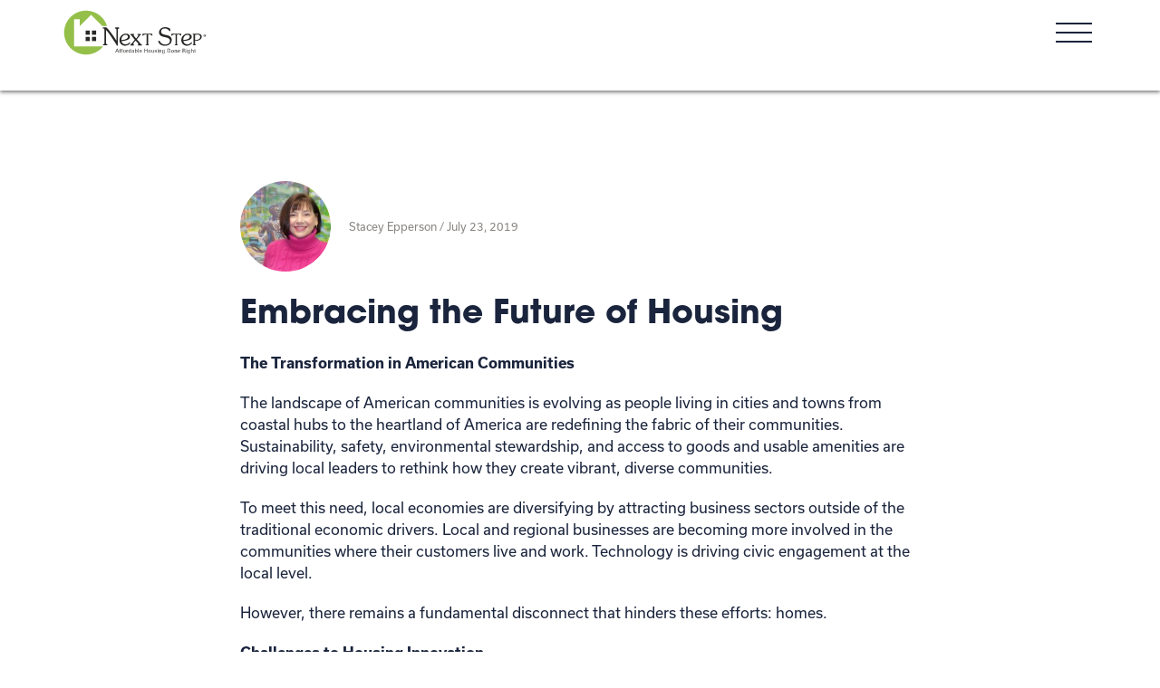

--- FILE ---
content_type: text/html; charset=UTF-8
request_url: https://nextstepus.org/embracing-future-housing/
body_size: 18170
content:
<!doctype html><html lang="en-US"><head> <script type="text/javascript">
var gform;gform||(document.addEventListener("gform_main_scripts_loaded",function(){gform.scriptsLoaded=!0}),window.addEventListener("DOMContentLoaded",function(){gform.domLoaded=!0}),gform={domLoaded:!1,scriptsLoaded:!1,initializeOnLoaded:function(o){gform.domLoaded&&gform.scriptsLoaded?o():!gform.domLoaded&&gform.scriptsLoaded?window.addEventListener("DOMContentLoaded",o):document.addEventListener("gform_main_scripts_loaded",o)},hooks:{action:{},filter:{}},addAction:function(o,n,r,t){gform.addHook("action",o,n,r,t)},addFilter:function(o,n,r,t){gform.addHook("filter",o,n,r,t)},doAction:function(o){gform.doHook("action",o,arguments)},applyFilters:function(o){return gform.doHook("filter",o,arguments)},removeAction:function(o,n){gform.removeHook("action",o,n)},removeFilter:function(o,n,r){gform.removeHook("filter",o,n,r)},addHook:function(o,n,r,t,i){null==gform.hooks[o][n]&&(gform.hooks[o][n]=[]);var e=gform.hooks[o][n];null==i&&(i=n+"_"+e.length),gform.hooks[o][n].push({tag:i,callable:r,priority:t=null==t?10:t})},doHook:function(n,o,r){var t;if(r=Array.prototype.slice.call(r,1),null!=gform.hooks[n][o]&&((o=gform.hooks[n][o]).sort(function(o,n){return o.priority-n.priority}),o.forEach(function(o){"function"!=typeof(t=o.callable)&&(t=window[t]),"action"==n?t.apply(null,r):r[0]=t.apply(null,r)})),"filter"==n)return r[0]},removeHook:function(o,n,t,i){var r;null!=gform.hooks[o][n]&&(r=(r=gform.hooks[o][n]).filter(function(o,n,r){return!!(null!=i&&i!=o.tag||null!=t&&t!=o.priority)}),gform.hooks[o][n]=r)}});
</script>
<meta charset="utf-8"><meta http-equiv="x-ua-compatible" content="ie=edge"><meta name="viewport" content="width=device-width, initial-scale=1, shrink-to-fit=no"><meta name="theme-color" content="#94C04A" /><link rel="stylesheet" href="https://use.fontawesome.com/releases/v5.7.2/css/all.css" integrity="sha384-fnmOCqbTlWIlj8LyTjo7mOUStjsKC4pOpQbqyi7RrhN7udi9RwhKkMHpvLbHG9Sr" crossorigin="anonymous"> <script src="https://maps.googleapis.com/maps/api/js?libraries=places&key=AIzaSyAVVbMTIRcJ2S7TNO1_vySXODhM2DaSfwU"></script> <script src="https://unpkg.com/micromodal/dist/micromodal.min.js"></script> <link rel="stylesheet" href="https://use.typekit.net/ggq6qvx.css"> <script>(function(i,s,o,g,r,a,m){i['GoogleAnalyticsObject']=r;i[r]=i[r]||function(){
		(i[r].q=i[r].q||[]).push(arguments)},i[r].l=1*new Date();a=s.createElement(o),
		m=s.getElementsByTagName(o)[0];a.async=1;a.src=g;m.parentNode.insertBefore(a,m)
		})(window,document,'script','https://www.google-analytics.com/analytics.js','ga');

		ga('create', 'UA-104166553-1', 'auto');
		ga('send', 'pageview');</script> <link rel="apple-touch-icon-precomposed" sizes="57x57" href="https://nextstepus.org/wp-content/themes/nextstep/dist/images/favicon/apple-touch-icon-57x57_5f814ee5.png" /><link rel="apple-touch-icon-precomposed" sizes="114x114" href="https://nextstepus.org/wp-content/themes/nextstep/dist/images/favicon/apple-touch-icon-114x114_485c85bb.png" /><link rel="apple-touch-icon-precomposed" sizes="72x72" href="https://nextstepus.org/wp-content/themes/nextstep/dist/images/favicon/apple-touch-icon-72x72_5c77a2f8.png" /><link rel="apple-touch-icon-precomposed" sizes="144x144" href="https://nextstepus.org/wp-content/themes/nextstep/dist/images/favicon/apple-touch-icon-144x144_1f22b88f.png" /><link rel="apple-touch-icon-precomposed" sizes="60x60" href="https://nextstepus.org/wp-content/themes/nextstep/dist/images/favicon/apple-touch-icon-60x60_a587ed3b.png" /><link rel="apple-touch-icon-precomposed" sizes="120x120" href="https://nextstepus.org/wp-content/themes/nextstep/dist/images/favicon/apple-touch-icon-120x120_6919958f.png" /><link rel="apple-touch-icon-precomposed" sizes="76x76" href="https://nextstepus.org/wp-content/themes/nextstep/dist/images/favicon/apple-touch-icon-76x76_d1ad195e.png" /><link rel="apple-touch-icon-precomposed" sizes="152x152" href="https://nextstepus.org/wp-content/themes/nextstep/dist/images/favicon/apple-touch-icon-152x152_1939970f.png" /><link rel="icon" type="image/png" href="https://nextstepus.org/wp-content/themes/nextstep/dist/images/favicon/favicon-196x196_fa4aaf3c.png" sizes="196x196" /><link rel="icon" type="image/png" href="https://nextstepus.org/wp-content/themes/nextstep/dist/images/favicon/favicon-96x96_5dc94648.png" sizes="96x96" /><link rel="icon" type="image/png" href="https://nextstepus.org/wp-content/themes/nextstep/dist/images/favicon/favicon-32x32_654cc244.png" sizes="32x32" /><link rel="icon" type="image/png" href="https://nextstepus.org/wp-content/themes/nextstep/dist/images/favicon/favicon-16x16_889fd973.png" sizes="16x16" /><link rel="icon" type="image/png" href="https://nextstepus.org/wp-content/themes/nextstep/dist/images/favicon/favicon-128_73c39566.png" sizes="128x128" /><meta name="application-name" content="&nbsp;"/><meta name="msapplication-TileColor" content="#FFFFFF" /><meta name="msapplication-TileImage" content="https://nextstepus.org/wp-content/themes/nextstep/dist/images/favicon/mstile-144x144_1f22b88f.png" /><meta name="msapplication-square70x70logo" content="https://nextstepus.org/wp-content/themes/nextstep/dist/images/favicon/mstile-70x70_73c39566.png" /><meta name="msapplication-square150x150logo" content="https://nextstepus.org/wp-content/themes/nextstep/dist/images/favicon/mstile-150x150_b016fb62.png" /><meta name="msapplication-wide310x150logo" content="https://nextstepus.org/wp-content/themes/nextstep/dist/images/favicon/mstile-310x150_3f082b10.png" /><meta name="msapplication-square310x310logo" content="https://nextstepus.org/wp-content/themes/nextstep/dist/images/favicon/mstile-310x310_43400ff7.png" /><meta name='robots' content='index, follow, max-image-preview:large, max-snippet:-1, max-video-preview:-1' />  <script id="google_gtagjs-js-consent-mode-data-layer" type="text/javascript">window.dataLayer = window.dataLayer || [];function gtag(){dataLayer.push(arguments);}
gtag('consent', 'default', {"ad_personalization":"denied","ad_storage":"denied","ad_user_data":"denied","analytics_storage":"denied","functionality_storage":"denied","security_storage":"denied","personalization_storage":"denied","region":["AT","BE","BG","CH","CY","CZ","DE","DK","EE","ES","FI","FR","GB","GR","HR","HU","IE","IS","IT","LI","LT","LU","LV","MT","NL","NO","PL","PT","RO","SE","SI","SK"],"wait_for_update":500});
window._googlesitekitConsentCategoryMap = {"statistics":["analytics_storage"],"marketing":["ad_storage","ad_user_data","ad_personalization"],"functional":["functionality_storage","security_storage"],"preferences":["personalization_storage"]};
window._googlesitekitConsents = {"ad_personalization":"denied","ad_storage":"denied","ad_user_data":"denied","analytics_storage":"denied","functionality_storage":"denied","security_storage":"denied","personalization_storage":"denied","region":["AT","BE","BG","CH","CY","CZ","DE","DK","EE","ES","FI","FR","GB","GR","HR","HU","IE","IS","IT","LI","LT","LU","LV","MT","NL","NO","PL","PT","RO","SE","SI","SK"],"wait_for_update":500};</script> <link media="all" href="https://nextstepus.org/wp-content/cache/autoptimize/css/autoptimize_ba1e738af384788a29cf3bfe5cd52de9.css" rel="stylesheet"><title>{5d0e76c0edb4660dced56bacab11417b6a7af7129d08d21d551554f5b0470432}{5d0e76c0edb4660dced56bacab11417b6a7af7129d08d21d551554f5b0470432}title{5d0e76c0edb4660dced56bacab11417b6a7af7129d08d21d551554f5b0470432}{5d0e76c0edb4660dced56bacab11417b6a7af7129d08d21d551554f5b0470432} {5d0e76c0edb4660dced56bacab11417b6a7af7129d08d21d551554f5b0470432}{5d0e76c0edb4660dced56bacab11417b6a7af7129d08d21d551554f5b0470432}page{5d0e76c0edb4660dced56bacab11417b6a7af7129d08d21d551554f5b0470432}{5d0e76c0edb4660dced56bacab11417b6a7af7129d08d21d551554f5b0470432} {5d0e76c0edb4660dced56bacab11417b6a7af7129d08d21d551554f5b0470432}{5d0e76c0edb4660dced56bacab11417b6a7af7129d08d21d551554f5b0470432}sep{5d0e76c0edb4660dced56bacab11417b6a7af7129d08d21d551554f5b0470432}{5d0e76c0edb4660dced56bacab11417b6a7af7129d08d21d551554f5b0470432} Next Step Network</title><meta name="description" content="In 2018, Next Step and our partners recommitted to increasing access to homes that are affordable to working families in all communities." /><link rel="canonical" href="https://nextstepus.org/embracing-future-housing/" /><meta property="og:locale" content="en_US" /><meta property="og:type" content="article" /><meta property="og:title" content="{5d0e76c0edb4660dced56bacab11417b6a7af7129d08d21d551554f5b0470432}{5d0e76c0edb4660dced56bacab11417b6a7af7129d08d21d551554f5b0470432}title{5d0e76c0edb4660dced56bacab11417b6a7af7129d08d21d551554f5b0470432}{5d0e76c0edb4660dced56bacab11417b6a7af7129d08d21d551554f5b0470432} {5d0e76c0edb4660dced56bacab11417b6a7af7129d08d21d551554f5b0470432}{5d0e76c0edb4660dced56bacab11417b6a7af7129d08d21d551554f5b0470432}page{5d0e76c0edb4660dced56bacab11417b6a7af7129d08d21d551554f5b0470432}{5d0e76c0edb4660dced56bacab11417b6a7af7129d08d21d551554f5b0470432} {5d0e76c0edb4660dced56bacab11417b6a7af7129d08d21d551554f5b0470432}{5d0e76c0edb4660dced56bacab11417b6a7af7129d08d21d551554f5b0470432}sep{5d0e76c0edb4660dced56bacab11417b6a7af7129d08d21d551554f5b0470432}{5d0e76c0edb4660dced56bacab11417b6a7af7129d08d21d551554f5b0470432} Next Step Network" /><meta property="og:description" content="In 2018, Next Step and our partners recommitted to increasing access to homes that are affordable to working families in all communities." /><meta property="og:url" content="https://nextstepus.org/embracing-future-housing/" /><meta property="og:site_name" content="Next Step" /><meta property="article:publisher" content="https://www.facebook.com/NextStepUS/" /><meta property="article:published_time" content="2019-07-23T18:18:11+00:00" /><meta property="article:modified_time" content="2019-07-23T18:18:12+00:00" /><meta property="og:image" content="https://nextstepus.org/wp-content/uploads/2019/04/Family-Moving-in-with-Boxes-1.png" /><meta property="og:image:width" content="1200" /><meta property="og:image:height" content="631" /><meta property="og:image:type" content="image/png" /><meta name="author" content="Stacey Epperson" /><meta name="twitter:card" content="summary_large_image" /><meta name="twitter:creator" content="@NextStepUS" /><meta name="twitter:site" content="@NextStepUS" /><meta name="twitter:label1" content="Written by" /><meta name="twitter:data1" content="Stacey Epperson" /><meta name="twitter:label2" content="Est. reading time" /><meta name="twitter:data2" content="2 minutes" /> <script type="application/ld+json" class="yoast-schema-graph">{"@context":"https://schema.org","@graph":[{"@type":"WebPage","@id":"https://nextstepus.org/embracing-future-housing/","url":"https://nextstepus.org/embracing-future-housing/","name":"{5d0e76c0edb4660dced56bacab11417b6a7af7129d08d21d551554f5b0470432}{5d0e76c0edb4660dced56bacab11417b6a7af7129d08d21d551554f5b0470432}title{5d0e76c0edb4660dced56bacab11417b6a7af7129d08d21d551554f5b0470432}{5d0e76c0edb4660dced56bacab11417b6a7af7129d08d21d551554f5b0470432} {5d0e76c0edb4660dced56bacab11417b6a7af7129d08d21d551554f5b0470432}{5d0e76c0edb4660dced56bacab11417b6a7af7129d08d21d551554f5b0470432}page{5d0e76c0edb4660dced56bacab11417b6a7af7129d08d21d551554f5b0470432}{5d0e76c0edb4660dced56bacab11417b6a7af7129d08d21d551554f5b0470432} {5d0e76c0edb4660dced56bacab11417b6a7af7129d08d21d551554f5b0470432}{5d0e76c0edb4660dced56bacab11417b6a7af7129d08d21d551554f5b0470432}sep{5d0e76c0edb4660dced56bacab11417b6a7af7129d08d21d551554f5b0470432}{5d0e76c0edb4660dced56bacab11417b6a7af7129d08d21d551554f5b0470432} Next Step Network","isPartOf":{"@id":"/#website"},"datePublished":"2019-07-23T18:18:11+00:00","dateModified":"2019-07-23T18:18:12+00:00","author":{"@id":"/#/schema/person/3f0ae4563a7a901355ec8bba172c7170"},"description":"In 2018, Next Step and our partners recommitted to increasing access to homes that are affordable to working families in all communities.","breadcrumb":{"@id":"https://nextstepus.org/embracing-future-housing/#breadcrumb"},"inLanguage":"en-US","potentialAction":[{"@type":"ReadAction","target":["https://nextstepus.org/embracing-future-housing/"]}]},{"@type":"BreadcrumbList","@id":"https://nextstepus.org/embracing-future-housing/#breadcrumb","itemListElement":[{"@type":"ListItem","position":1,"name":"Home","item":"https://nextstepus.org/"},{"@type":"ListItem","position":2,"name":"Blog","item":"https://nextstepus.org/blog/"},{"@type":"ListItem","position":3,"name":"Embracing the Future of Housing"}]},{"@type":"WebSite","@id":"/#website","url":"/","name":"Next Step","description":"","potentialAction":[{"@type":"SearchAction","target":{"@type":"EntryPoint","urlTemplate":"/?s={search_term_string}"},"query-input":"required name=search_term_string"}],"inLanguage":"en-US"},{"@type":"Person","@id":"/#/schema/person/3f0ae4563a7a901355ec8bba172c7170","name":"Stacey Epperson","url":"https://nextstepus.org/author/stacey/"}]}</script> <link rel='dns-prefetch' href='//www.googletagmanager.com' /><link rel="alternate" type="application/rss+xml" title="Next Step &raquo; Embracing the Future of Housing Comments Feed" href="https://nextstepus.org/embracing-future-housing/feed/" /> <script type="text/javascript">window._wpemojiSettings = {"baseUrl":"https:\/\/s.w.org\/images\/core\/emoji\/14.0.0\/72x72\/","ext":".png","svgUrl":"https:\/\/s.w.org\/images\/core\/emoji\/14.0.0\/svg\/","svgExt":".svg","source":{"concatemoji":"https:\/\/nextstepus.org\/wp-includes\/js\/wp-emoji-release.min.js?ver=6.3.7"}};
/*! This file is auto-generated */
!function(i,n){var o,s,e;function c(e){try{var t={supportTests:e,timestamp:(new Date).valueOf()};sessionStorage.setItem(o,JSON.stringify(t))}catch(e){}}function p(e,t,n){e.clearRect(0,0,e.canvas.width,e.canvas.height),e.fillText(t,0,0);var t=new Uint32Array(e.getImageData(0,0,e.canvas.width,e.canvas.height).data),r=(e.clearRect(0,0,e.canvas.width,e.canvas.height),e.fillText(n,0,0),new Uint32Array(e.getImageData(0,0,e.canvas.width,e.canvas.height).data));return t.every(function(e,t){return e===r[t]})}function u(e,t,n){switch(t){case"flag":return n(e,"\ud83c\udff3\ufe0f\u200d\u26a7\ufe0f","\ud83c\udff3\ufe0f\u200b\u26a7\ufe0f")?!1:!n(e,"\ud83c\uddfa\ud83c\uddf3","\ud83c\uddfa\u200b\ud83c\uddf3")&&!n(e,"\ud83c\udff4\udb40\udc67\udb40\udc62\udb40\udc65\udb40\udc6e\udb40\udc67\udb40\udc7f","\ud83c\udff4\u200b\udb40\udc67\u200b\udb40\udc62\u200b\udb40\udc65\u200b\udb40\udc6e\u200b\udb40\udc67\u200b\udb40\udc7f");case"emoji":return!n(e,"\ud83e\udef1\ud83c\udffb\u200d\ud83e\udef2\ud83c\udfff","\ud83e\udef1\ud83c\udffb\u200b\ud83e\udef2\ud83c\udfff")}return!1}function f(e,t,n){var r="undefined"!=typeof WorkerGlobalScope&&self instanceof WorkerGlobalScope?new OffscreenCanvas(300,150):i.createElement("canvas"),a=r.getContext("2d",{willReadFrequently:!0}),o=(a.textBaseline="top",a.font="600 32px Arial",{});return e.forEach(function(e){o[e]=t(a,e,n)}),o}function t(e){var t=i.createElement("script");t.src=e,t.defer=!0,i.head.appendChild(t)}"undefined"!=typeof Promise&&(o="wpEmojiSettingsSupports",s=["flag","emoji"],n.supports={everything:!0,everythingExceptFlag:!0},e=new Promise(function(e){i.addEventListener("DOMContentLoaded",e,{once:!0})}),new Promise(function(t){var n=function(){try{var e=JSON.parse(sessionStorage.getItem(o));if("object"==typeof e&&"number"==typeof e.timestamp&&(new Date).valueOf()<e.timestamp+604800&&"object"==typeof e.supportTests)return e.supportTests}catch(e){}return null}();if(!n){if("undefined"!=typeof Worker&&"undefined"!=typeof OffscreenCanvas&&"undefined"!=typeof URL&&URL.createObjectURL&&"undefined"!=typeof Blob)try{var e="postMessage("+f.toString()+"("+[JSON.stringify(s),u.toString(),p.toString()].join(",")+"));",r=new Blob([e],{type:"text/javascript"}),a=new Worker(URL.createObjectURL(r),{name:"wpTestEmojiSupports"});return void(a.onmessage=function(e){c(n=e.data),a.terminate(),t(n)})}catch(e){}c(n=f(s,u,p))}t(n)}).then(function(e){for(var t in e)n.supports[t]=e[t],n.supports.everything=n.supports.everything&&n.supports[t],"flag"!==t&&(n.supports.everythingExceptFlag=n.supports.everythingExceptFlag&&n.supports[t]);n.supports.everythingExceptFlag=n.supports.everythingExceptFlag&&!n.supports.flag,n.DOMReady=!1,n.readyCallback=function(){n.DOMReady=!0}}).then(function(){return e}).then(function(){var e;n.supports.everything||(n.readyCallback(),(e=n.source||{}).concatemoji?t(e.concatemoji):e.wpemoji&&e.twemoji&&(t(e.twemoji),t(e.wpemoji)))}))}((window,document),window._wpemojiSettings);</script> <link rel='stylesheet' id='mailchimp_sf_main_css-css' href='https://nextstepus.org/?mcsf_action=main_css&#038;ver=1.7.0' type='text/css' media='all' /><link rel='stylesheet' id='eb-reusable-block-style-6648-css' href='https://nextstepus.org/wp-content/uploads/eb-style/reusable-blocks/eb-reusable-6648.min.css?ver=268e0fd6fd' type='text/css' media='all' /> <script type='text/javascript' src='https://nextstepus.org/wp-includes/js/jquery/jquery.min.js?ver=3.7.0' id='jquery-core-js'></script> <script type='text/javascript' src='https://nextstepus.org/wp-includes/js/jquery/jquery-migrate.min.js?ver=3.4.1' id='jquery-migrate-js'></script> <script type='text/javascript' src='https://nextstepus.org/wp-content/plugins/svg-support/vendor/DOMPurify/DOMPurify.min.js?ver=1.0.1' id='bodhi-dompurify-library-js'></script> <script type='text/javascript' src='https://nextstepus.org/wp-content/plugins/svg-support/js/min/svgs-inline-min.js?ver=2.5.8' id='bodhi_svg_inline-js'></script> <script id="bodhi_svg_inline-js-after" type="text/javascript">cssTarget={"Bodhi":"img.style-svg","ForceInlineSVG":"style-svg"};ForceInlineSVGActive="false";frontSanitizationEnabled="on";</script>    <script type='text/javascript' src='https://www.googletagmanager.com/gtag/js?id=GT-MBG9RRW' id='google_gtagjs-js' async></script> <script id="google_gtagjs-js-after" type="text/javascript">window.dataLayer = window.dataLayer || [];function gtag(){dataLayer.push(arguments);}
gtag("set","linker",{"domains":["nextstepus.org"]});
gtag("js", new Date());
gtag("set", "developer_id.dZTNiMT", true);
gtag("config", "GT-MBG9RRW");
gtag("config", "AW-835616793");</script> <link rel="https://api.w.org/" href="https://nextstepus.org/wp-json/" /><link rel="alternate" type="application/json" href="https://nextstepus.org/wp-json/wp/v2/posts/3750" /><link rel="EditURI" type="application/rsd+xml" title="RSD" href="https://nextstepus.org/xmlrpc.php?rsd" /><meta name="generator" content="WordPress 6.3.7" /><link rel='shortlink' href='https://nextstepus.org/?p=3750' /><link rel="alternate" type="application/json+oembed" href="https://nextstepus.org/wp-json/oembed/1.0/embed?url=https%3A%2F%2Fnextstepus.org%2Fembracing-future-housing%2F" /><link rel="alternate" type="text/xml+oembed" href="https://nextstepus.org/wp-json/oembed/1.0/embed?url=https%3A%2F%2Fnextstepus.org%2Fembracing-future-housing%2F&#038;format=xml" />  <script type="text/javascript">jQuery(document).ready(function( $ ){
    var acc = document.getElementsByClassName("accordion");
var i;

for (i = 0; i < acc.length; i++) {
  acc[i].addEventListener("click", function() {
    this.classList.toggle("active");
    var panel = this.nextElementSibling;
    if (panel.style.maxHeight) {
      panel.style.maxHeight = null;
    } else {
      panel.style.maxHeight = panel.scrollHeight + "px";
    } 
  });
}
});</script> 
<style type="text/css">article p,
article ul {
	margin-bottom: 20px !important;
}

.page-id-5485 .page .entry-content .container,
.post-6869 .entry-content .container {
	max-width: 1458px !important;
}

.flex-row .fwpl-layout .fwpl-result {
  flex: 0 31%;
}

.wp-block-columns:not(.is-not-stacked-on-mobile) > .wp-block-column[style*="flex-basis"] {
  flex-grow: 1;
}

.wp-block-columns:not(.is-not-stacked-on-mobile) > .wp-block-column {
  flex-basis: 66%;
  flex-grow: 1;
}

.slick-list {
	width: 100%;
	height: 100%;
}


.page-header .container {
	align-items: flex-start;
}

/* Hides all sub-menus */ 
.menu-item .sub-menu {
	display: none;
	text-align: center;
}

.page-header {
	height: 100px;
}

.menu-item:hover .sub-menu {
  display: block;
}

.article-hero {
	margin-top: 100px;
}

.sub-menu {
	margin-top: 15px;
	padding: 15px;
	padding-top: 1px;
	background: #4ac1c3;
	color: #4ac1c3;
	border-radius: 15px;
	position: absolute;
}



.sub-menu .menu-item {
	margin-top: 15px;
	margin-left: 0;
	margin-bottom: 0;
}

.menu-item:hover {
  display: block;
}

.page-header .menu-item {
	display: block;
}

.sub-menu li a::after {
	display: none !important;
}

.sub-menu li a:hover {
	text-decoration: underline;
}

.page-footer .menu-item-has-children a::after {
	display: none;	
}

.page-footer .sub-menu {
	display: none !important;
}

.page-header .container {
	max-width: 1200px;
 	width: 1200px;	
}

@media only screen and (max-width: 1200px) {
	.page-header .container {
		max-width: 100%;
 		width: 100%;	
	}	
}

@media only screen and (max-width: 900px) {
	.sub-menu { 
		background: white;
		color: black;
		margin-top: 0;
		padding: 0;
		position: relative;
	}
	
	
	.menu-item-has-children a::after {
		content: url('https://nextstepus.org/wp-content/uploads/2023/12/Plus.svg');
		position: relative;
    	left: 5px;
	}
	
	.menu-item-has-children:hover a::after {
		content: url('https://nextstepus.org/wp-content/uploads/2023/12/Minus.svg');
		position: relative;
    	bottom: 5px;
    	left: 5px;
	}
	
	.menu-item-has-children a:hover:after {
		content: url('https://nextstepus.org/wp-content/uploads/2023/12/Minus.svg');
		position: relative;
    	bottom: 5px;
    	left: 5px;
		background-color: unset;
	}
}

.block\(accordion\) {
  .accordion {
    background-color: #eee;
    color: #444;
    cursor: pointer;
    padding: 18px;
    width: 100%;
    border: none;
    text-align: left;
    outline: none;
    font-size: 15px;
    transition: 0.4s;
  }
  
  .active, .accordion:hover {
    background-color: #ccc;
  }
  
  .accordion:after {
    content: '\002B';
    color: #777;
    font-weight: bold;
    float: right;
    margin-left: 5px;
  }
  
  .active:after {
    content: "\2212";
  }
  
  .panel {
    padding: 0 18px;
    background-color: white;
    max-height: 0;
    overflow: hidden;
    transition: max-height 0.2s ease-out;
  }
}</style><meta name="generator" content="Site Kit by Google 1.170.0" /><script type="text/javascript">jQuery(function($) {
		$('.date-pick').each(function() {
			var format = $(this).data('format') || 'mm/dd/yyyy';
			format = format.replace(/yyyy/i, 'yy');
			$(this).datepicker({
				autoFocusNextInput: true,
				constrainInput: false,
				changeMonth: true,
				changeYear: true,
				beforeShow: function(input, inst) { $('#ui-datepicker-div').addClass('show'); },
				dateFormat: format.toLowerCase(),
			});
		});
		d = new Date();
		$('.birthdate-pick').each(function() {
			var format = $(this).data('format') || 'mm/dd';
			format = format.replace(/yyyy/i, 'yy');
			$(this).datepicker({
				autoFocusNextInput: true,
				constrainInput: false,
				changeMonth: true,
				changeYear: false,
				minDate: new Date(d.getFullYear(), 1-1, 1),
				maxDate: new Date(d.getFullYear(), 12-1, 31),
				beforeShow: function(input, inst) { $('#ui-datepicker-div').removeClass('show'); },
				dateFormat: format.toLowerCase(),
			});

		});

	});</script> </head><body class="post-template-default single single-post postid-3750 single-format-standard embracing-future-housing app-data singular-data single-data single-post-data single-post-embracing-future-housing-data"><header class="page-header has-headroom headroom--top"><div class="container"> <a class="brand" href="https://nextstepus.org/"> <svg width="158px" height="50px" version="1.1" id="Layer_1" xmlns="http://www.w3.org/2000/svg" xmlns:xlink="http://www.w3.org/1999/xlink" x="0px" y="0px"
 viewBox="0 0 274.2 86.4" enable-background="new 0 0 274.2 86.4" xml:space="preserve" class="header-logo"> <path fill="#94C04A" d="M20.5,69.5V38.5v-7.9V17.8h10.7v12.8h0.4l5.2-5.2L53,9l16.3,16.4l5.2,5.2h9C78.2,13.5,62.2,1.1,43.4,1.1
 C20.1,1.1,1.3,20,1.3,43.2c0,23.2,18.8,42.1,42.1,42.1c13.3,0,25.1-6.2,32.8-15.8H20.5z"/> <path fill="#272725" d="M101.4,39.2c0-0.6,0-1.8-0.1-2.4c-0.1-0.7-0.6-0.9-1.3-1.1c-0.7-0.2-1.5-0.3-1.5-1.3c0-0.8,0.6-1,1.3-1h5.8
 c0.7,0,1.4,0.3,1.4,1.1c0,0.7-0.7,0.9-1.2,1.1c-0.6,0.2-1.3,0.4-1.5,1c-0.1,0.5-0.1,1.8-0.1,2.3v27c0,0.9,0.2,2.5-1.1,2.5
 c-0.7,0-1.1-0.9-1.3-1.4c-1.7-3.5-4.2-6.5-6.3-9.8c-4.3-6.7-8.6-13.5-14.1-19.4v25.2c0,1.3,0,1.9,1.4,2.2c0.8,0.2,1.5,0.3,1.5,1.3
 c0,0.7-0.6,1.1-1.2,1.1h-6.4c-0.7,0-1.2-0.3-1.2-1.1c0-0.7,0.5-1,1.1-1.1c2.4-0.5,2-1.1,2-3.4v-23c0-1.8,0-3.3-2.1-3.7
 c-0.6-0.1-1.4-0.2-1.4-1.1c0-0.7,0.7-0.9,1.4-0.9h5.4c1.3,0,7.6,8.1,9.6,10.8l2.4,3.2c2.6,3.4,5,7.4,7.6,11.5V39.2z"/> <path fill="#272725" d="M111.2,59.6c0.7,3.8,4,6.2,7.8,6.2c5.2,0,6.8-3.9,8-3.9c0.5,0,0.9,0.4,0.9,0.8c0,1.3-2,2.9-2.9,3.6
 c-2,1.4-4.3,2.1-6.7,2.1c-6.1,0-11-4.4-11-10.7c0-6.9,5.5-12.5,12.4-12.5c1.6,0,3.4,0.3,4.8,1.2c1.6,1,2.9,2.8,2.9,4.7
 c0,3.4-2.8,5.3-5.6,6.4c-3,1.2-6.3,1.5-9.5,1.9L111.2,59.6z M111,57.5c3.8-0.4,12.5-1.2,12.5-6.5c0-2.5-1.9-3.6-4.2-3.6
 C113.6,47.5,110.9,52.3,111,57.5L111,57.5z"/> <path fill="#272725" d="M131.6,50.6c-0.8-1.2-1.5-2.3-2.9-3c-0.6-0.3-0.8-0.5-0.8-1.2c0-0.7,0.4-0.7,1.1-0.7h5.5
 c0.7,0,1.1,0,1.1,0.8c0,0.8-1.1,1-1.1,1.8c0,1.3,3.6,5,4.6,6.1c1-1.1,4.3-4.7,4.3-6.1c0-0.9-1.5-0.7-1.5-1.8c0-0.7,0.6-0.7,1.2-0.7
 h4.3c0.7,0,1.2,0,1.2,0.8c0,0.5-0.3,0.7-0.7,1c-1,0.6-1.2,0.6-1.9,1.7l-5.4,6.8l5.3,6.2c0.6,0.8,1.6,2.1,2.3,2.8
 c0.5,0.5,0.9,0.6,1.5,0.9c0.5,0.2,0.8,0.5,0.8,1c0,0.9-0.7,1-1.3,1h-5.6c-0.7,0-1.2-0.1-1.2-0.9c0-0.8,1.2-1.1,1.2-1.9
 c0-1-3.8-4.9-4.6-5.8l-0.8-0.8c-1.1,1.1-4.5,4.9-4.5,6.3c0,1.4,1.7,1.1,1.7,2.2c0,0.7-0.7,0.8-1.3,0.8h-5.3c-0.7,0-1,0-1-1
 c0-0.5,0.4-0.8,0.8-1c1.3-0.7,1.3-0.6,2.2-1.9l5.8-7.1L131.6,50.6z"/> <path fill="#272725" d="M162,65.5c0,0.5,0.6,0.6,1,0.7c0.5,0.2,0.9,0.2,0.9,0.8c0,0.7-0.6,0.7-1.1,0.7h-4.3c-0.5,0-1.1-0.1-1.1-0.7
 c0-0.5,0.4-0.6,0.8-0.7c1.2-0.3,1.1-0.6,1.1-1.8V48.7c0-1.2,0.2-1.9-1.3-1.9c-0.8,0-1.8,0.2-2.5,0.3c-1.3,0.3-1.8,0.7-2.8,1.5
 c-0.2,0.2-0.6,0.6-1,0.6c-0.4,0-0.6-0.3-0.6-0.7c0-0.2,0.1-0.5,0.1-0.7c0.1-0.4,0.2-2.6,0.9-2.6h17c0.2,0,0.4,0,0.6,0.2
 c0.3,0.3,0.5,1.9,0.6,2.3c0.1,0.2,0.1,0.6,0.1,0.8c0,0.3-0.2,0.6-0.6,0.6c-0.4,0-0.7-0.4-1-0.6c-0.9-0.7-1.3-1.1-2.4-1.4
 c-0.7-0.2-1.9-0.4-2.6-0.4c-1.7,0-1.7,0.6-1.7,2.1V65.5z"/> <path fill="#272725" d="M197.4,47.9c2.2,0.5,4.9,1.3,6.7,2.7c2.2,1.7,3.3,4.3,3.3,7c0,3.1-1.5,6-3.9,7.9c-2.7,2.2-5.9,2.9-9.3,2.9
 c-3,0-6.2-0.6-8.6-2.4c-1.6-1.2-4-3.7-4-5.9c0-0.7,0.4-1.5,1.3-1.5c0.8,0,1.2,0.6,1.6,1.3c1,1.7,1.9,3.1,3.6,4.3
 c2,1.3,4.4,1.9,6.8,1.9c4.3,0,9-2.4,9-7.3c0-9.9-20.9-3.5-20.9-16c0-2.8,1.4-5.4,3.5-7.2c2.4-2.1,5.2-2.7,8.4-2.7
 c2.9,0,6.2,0.7,8.6,2.3c0.5,0.3,0.8,0.6,1,1.2c0.1,0.6,0.1,2.1,0.1,2.7c0,0.5,0.1,1.6-0.7,1.6c-1.3,0-3.1-5.4-10.2-5.4
 c-3.3,0-6.7,2.2-6.7,5.8c0,3.8,3,5.2,6.2,6L197.4,47.9z"/> <path fill="#272725" d="M217.4,65.5c0,0.5,0.6,0.6,1,0.7c0.5,0.2,0.9,0.2,0.9,0.8c0,0.7-0.6,0.7-1.1,0.7h-4.3
 c-0.5,0-1.1-0.1-1.1-0.7c0-0.5,0.4-0.6,0.8-0.7c1.2-0.3,1.1-0.6,1.1-1.8V48.7c0-1.2,0.2-1.9-1.3-1.9c-0.8,0-1.8,0.2-2.5,0.3
 c-1.3,0.3-1.8,0.7-2.8,1.5c-0.2,0.2-0.6,0.6-1,0.6c-0.4,0-0.6-0.3-0.6-0.7c0-0.2,0.1-0.5,0.1-0.7c0.1-0.4,0.2-2.6,0.9-2.6h17
 c0.2,0,0.4,0,0.6,0.2c0.3,0.3,0.5,1.9,0.6,2.3c0.1,0.2,0.1,0.6,0.1,0.8c0,0.3-0.2,0.6-0.6,0.6c-0.4,0-0.7-0.4-1-0.6
 c-0.9-0.7-1.3-1.1-2.4-1.4c-0.7-0.2-1.9-0.4-2.6-0.4c-1.7,0-1.7,0.6-1.7,2.1V65.5z"/> <path fill="#272725" d="M229.6,59.6c0.7,3.8,4,6.2,7.8,6.2c5.2,0,6.8-3.9,8-3.9c0.5,0,0.9,0.4,0.9,0.8c0,1.3-2,2.9-2.9,3.6
 c-2,1.4-4.3,2.1-6.7,2.1c-6.1,0-11-4.4-11-10.7c0-6.9,5.5-12.5,12.4-12.5c1.6,0,3.4,0.3,4.8,1.2c1.6,1,2.9,2.8,2.9,4.7
 c0,3.4-2.8,5.3-5.6,6.4c-3,1.2-6.3,1.5-9.5,1.9L229.6,59.6z M229.4,57.5c3.8-0.4,12.5-1.2,12.5-6.5c0-2.5-1.9-3.6-4.2-3.6
 C232,47.5,229.3,52.3,229.4,57.5L229.4,57.5z"/> <path fill="#272725" d="M252,65.5c0,0.5,0.6,0.6,1.1,0.7c0.5,0.1,0.9,0.2,0.9,0.8c0,0.7-0.6,0.7-1.1,0.7h-4.3c-0.5,0-1.1,0-1.1-0.7
 c0-0.5,0.3-0.6,0.7-0.7c1.1-0.4,1-0.6,1-1.8v-17c0-0.5-0.6-0.6-1-0.7c-0.4-0.1-0.9-0.2-0.9-0.8c0-0.7,0.6-0.7,1.1-0.7h8
 c1.9,0,3.8,0.1,5.5,1c1.9,1,3,2.7,3,4.8c0,3-2.2,5.2-4.7,6.4c-2.5,1.3-5.5,1.5-8.3,1.5V65.5z M252,57.5c3.8,0.1,9.9-1.3,9.9-6.1
 c0-1.5-0.8-2.8-2-3.6c-1.3-0.8-2.8-0.9-4.3-0.9c-0.8,0-2.1,0-2.8,0.4c-0.9,0.4-0.8,1.1-0.8,2V57.5z"/> <path fill="#272725" d="M106.2,81.6h-1.1l-1-2.9h-2.7l-1.1,2.9h-0.9l3-7.5h1.2L106.2,81.6z M103.9,78l-0.7-2.1
 c-0.1-0.4-0.2-0.6-0.3-1c-0.2,0.4-0.2,0.5-0.4,1l-0.8,2.1H103.9z"/> <path fill="#272725" d="M108.7,81.6h-0.9v-4.7H107v-0.5h0.8v-0.5c0-0.4,0-0.8,0.3-1.2c0.4-0.5,1-0.5,1.2-0.5c0.4,0,0.6,0.1,0.8,0.2
 v0.6c-0.1-0.1-0.3-0.2-0.6-0.2c-0.4,0-0.6,0.2-0.6,0.3c-0.1,0.1-0.1,0.3-0.1,0.8v0.5h1v0.5h-1V81.6z"/> <path fill="#272725" d="M112.3,81.6h-0.9v-4.7h-0.8v-0.5h0.8v-0.5c0-0.4,0-0.8,0.3-1.2c0.4-0.5,1-0.5,1.2-0.5c0.4,0,0.6,0.1,0.8,0.2
 v0.6c-0.1-0.1-0.3-0.2-0.6-0.2c-0.4,0-0.6,0.2-0.6,0.3c-0.1,0.1-0.1,0.3-0.1,0.8v0.5h1v0.5h-1V81.6z"/> <path fill="#272725" d="M116.7,81.7c-2.1,0-2.3-1.7-2.3-2.7c0-0.8,0.1-2.8,2.4-2.8c2.2,0,2.2,1.7,2.3,2.5
 C119.1,79.6,119.1,81.7,116.7,81.7z M116.8,76.7c-1.4,0-1.4,1.6-1.4,2.2c0,0.8,0.1,2.1,1.4,2.1c1,0,1.4-0.9,1.3-2.3
 C118.1,77.6,117.8,76.7,116.8,76.7z"/> <path fill="#272725" d="M121.7,81.6h-0.9v-5.3h0.9V77c0.2-0.2,0.6-0.8,1.3-0.8c0.3,0,0.5,0.1,0.6,0.2v0.8c-0.2-0.1-0.4-0.3-0.9-0.3
 c-0.1,0-0.3,0-0.5,0.1c-0.5,0.2-0.5,0.7-0.5,1V81.6z"/> <path fill="#272725" d="M129,81.6h-0.9v-0.7c-0.2,0.3-0.7,0.8-1.6,0.8c-2,0-2-2.2-2-2.7c0-0.5,0.1-1.4,0.5-2
 c0.4-0.7,1.1-0.9,1.7-0.9c0.9,0,1.2,0.4,1.4,0.7v-2.7h0.9V81.6z M128.1,78c0-1-0.8-1.3-1.2-1.3c-1.4,0-1.4,1.6-1.4,2.1
 c0,1,0.2,2.2,1.3,2.2c0.4,0,0.9-0.2,1.1-0.5c0.3-0.3,0.3-0.8,0.3-1.1V78z"/> <path fill="#272725" d="M135.1,81.6h-0.7c-0.4,0-0.5-0.1-0.4-0.6c-0.1,0.1-0.3,0.3-0.6,0.4c-0.4,0.2-0.7,0.3-1.1,0.3
 c-1.2,0-1.5-0.9-1.5-1.5c0-0.2,0-0.4,0.1-0.6c0.4-0.8,1.2-0.9,2.2-1.1l0.9-0.1v-0.5c0-0.5,0-1.1-1-1.1c-0.2,0-0.6,0-0.9,0.3
 c-0.3,0.3-0.3,0.7-0.3,0.9h-0.9c0-0.2,0-0.5,0.1-0.9c0.3-0.6,1-0.9,2-0.9c0.4,0,1.1,0.1,1.4,0.4c0.4,0.4,0.4,0.9,0.4,1.3v2.9
 c0,0.2,0,0.4,0.1,0.5c0.1,0.1,0.1,0.2,0.2,0.2V81.6z M133.9,78.9l-0.3,0c-0.8,0.1-1.3,0.2-1.5,0.3c-0.4,0.2-0.5,0.5-0.5,0.8
 c0,0.6,0.4,1,1,1c0.3,0,0.6-0.1,0.8-0.2c0.5-0.3,0.5-0.7,0.5-1V78.9z"/> <path fill="#272725" d="M137.8,81.6h-0.9v-7.5h0.9V77c0.2-0.2,0.7-0.8,1.7-0.8c0.3,0,0.6,0.1,0.9,0.2c0.8,0.5,1,1.5,1,2.4
 c0,0.5-0.1,1.4-0.5,2c-0.3,0.5-0.8,0.8-1.6,0.8c-0.9,0-1.4-0.5-1.5-0.7V81.6z M137.8,79.5c0,0.3,0,0.4,0,0.6c0.2,0.8,0.9,1,1.3,1
 c0.4,0,0.8-0.2,1-0.5c0.4-0.5,0.4-1.4,0.4-1.8c0-0.8-0.1-2-1.2-2c-0.4,0-0.9,0.2-1.1,0.5c-0.3,0.4-0.3,0.8-0.3,1.2V79.5z"/> <path fill="#272725" d="M144,81.6h-0.9v-7.5h0.9V81.6z"/> <path fill="#272725" d="M150.2,79.9c-0.1,1.3-1.2,1.7-2.2,1.7c-0.3,0-1.1,0-1.7-0.6c-0.3-0.3-0.6-0.9-0.6-2c0-1.7,0.7-2.9,2.4-2.9
 c1.7,0,2.2,1.1,2.1,2.7h-3.5c0,0.7,0,2.2,1.4,2.2c0.3,0,1.2-0.1,1.2-1.1H150.2z M149.3,78.3c0-0.3,0-1.6-1.2-1.6
 c-0.8,0-1.3,0.5-1.4,1.6H149.3z"/> <path fill="#272725" d="M160.7,81.6h-1V78h-3.4v3.6h-1v-7.5h1v3.1h3.4v-3.1h1V81.6z"/> <path fill="#272725" d="M164.8,81.7c-2.1,0-2.3-1.7-2.3-2.7c0-0.8,0.1-2.8,2.4-2.8c2.2,0,2.2,1.7,2.3,2.5
 C167.2,79.6,167.1,81.7,164.8,81.7z M164.9,76.7c-1.4,0-1.4,1.6-1.4,2.2c0,0.8,0.1,2.1,1.4,2.1c1,0,1.4-0.9,1.3-2.3
 C166.2,77.6,165.9,76.7,164.9,76.7z"/> <path fill="#272725" d="M173.1,81.6h-0.9v-0.6c-0.3,0.2-0.8,0.7-1.7,0.7c-0.3,0-0.6-0.1-0.8-0.2c-0.8-0.4-0.8-1.2-0.8-1.8v-3.5h0.9
 v3c0,0.6,0,0.9,0.1,1.2c0.2,0.4,0.5,0.6,1,0.6c0.4,0,0.8-0.2,1.1-0.4c0.3-0.3,0.3-0.6,0.3-0.8v-3.6h0.9V81.6z"/> <path fill="#272725" d="M176.1,79.1c-0.5-0.1-1.3-0.4-1.3-1.4c0-1,0.8-1.6,1.9-1.6c0.5,0,1,0.1,1.3,0.4c0.5,0.4,0.5,1,0.5,1.2h-0.9
 c0-0.1,0-0.3,0-0.5c-0.1-0.4-0.5-0.6-1-0.6c-0.6,0-1,0.3-1,0.8c0,0.5,0.5,0.7,1.1,0.9l0.4,0.1c0.4,0.1,0.7,0.2,1,0.5
 c0.1,0.1,0.5,0.4,0.5,1.1c0,0.4-0.1,1.6-2,1.6c-0.8,0-2-0.2-2-1.7h0.9c0,0.4,0,1.2,1.2,1.2c0.1,0,1,0,1-0.8c0-0.7-0.5-0.8-1-1
 L176.1,79.1z"/> <path fill="#272725" d="M181.2,75.1h-0.9v-0.9h0.9V75.1z M181.2,81.6h-0.9v-5.3h0.9V81.6z"/> <path fill="#272725" d="M187.4,81.6h-0.9v-3.1c0-0.2,0-0.5,0-0.7c0-0.2-0.1-1-1-1c-0.2,0-0.4,0-0.6,0.1c-0.7,0.3-0.7,0.8-0.7,1.1
 v3.6h-0.9v-5.3h0.9v0.6c0.3-0.3,0.8-0.7,1.7-0.7c0.5,0,1,0.2,1.3,0.5c0.3,0.4,0.3,0.9,0.3,1.3V81.6z"/> <path fill="#272725" d="M193.7,76.3v4.5c0,0.7,0,1.6-0.5,2.2c-0.5,0.6-1.2,0.8-1.9,0.8c-1.3,0-1.7-0.6-1.8-0.7
 c-0.3-0.4-0.3-0.9-0.3-1.1h0.9c0,0.3,0.1,0.8,0.6,1c0.1,0.1,0.3,0.1,0.7,0.1c0.2,0,0.7,0,1.1-0.5c0.3-0.4,0.3-0.9,0.3-1.3l0-0.5
 c-0.2,0.2-0.7,0.7-1.7,0.7c-0.3,0-0.7-0.1-1-0.2c-0.8-0.4-1-1.3-1-2.4c0-0.7,0.1-1.4,0.5-1.9c0.4-0.5,1-0.9,1.7-0.9
 c0.8,0,1.2,0.4,1.5,0.7v-0.5H193.7z M192.8,78.2c0-0.4-0.1-0.7-0.3-1c-0.2-0.3-0.6-0.5-1-0.5c-0.3,0-0.5,0.1-0.7,0.2
 c-0.6,0.4-0.7,1.2-0.7,1.9c0,0.3,0,0.5,0.1,0.8c0.1,0.3,0.2,1.3,1.3,1.3c0.4,0,0.7-0.1,1-0.3c0.3-0.3,0.3-0.7,0.4-1V78.2z"/> <path fill="#272725" d="M199.1,81.6v-7.5h2.6c0.8,0,1.8,0,2.5,0.8c0.5,0.5,0.8,1.5,0.8,2.9c0,1.9-0.7,2.7-1,3
 c-0.8,0.7-2,0.7-2.9,0.7H199.1z M200.1,80.8h1.1c0.6,0,1.5,0,2.1-0.6c0.6-0.6,0.7-1.8,0.7-2.4c0-0.6-0.1-1.8-0.7-2.4
 c-0.6-0.6-1.4-0.6-2-0.6h-1.2V80.8z"/> <path fill="#272725" d="M208.8,81.7c-2.1,0-2.3-1.7-2.3-2.7c0-0.8,0.1-2.8,2.4-2.8c2.2,0,2.2,1.7,2.3,2.5
 C211.2,79.6,211.2,81.7,208.8,81.7z M208.9,76.7c-1.4,0-1.4,1.6-1.4,2.2c0,0.8,0.1,2.1,1.4,2.1c1,0,1.4-0.9,1.3-2.3
 C210.2,77.6,209.9,76.7,208.9,76.7z"/> <path fill="#272725" d="M217.1,81.6h-0.9v-3.1c0-0.2,0-0.5,0-0.7c0-0.2-0.1-1-1-1c-0.2,0-0.4,0-0.6,0.1c-0.7,0.3-0.7,0.8-0.7,1.1
 v3.6h-0.9v-5.3h0.9v0.6c0.3-0.3,0.8-0.7,1.7-0.7c0.5,0,1,0.2,1.3,0.5c0.3,0.4,0.3,0.9,0.3,1.3V81.6z"/> <path fill="#272725" d="M223.3,79.9c-0.1,1.3-1.2,1.7-2.2,1.7c-0.3,0-1.1,0-1.7-0.6c-0.3-0.3-0.6-0.9-0.6-2c0-1.7,0.7-2.9,2.4-2.9
 c1.7,0,2.2,1.1,2.1,2.7h-3.5c0,0.7,0,2.2,1.4,2.2c0.3,0,1.2-0.1,1.2-1.1H223.3z M222.4,78.3c0-0.3,0-1.6-1.2-1.6
 c-0.8,0-1.3,0.5-1.4,1.6H222.4z"/> <path fill="#272725" d="M233.3,80c0.3,1.1,0.3,1.2,0.6,1.6h-1.1c-0.1-0.1-0.2-0.2-0.3-0.5c-0.1-0.2-0.1-0.3-0.2-0.9l-0.1-0.4
 c-0.1-0.4-0.2-0.9-0.6-1.2c-0.4-0.4-1-0.4-1.4-0.3h-0.9v3.3h-1v-7.5h2.7c0.5,0,1.2,0,1.7,0.5c0.3,0.3,0.6,0.8,0.6,1.5
 c0,0.3-0.1,0.6-0.2,0.8c-0.3,0.8-1,1-1.2,1.1c0.2,0.1,0.4,0.2,0.7,0.4c0.2,0.3,0.4,0.7,0.5,1.1L233.3,80z M229.4,77.6h0.9
 c0.7,0,1.2,0,1.6-0.2c0.4-0.3,0.5-0.7,0.5-1.2c0-0.2,0-0.9-0.6-1.2c-0.3-0.1-0.6-0.1-1.3-0.2h-1.1V77.6z"/> <path fill="#272725" d="M236.4,75.1h-0.9v-0.9h0.9V75.1z M236.4,81.6h-0.9v-5.3h0.9V81.6z"/> <path fill="#272725" d="M242.6,76.3v4.5c0,0.7,0,1.6-0.5,2.2c-0.5,0.6-1.2,0.8-1.9,0.8c-1.3,0-1.7-0.6-1.8-0.7
 c-0.3-0.4-0.3-0.9-0.3-1.1h0.9c0,0.3,0.1,0.8,0.6,1c0.1,0.1,0.3,0.1,0.7,0.1c0.2,0,0.7,0,1.1-0.5c0.3-0.4,0.3-0.9,0.3-1.3l0-0.5
 c-0.2,0.2-0.7,0.7-1.7,0.7c-0.3,0-0.7-0.1-1-0.2c-0.8-0.4-1-1.3-1-2.4c0-0.7,0.1-1.4,0.5-1.9c0.4-0.5,1-0.9,1.7-0.9
 c0.8,0,1.2,0.4,1.5,0.7v-0.5H242.6z M241.8,78.2c0-0.4-0.1-0.7-0.3-1c-0.2-0.3-0.6-0.5-1-0.5c-0.3,0-0.5,0.1-0.7,0.2
 c-0.6,0.4-0.7,1.2-0.7,1.9c0,0.3,0,0.5,0.1,0.8c0.1,0.3,0.2,1.3,1.3,1.3c0.4,0,0.7-0.1,1-0.3c0.3-0.3,0.3-0.7,0.4-1V78.2z"/> <path fill="#272725" d="M248.9,81.6H248v-3.1c0-0.3,0-0.5,0-0.7c0-0.2-0.1-1-1-1c-0.2,0-0.4,0-0.6,0.1c-0.7,0.3-0.7,0.8-0.7,1.1v3.6
 h-0.9v-7.5h0.9v2.8c0.3-0.3,0.8-0.7,1.7-0.7c0.5,0,1,0.2,1.3,0.5c0.3,0.4,0.3,0.9,0.3,1.3V81.6z"/> <path fill="#272725" d="M252,76.8l0,3c0,0.6,0,1.1,0.7,1.1c0.3,0,0.5-0.1,0.6-0.1v0.6c-0.2,0.1-0.5,0.2-1,0.2c-0.8,0-1-0.4-1.1-0.5
 c-0.2-0.3-0.2-0.7-0.2-1.2l0-3.2h-0.8v-0.5h0.8v-1.2L252,75v1.3h1v0.5H252z"/> <g> <path fill="#272725" d="M272.8,49.1c0,1.3-1,2.3-2.3,2.3c-1.3,0-2.3-1-2.3-2.3c0-1.3,1-2.3,2.4-2.3
 C271.8,46.8,272.8,47.8,272.8,49.1z M268.7,49.1c0,1,0.8,1.8,1.8,1.8c1,0,1.7-0.8,1.7-1.8c0-1-0.8-1.8-1.8-1.8
 C269.5,47.3,268.7,48.1,268.7,49.1z M270.1,50.3h-0.5V48c0.2,0,0.5-0.1,0.9-0.1c0.4,0,0.6,0.1,0.8,0.2c0.1,0.1,0.2,0.3,0.2,0.5
 c0,0.3-0.2,0.5-0.5,0.5v0c0.2,0.1,0.3,0.3,0.4,0.6c0.1,0.3,0.1,0.5,0.2,0.6H271c-0.1-0.1-0.1-0.3-0.2-0.6c0-0.2-0.2-0.3-0.5-0.3
 h-0.3V50.3z M270.1,49h0.3c0.3,0,0.5-0.1,0.5-0.3c0-0.2-0.2-0.3-0.5-0.3c-0.1,0-0.2,0-0.3,0V49z"/> </g> <g> <rect x="42.5" y="39.3" fill="#272725" width="8" height="8"/> <rect x="54.6" y="39.3" fill="#272725" width="8" height="8"/> <rect x="42.5" y="51.4" fill="#272725" width="8" height="8"/> <rect x="54.6" y="51.4" fill="#272725" width="8" height="8"/> </g> </svg> </a><ul id="menu-main-navigation" class="header-nav"><li id="menu-item-152" class="menu-item menu-item-type-post_type menu-item-object-page menu-item-has-children menu-item-152"><a href="https://nextstepus.org/about/">About Us</a><ul class="sub-menu"><li id="menu-item-5640" class="menu-item menu-item-type-post_type menu-item-object-page menu-item-5640"><a href="https://nextstepus.org/about/">Our Mission</a></li><li id="menu-item-5624" class="menu-item menu-item-type-post_type menu-item-object-page menu-item-5624"><a href="https://nextstepus.org/about/our-team/">Our Team</a></li><li id="menu-item-5503" class="menu-item menu-item-type-post_type menu-item-object-page menu-item-5503"><a href="https://nextstepus.org/newsroom/">Newsroom</a></li></ul></li><li id="menu-item-5109" class="menu-item menu-item-type-post_type menu-item-object-page menu-item-has-children menu-item-5109"><a href="https://nextstepus.org/work/">Our Work</a><ul class="sub-menu"><li id="menu-item-5641" class="menu-item menu-item-type-post_type menu-item-object-page menu-item-5641"><a href="https://nextstepus.org/work/">Strategic Plan: 2022-2026</a></li><li id="menu-item-5108" class="menu-item menu-item-type-post_type menu-item-object-page menu-item-5108"><a href="https://nextstepus.org/factory-built/">Why Choose Factory-Built?</a></li><li id="menu-item-6540" class="menu-item menu-item-type-post_type menu-item-object-page menu-item-6540"><a href="https://nextstepus.org/climate-resiliency/">Climate Resiliency</a></li><li id="menu-item-5500" class="menu-item menu-item-type-taxonomy menu-item-object-category menu-item-5500"><a href="https://nextstepus.org/category/stories/">Homebuyer Stories</a></li></ul></li><li id="menu-item-2739" class="menu-item menu-item-type-post_type menu-item-object-page menu-item-has-children menu-item-2739"><a href="https://nextstepus.org/for-homebuyers/">For Homebuyers</a><ul class="sub-menu"><li id="menu-item-5650" class="menu-item menu-item-type-post_type menu-item-object-page menu-item-5650"><a href="https://nextstepus.org/for-homebuyers/">Shopping for Your Home</a></li><li id="menu-item-5901" class="menu-item menu-item-type-post_type menu-item-object-page menu-item-5901"><a href="https://nextstepus.org/homebuyer-education/">Counseling &#038; Education</a></li><li id="menu-item-6080" class="menu-item menu-item-type-post_type menu-item-object-page menu-item-6080"><a href="https://nextstepus.org/home-financing/">Home Financing</a></li><li id="menu-item-5654" class="menu-item menu-item-type-taxonomy menu-item-object-category menu-item-5654"><a href="https://nextstepus.org/category/stories/">Homebuyer Stories</a></li><li id="menu-item-5921" class="menu-item menu-item-type-custom menu-item-object-custom menu-item-5921"><a href="https://nextstepus.org/resource/mh101/">MH101</a></li><li id="menu-item-5501" class="menu-item menu-item-type-post_type menu-item-object-page menu-item-5501"><a href="https://nextstepus.org/totalhome-calculator/">TotalHome+ Calculator</a></li><li id="menu-item-5922" class="menu-item menu-item-type-custom menu-item-object-custom menu-item-5922"><a href="https://nextstepus.org/resource/down-payment-seeker/">Down Payment Seeker</a></li></ul></li><li id="menu-item-5682" class="menu-item menu-item-type-post_type menu-item-object-page menu-item-has-children menu-item-5682"><a href="https://nextstepus.org/professionals/">For Professionals</a><ul class="sub-menu"><li id="menu-item-5502" class="menu-item menu-item-type-post_type menu-item-object-page menu-item-5502"><a href="https://nextstepus.org/consulting/">Consulting Services</a></li><li id="menu-item-6279" class="menu-item menu-item-type-post_type menu-item-object-page menu-item-6279"><a href="https://nextstepus.org/developer-support/">Developer Support Services</a></li></ul></li><li id="menu-item-4874" class="menu-item menu-item-type-post_type menu-item-object-page menu-item-4874"><a href="https://nextstepus.org/resources/">Resources</a></li><li id="menu-item-148" class="menu-item menu-item-type-post_type menu-item-object-page current_page_parent menu-item-148"><a href="https://nextstepus.org/blog/">Blog</a></li><li id="menu-item-5557" class="green menu-item menu-item-type-custom menu-item-object-custom menu-item-5557"><a href="https://www.justgiving.com/nextstepnetworkinc">Donate</a></li><li id="menu-item-5732" class="green menu-item menu-item-type-custom menu-item-object-custom menu-item-5732"><a target="_blank" rel="noopener" href="https://us11.list-manage.com/contact-form?u=cd8c0c0ade98436b856a982d8&#038;form_id=7adb8d24e60d85908e26f2b20f771cc2">Contact</a></li></ul> <button class="hamburger hamburger--converge" type="button"><div class="inner"> <span class="bar"></span> <span class="bar"></span> <span class="bar"></span></div> </button></div></header><main class="row page-main" role="document"><div class="row article-imageless-hero"></div><article class="post-3750 post type-post status-publish format-standard hentry category-blog tag-annual-report tag-blog"><header class="article-header row"><div class="container"><div class="byline"><div class="left"> <i class="author-image" style="background-image:url('https://nextstepus.org/wp-content/uploads/2020/03/DSCN0775-150x150.jpg')"></i></div><div class="by-right"> <span class="entry-meta"> Stacey Epperson / July 23, 2019</span></div></div><h1 class="entry-title">Embracing the Future of Housing</h1></div></header><div class="entry-content row"><div class="container"><p><strong>The Transformation in American Communities</strong>&nbsp;</p><p>The landscape of American communities is evolving as people living in cities and towns from coastal hubs to the heartland of America are redefining the fabric of their communities. Sustainability, safety, environmental stewardship, and access to goods and usable amenities are driving local leaders to rethink how they create vibrant, diverse communities.&nbsp;&nbsp;</p><p>To meet this need, local economies are diversifying by attracting business sectors outside of the traditional economic drivers. Local and regional businesses are becoming more involved in the communities where their customers live and work. Technology is driving civic engagement at the local level.&nbsp;&nbsp;</p><p>However, there remains a fundamental disconnect that hinders these efforts: homes.&nbsp;&nbsp;</p><p><strong>Challenges to Housing Innovation</strong>&nbsp;</p><p>In the past thirty years, people have reimagined so much of what we can accomplish – and how we can accomplish it. And yet housing has remained stalwartly stagnant – locked out of the sphere of innovation – becoming more and more costly.&nbsp;&nbsp;</p><p>Traditional building methods create construction waste and homes are not affordable to working families. Luxury apartments and condominiums are built in areas which once provided homes that working families could afford to rent or buy. Much of our older housing stock needs repair, and lacks the accessibility features for a rapidly aging population.&nbsp;&nbsp;</p><p>Somewhere in the middle fall hard working American families with fading dreams of owning a home. How can they be expected to benefit from this revitalization of our communities if they can’t find homes that are affordable, sustainable and safe?&nbsp;&nbsp;&nbsp;</p><p>We can do better for them.&nbsp;&nbsp;</p><p><strong>Re-imagining What’s Possible with Factory-Built&nbsp;</strong>&nbsp;</p><p>In 2018, Next Step and our partners recommitted to increasing access to homes that are affordable to working families in all communities. For too long we have languished, defending&nbsp;factory-built housing from its own past. It’s time to embrace pre-built homes as the homes of the future.&nbsp;&nbsp;</p><p>The pre-built homes of today are highly energy-efficient, constructed with care and quality by skilled professionals, and made in America. Our manufacturing partners are true innovators in housing, building homes at half of the development cost of site-built, and with much less construction materials waste.&nbsp;&nbsp;</p><p>We’re building the coalitions that will make this vision possible. Never before has there been a group of thought leaders assembled to ensure that those who want to buy a pre-built home have access to counseling and educational resources, fair and equitable financing options, and energy-efficient, comfortable and safe homes.&nbsp;&nbsp;</p><p>Next Step is proud to be at the forefront of this movement. As you read through this report, we challenge you to take the next step with us. Reimagine what is possible in your community and all our communities and weave a vision where hardworking individuals and families can finally afford their own home.&nbsp;</p><p>Read Next Step Network’s 2018 Annual Report on our website <a href="https://nextstepus.org/2018-annual-report/">here</a>.  </p></div></div><footer></footer></article><div class="row"><div class="container"><ul class="posts-pagination"><li class="older"> <a href="https://nextstepus.org/supporting-affordable-homeownership-veterans/" rel="next">Previous Post</a></li><li class="newer"> <a href="https://nextstepus.org/new-choice-affordable-housing/" rel="prev">Next Post</a></li></ul></div></div></main><footer class="page-footer"><div class="block(gravityForm) row seafoam-blue"><div class="container"><div class="inner"> <span class="title"><h3>The Latest Next Step News</h3><h2>Get Updates</h2> </span><div class="form-container"> <script type="text/javascript">var gform;gform||(document.addEventListener("gform_main_scripts_loaded",function(){gform.scriptsLoaded=!0}),window.addEventListener("DOMContentLoaded",function(){gform.domLoaded=!0}),gform={domLoaded:!1,scriptsLoaded:!1,initializeOnLoaded:function(o){gform.domLoaded&&gform.scriptsLoaded?o():!gform.domLoaded&&gform.scriptsLoaded?window.addEventListener("DOMContentLoaded",o):document.addEventListener("gform_main_scripts_loaded",o)},hooks:{action:{},filter:{}},addAction:function(o,n,r,t){gform.addHook("action",o,n,r,t)},addFilter:function(o,n,r,t){gform.addHook("filter",o,n,r,t)},doAction:function(o){gform.doHook("action",o,arguments)},applyFilters:function(o){return gform.doHook("filter",o,arguments)},removeAction:function(o,n){gform.removeHook("action",o,n)},removeFilter:function(o,n,r){gform.removeHook("filter",o,n,r)},addHook:function(o,n,r,t,i){null==gform.hooks[o][n]&&(gform.hooks[o][n]=[]);var e=gform.hooks[o][n];null==i&&(i=n+"_"+e.length),gform.hooks[o][n].push({tag:i,callable:r,priority:t=null==t?10:t})},doHook:function(n,o,r){var t;if(r=Array.prototype.slice.call(r,1),null!=gform.hooks[n][o]&&((o=gform.hooks[n][o]).sort(function(o,n){return o.priority-n.priority}),o.forEach(function(o){"function"!=typeof(t=o.callable)&&(t=window[t]),"action"==n?t.apply(null,r):r[0]=t.apply(null,r)})),"filter"==n)return r[0]},removeHook:function(o,n,t,i){var r;null!=gform.hooks[o][n]&&(r=(r=gform.hooks[o][n]).filter(function(o,n,r){return!!(null!=i&&i!=o.tag||null!=t&&t!=o.priority)}),gform.hooks[o][n]=r)}});</script> <div class='gf_browser_chrome gform_wrapper gform_legacy_markup_wrapper gform-theme--no-framework form-newsletter_wrapper' data-form-theme='legacy' data-form-index='0' id='gform_wrapper_1' ><form method='post' enctype='multipart/form-data'  id='gform_1' class='form-newsletter' action='/embracing-future-housing/' data-formid='1' novalidate><div class='gform-body gform_body'><ul id='gform_fields_1' class='gform_fields top_label form_sublabel_below description_below'><li id="field_1_1"  class="gfield gfield--type-email field_sublabel_below gfield--no-description field_description_below hidden_label gfield_visibility_visible"  data-js-reload="field_1_1"><label class='gfield_label gform-field-label' for='input_1_1' >Email</label><div class='ginput_container ginput_container_email'> <input name='input_1' id='input_1_1' type='email' value='' class='large'   placeholder='Email'  aria-invalid="false"  /></div></li><li id="field_1_2"  class="gfield gfield--type-captcha field_sublabel_below gfield--no-description field_description_below gfield_visibility_visible"  data-js-reload="field_1_2"><label class='gfield_label gform-field-label screen-reader-text' for='input_1_2' ></label><div id='input_1_2' class='ginput_container ginput_recaptcha' data-sitekey='6LeNXPIUAAAAAFoUgo1rtvllPhAwBXYTixuBzEEA'  data-theme='light' data-tabindex='0'  data-badge=''></div></li><li id="field_1_3"  class="gfield gfield--type-honeypot gform_validation_container field_sublabel_below gfield--has-description field_description_below gfield_visibility_visible"  data-js-reload="field_1_3"><label class='gfield_label gform-field-label' for='input_1_3' >Comments</label><div class='ginput_container'><input name='input_3' id='input_1_3' type='text' value='' autocomplete='new-password'/></div><div class='gfield_description' id='gfield_description_1_3'>This field is for validation purposes and should be left unchanged.</div></li></ul></div><div class='gform_footer top_label'> <input type='submit' id='gform_submit_button_1' class='gform_button button' value='Submit'  onclick='if(window["gf_submitting_1"]){return false;}  if( !jQuery("#gform_1")[0].checkValidity || jQuery("#gform_1")[0].checkValidity()){window["gf_submitting_1"]=true;}  ' onkeypress='if( event.keyCode == 13 ){ if(window["gf_submitting_1"]){return false;} if( !jQuery("#gform_1")[0].checkValidity || jQuery("#gform_1")[0].checkValidity()){window["gf_submitting_1"]=true;}  jQuery("#gform_1").trigger("submit",[true]); }' /> <input type='hidden' class='gform_hidden' name='is_submit_1' value='1' /> <input type='hidden' class='gform_hidden' name='gform_submit' value='1' /> <input type='hidden' class='gform_hidden' name='gform_unique_id' value='' /> <input type='hidden' class='gform_hidden' name='state_1' value='WyJbXSIsImZmZjBjMjE0NjMyM2ZmMGNhZDI4OWIxZmQ5NDgxOWU3Il0=' /> <input type='hidden' class='gform_hidden' name='gform_target_page_number_1' id='gform_target_page_number_1' value='0' /> <input type='hidden' class='gform_hidden' name='gform_source_page_number_1' id='gform_source_page_number_1' value='1' /> <input type='hidden' name='gform_field_values' value='' /></div><p style="display: none !important;" class="akismet-fields-container" data-prefix="ak_"><label>&#916;<textarea name="ak_hp_textarea" cols="45" rows="8" maxlength="100"></textarea></label><input type="hidden" id="ak_js_1" name="ak_js" value="204"/><script>document.getElementById( "ak_js_1" ).setAttribute( "value", ( new Date() ).getTime() );</script></p></form></div><script type="text/javascript">gform.initializeOnLoaded( function() {gformInitSpinner( 1, 'https://nextstepus.org/wp-content/plugins/gravityforms/images/spinner.svg', true );jQuery('#gform_ajax_frame_1').on('load',function(){var contents = jQuery(this).contents().find('*').html();var is_postback = contents.indexOf('GF_AJAX_POSTBACK') >= 0;if(!is_postback){return;}var form_content = jQuery(this).contents().find('#gform_wrapper_1');var is_confirmation = jQuery(this).contents().find('#gform_confirmation_wrapper_1').length > 0;var is_redirect = contents.indexOf('gformRedirect(){') >= 0;var is_form = form_content.length > 0 && ! is_redirect && ! is_confirmation;var mt = parseInt(jQuery('html').css('margin-top'), 10) + parseInt(jQuery('body').css('margin-top'), 10) + 100;if(is_form){jQuery('#gform_wrapper_1').html(form_content.html());if(form_content.hasClass('gform_validation_error')){jQuery('#gform_wrapper_1').addClass('gform_validation_error');} else {jQuery('#gform_wrapper_1').removeClass('gform_validation_error');}setTimeout( function() { /* delay the scroll by 50 milliseconds to fix a bug in chrome */  }, 50 );if(window['gformInitDatepicker']) {gformInitDatepicker();}if(window['gformInitPriceFields']) {gformInitPriceFields();}var current_page = jQuery('#gform_source_page_number_1').val();gformInitSpinner( 1, 'https://nextstepus.org/wp-content/plugins/gravityforms/images/spinner.svg', true );jQuery(document).trigger('gform_page_loaded', [1, current_page]);window['gf_submitting_1'] = false;}else if(!is_redirect){var confirmation_content = jQuery(this).contents().find('.GF_AJAX_POSTBACK').html();if(!confirmation_content){confirmation_content = contents;}setTimeout(function(){jQuery('#gform_wrapper_1').replaceWith(confirmation_content);jQuery(document).trigger('gform_confirmation_loaded', [1]);window['gf_submitting_1'] = false;wp.a11y.speak(jQuery('#gform_confirmation_message_1').text());}, 50);}else{jQuery('#gform_1').append(contents);if(window['gformRedirect']) {gformRedirect();}}jQuery(document).trigger('gform_post_render', [1, current_page]);gform.utils.trigger({ event: 'gform/postRender', native: false, data: { formId: 1, currentPage: current_page } });} );} );</script> </div></div></div></div><div class="row footer(top)"><div class="contact"><h4>Contact</h4><p>(502) 694-1976</p><p>1287 Royal Avenue<br /> Louisville, KY 40204-2443<br /> info@nextstepus.org<br /> <br /> <a href="https://www.guidestar.org/profile/61-1656588" target="_blank"><noscript><img src="https://widgets.guidestar.org/gximage2?o=9210346&l=v4" /></noscript><img class="lazyload" src='data:image/svg+xml,%3Csvg%20xmlns=%22http://www.w3.org/2000/svg%22%20viewBox=%220%200%20210%20140%22%3E%3C/svg%3E' data-src="https://widgets.guidestar.org/gximage2?o=9210346&l=v4" /></a></p></div><ul id="menu-footer-nav" class="footer-nav"><li id="menu-item-2891" class="menu-item menu-item-type-post_type menu-item-object-page menu-item-has-children menu-item-2891"><a href="https://nextstepus.org/about/">About Us</a><ul class="sub-menu"><li id="menu-item-5726" class="menu-item menu-item-type-post_type menu-item-object-page menu-item-5726"><a href="https://nextstepus.org/about/our-team/">Our Team</a></li><li id="menu-item-5725" class="menu-item menu-item-type-post_type menu-item-object-page menu-item-5725"><a href="https://nextstepus.org/newsroom/">Newsroom</a></li></ul></li><li id="menu-item-5106" class="menu-item menu-item-type-post_type menu-item-object-page menu-item-has-children menu-item-5106"><a href="https://nextstepus.org/work/">Our Work</a><ul class="sub-menu"><li id="menu-item-5105" class="menu-item menu-item-type-post_type menu-item-object-page menu-item-5105"><a href="https://nextstepus.org/factory-built/">Why Factory-Built</a></li><li id="menu-item-5727" class="menu-item menu-item-type-taxonomy menu-item-object-category menu-item-5727"><a href="https://nextstepus.org/category/portfolio/">Project Portfolio</a></li><li id="menu-item-5107" class="menu-item menu-item-type-post_type menu-item-object-page current_page_parent menu-item-5107"><a href="https://nextstepus.org/blog/">Blog</a></li></ul></li><li id="menu-item-2888" class="menu-item menu-item-type-post_type menu-item-object-page menu-item-has-children menu-item-2888"><a href="https://nextstepus.org/for-homebuyers/">For Homebuyers</a><ul class="sub-menu"><li id="menu-item-5900" class="menu-item menu-item-type-post_type menu-item-object-page menu-item-5900"><a href="https://nextstepus.org/homebuyer-education/">Counseling &#038; Education</a></li><li id="menu-item-5728" class="menu-item menu-item-type-post_type menu-item-object-page menu-item-5728"><a href="https://nextstepus.org/totalhome-calculator/">TotalHome+ Calculator</a></li><li id="menu-item-5729" class="menu-item menu-item-type-taxonomy menu-item-object-category menu-item-5729"><a href="https://nextstepus.org/category/stories/">Homebuyer Stories</a></li></ul></li><li id="menu-item-2893" class="menu-item menu-item-type-post_type menu-item-object-page menu-item-has-children menu-item-2893"><a href="https://nextstepus.org/professionals/">For Professionals</a><ul class="sub-menu"><li id="menu-item-5730" class="menu-item menu-item-type-post_type menu-item-object-page menu-item-5730"><a href="https://nextstepus.org/consulting/">Consulting Services</a></li></ul></li><li id="menu-item-3491" class="menu-item menu-item-type-custom menu-item-object-custom menu-item-3491"><a href="/resource">Resources</a></li><li id="menu-item-6224" class="menu-item menu-item-type-custom menu-item-object-custom menu-item-6224"><a href="https://us11.list-manage.com/contact-form?u=cd8c0c0ade98436b856a982d8&#038;form_id=7adb8d24e60d85908e26f2b20f771cc2">Contact Us</a></li><li id="menu-item-3883" class="menu-item menu-item-type-custom menu-item-object-custom menu-item-3883"><a href="https://www.justgiving.com/nextstepnetworkinc">Donate</a></li><li id="menu-item-3697" class="menu-item menu-item-type-post_type menu-item-object-page menu-item-3697"><a href="https://nextstepus.org/privacy-policy/">Privacy Policy</a></li></ul></div><div class="footer(bottom)"><div class="left"> <noscript><img src="https://nextstepus.org/wp-content/themes/nextstep/dist/images/footer-logo_ac82233d.svg" alt="Next Step"></noscript><img class="lazyload" src='data:image/svg+xml,%3Csvg%20xmlns=%22http://www.w3.org/2000/svg%22%20viewBox=%220%200%20210%20140%22%3E%3C/svg%3E' data-src="https://nextstepus.org/wp-content/themes/nextstep/dist/images/footer-logo_ac82233d.svg" alt="Next Step"> Copyright © 2026. All Rights Reserved by Next Step Network, Inc.</div><ul class="list"><li class="item"> <a href="https://www.facebook.com/NextStepUS/" target="_blank"> <i class="fab fa-facebook-f"></i> </a></li><li class="item"> <a href="https://twitter.com/NextStepUS" target="_blank"> <i class="fab fa-twitter"></i> </a></li><li class="item"> <a href="https://www.instagram.com/nextstepus/" target="_blank"> <i class="fab fa-instagram"></i> </a></li><li class="item"> <a href="https://www.youtube.com/channel/UC4HwHbPpwWwQgxGb9C2JzVQ" target="_blank"> <i class="fab fa-youtube"></i> </a></li><li class="item"> <a href="https://www.linkedin.com/company/next-step-network/" target="_blank"> <i class="fab fa-linkedin-in"></i> </a></li></ul></div></footer> <noscript><style>.lazyload{display:none;}</style></noscript><script data-noptimize="1">window.lazySizesConfig=window.lazySizesConfig||{};window.lazySizesConfig.loadMode=1;</script><script async data-noptimize="1" src='https://nextstepus.org/wp-content/plugins/autoptimize/classes/external/js/lazysizes.min.js?ao_version=3.1.14'></script><script type='text/javascript' src='https://nextstepus.org/wp-includes/js/jquery/jquery.form.min.js?ver=4.3.0' id='jquery-form-js'></script> <script type='text/javascript' id='mailchimp_sf_main_js-js-extra'>var mailchimpSF = {"ajax_url":"https:\/\/nextstepus.org\/"};</script> <script type='text/javascript' src='https://nextstepus.org/wp-content/plugins/mailchimp/assets/js/mailchimp.js?ver=1.7.0' id='mailchimp_sf_main_js-js'></script> <script type='text/javascript' src='https://nextstepus.org/wp-includes/js/jquery/ui/core.min.js?ver=1.13.2' id='jquery-ui-core-js'></script> <script type='text/javascript' src='https://nextstepus.org/wp-includes/js/jquery/ui/datepicker.min.js?ver=1.13.2' id='jquery-ui-datepicker-js'></script> <script id="jquery-ui-datepicker-js-after" type="text/javascript">jQuery(function(jQuery){jQuery.datepicker.setDefaults({"closeText":"Close","currentText":"Today","monthNames":["January","February","March","April","May","June","July","August","September","October","November","December"],"monthNamesShort":["Jan","Feb","Mar","Apr","May","Jun","Jul","Aug","Sep","Oct","Nov","Dec"],"nextText":"Next","prevText":"Previous","dayNames":["Sunday","Monday","Tuesday","Wednesday","Thursday","Friday","Saturday"],"dayNamesShort":["Sun","Mon","Tue","Wed","Thu","Fri","Sat"],"dayNamesMin":["S","M","T","W","T","F","S"],"dateFormat":"MM d, yy","firstDay":1,"isRTL":false});});</script> <script type='text/javascript' src='https://nextstepus.org/wp-content/plugins/google-site-kit/dist/assets/js/googlesitekit-consent-mode-bc2e26cfa69fcd4a8261.js' id='googlesitekit-consent-mode-js'></script> <script type='text/javascript' src='https://nextstepus.org/wp-content/themes/nextstep/dist/scripts/main_b217ce32.js' id='sage/main.js-js'></script> <script type='text/javascript' src='https://nextstepus.org/wp-includes/js/dist/vendor/wp-polyfill-inert.min.js?ver=3.1.2' id='wp-polyfill-inert-js'></script> <script type='text/javascript' src='https://nextstepus.org/wp-includes/js/dist/vendor/regenerator-runtime.min.js?ver=0.13.11' id='regenerator-runtime-js'></script> <script type='text/javascript' src='https://nextstepus.org/wp-includes/js/dist/vendor/wp-polyfill.min.js?ver=3.15.0' id='wp-polyfill-js'></script> <script type='text/javascript' src='https://nextstepus.org/wp-includes/js/dist/dom-ready.min.js?ver=392bdd43726760d1f3ca' id='wp-dom-ready-js'></script> <script type='text/javascript' src='https://nextstepus.org/wp-includes/js/dist/hooks.min.js?ver=c6aec9a8d4e5a5d543a1' id='wp-hooks-js'></script> <script type='text/javascript' src='https://nextstepus.org/wp-includes/js/dist/i18n.min.js?ver=7701b0c3857f914212ef' id='wp-i18n-js'></script> <script id="wp-i18n-js-after" type="text/javascript">wp.i18n.setLocaleData( { 'text direction\u0004ltr': [ 'ltr' ] } );</script> <script type='text/javascript' src='https://nextstepus.org/wp-includes/js/dist/a11y.min.js?ver=7032343a947cfccf5608' id='wp-a11y-js'></script> <script type='text/javascript' defer='defer' src='https://nextstepus.org/wp-content/plugins/gravityforms/js/jquery.json.min.js?ver=2.7.6' id='gform_json-js'></script> <script type='text/javascript' id='gform_gravityforms-js-extra'>var gform_i18n = {"datepicker":{"days":{"monday":"Mo","tuesday":"Tu","wednesday":"We","thursday":"Th","friday":"Fr","saturday":"Sa","sunday":"Su"},"months":{"january":"January","february":"February","march":"March","april":"April","may":"May","june":"June","july":"July","august":"August","september":"September","october":"October","november":"November","december":"December"},"firstDay":1,"iconText":"Select date"}};
var gf_legacy_multi = [];
var gform_gravityforms = {"strings":{"invalid_file_extension":"This type of file is not allowed. Must be one of the following:","delete_file":"Delete this file","in_progress":"in progress","file_exceeds_limit":"File exceeds size limit","illegal_extension":"This type of file is not allowed.","max_reached":"Maximum number of files reached","unknown_error":"There was a problem while saving the file on the server","currently_uploading":"Please wait for the uploading to complete","cancel":"Cancel","cancel_upload":"Cancel this upload","cancelled":"Cancelled"},"vars":{"images_url":"https:\/\/nextstepus.org\/wp-content\/plugins\/gravityforms\/images"}};
var gf_global = {"gf_currency_config":{"name":"U.S. Dollar","symbol_left":"$","symbol_right":"","symbol_padding":"","thousand_separator":",","decimal_separator":".","decimals":2,"code":"USD"},"base_url":"https:\/\/nextstepus.org\/wp-content\/plugins\/gravityforms","number_formats":[],"spinnerUrl":"https:\/\/nextstepus.org\/wp-content\/plugins\/gravityforms\/images\/spinner.svg","version_hash":"0c3295f42ece385508f70a68d6e48267","strings":{"newRowAdded":"New row added.","rowRemoved":"Row removed","formSaved":"The form has been saved.  The content contains the link to return and complete the form."}};</script> <script type='text/javascript' defer='defer' src='https://nextstepus.org/wp-content/plugins/gravityforms/js/gravityforms.min.js?ver=2.7.6' id='gform_gravityforms-js'></script> <script type='text/javascript' defer='defer' src='https://www.google.com/recaptcha/api.js?hl=en&#038;ver=6.3.7#038;render=explicit' id='gform_recaptcha-js'></script> <script type='text/javascript' defer='defer' src='https://nextstepus.org/wp-content/plugins/gravityforms/js/placeholders.jquery.min.js?ver=2.7.6' id='gform_placeholder-js'></script> <script type='text/javascript' defer='defer' src='https://nextstepus.org/wp-content/plugins/gravityforms/assets/js/dist/utils.min.js?ver=3f33f1b56bb5e5da665be32ebbe89543' id='gform_gravityforms_utils-js'></script> <script type='text/javascript' defer='defer' src='https://nextstepus.org/wp-content/plugins/gravityforms/assets/js/dist/vendor-theme.min.js?ver=1a5749916bf8ca4822137a83fec75744' id='gform_gravityforms_theme_vendors-js'></script> <script type='text/javascript' id='gform_gravityforms_theme-js-extra'>var gform_theme_config = {"common":{"form":{"honeypot":{"version_hash":"0c3295f42ece385508f70a68d6e48267"}}},"hmr_dev":"","public_path":"https:\/\/nextstepus.org\/wp-content\/plugins\/gravityforms\/assets\/js\/dist\/"};</script> <script type='text/javascript' defer='defer' src='https://nextstepus.org/wp-content/plugins/gravityforms/assets/js/dist/scripts-theme.min.js?ver=c0c5d795571af887e62fb8d599d4d553' id='gform_gravityforms_theme-js'></script> <script type="text/javascript">gform.initializeOnLoaded( function() { jQuery(document).on('gform_post_render', function(event, formId, currentPage){if(formId == 1) {if(typeof Placeholders != 'undefined'){
                        Placeholders.enable();
                    }} } );jQuery(document).bind('gform_post_conditional_logic', function(event, formId, fields, isInit){} ) } );</script> <script type="text/javascript">gform.initializeOnLoaded( function() {jQuery(document).trigger('gform_post_render', [1, 1]);gform.utils.trigger({ event: 'gform/postRender', native: false, data: { formId: 1, currentPage: 1 } });} );</script> </body></html>

--- FILE ---
content_type: text/html; charset=utf-8
request_url: https://www.google.com/recaptcha/api2/anchor?ar=1&k=6LeNXPIUAAAAAFoUgo1rtvllPhAwBXYTixuBzEEA&co=aHR0cHM6Ly9uZXh0c3RlcHVzLm9yZzo0NDM.&hl=en&v=PoyoqOPhxBO7pBk68S4YbpHZ&theme=light&size=normal&anchor-ms=20000&execute-ms=30000&cb=llrjo9apl4ou
body_size: 49516
content:
<!DOCTYPE HTML><html dir="ltr" lang="en"><head><meta http-equiv="Content-Type" content="text/html; charset=UTF-8">
<meta http-equiv="X-UA-Compatible" content="IE=edge">
<title>reCAPTCHA</title>
<style type="text/css">
/* cyrillic-ext */
@font-face {
  font-family: 'Roboto';
  font-style: normal;
  font-weight: 400;
  font-stretch: 100%;
  src: url(//fonts.gstatic.com/s/roboto/v48/KFO7CnqEu92Fr1ME7kSn66aGLdTylUAMa3GUBHMdazTgWw.woff2) format('woff2');
  unicode-range: U+0460-052F, U+1C80-1C8A, U+20B4, U+2DE0-2DFF, U+A640-A69F, U+FE2E-FE2F;
}
/* cyrillic */
@font-face {
  font-family: 'Roboto';
  font-style: normal;
  font-weight: 400;
  font-stretch: 100%;
  src: url(//fonts.gstatic.com/s/roboto/v48/KFO7CnqEu92Fr1ME7kSn66aGLdTylUAMa3iUBHMdazTgWw.woff2) format('woff2');
  unicode-range: U+0301, U+0400-045F, U+0490-0491, U+04B0-04B1, U+2116;
}
/* greek-ext */
@font-face {
  font-family: 'Roboto';
  font-style: normal;
  font-weight: 400;
  font-stretch: 100%;
  src: url(//fonts.gstatic.com/s/roboto/v48/KFO7CnqEu92Fr1ME7kSn66aGLdTylUAMa3CUBHMdazTgWw.woff2) format('woff2');
  unicode-range: U+1F00-1FFF;
}
/* greek */
@font-face {
  font-family: 'Roboto';
  font-style: normal;
  font-weight: 400;
  font-stretch: 100%;
  src: url(//fonts.gstatic.com/s/roboto/v48/KFO7CnqEu92Fr1ME7kSn66aGLdTylUAMa3-UBHMdazTgWw.woff2) format('woff2');
  unicode-range: U+0370-0377, U+037A-037F, U+0384-038A, U+038C, U+038E-03A1, U+03A3-03FF;
}
/* math */
@font-face {
  font-family: 'Roboto';
  font-style: normal;
  font-weight: 400;
  font-stretch: 100%;
  src: url(//fonts.gstatic.com/s/roboto/v48/KFO7CnqEu92Fr1ME7kSn66aGLdTylUAMawCUBHMdazTgWw.woff2) format('woff2');
  unicode-range: U+0302-0303, U+0305, U+0307-0308, U+0310, U+0312, U+0315, U+031A, U+0326-0327, U+032C, U+032F-0330, U+0332-0333, U+0338, U+033A, U+0346, U+034D, U+0391-03A1, U+03A3-03A9, U+03B1-03C9, U+03D1, U+03D5-03D6, U+03F0-03F1, U+03F4-03F5, U+2016-2017, U+2034-2038, U+203C, U+2040, U+2043, U+2047, U+2050, U+2057, U+205F, U+2070-2071, U+2074-208E, U+2090-209C, U+20D0-20DC, U+20E1, U+20E5-20EF, U+2100-2112, U+2114-2115, U+2117-2121, U+2123-214F, U+2190, U+2192, U+2194-21AE, U+21B0-21E5, U+21F1-21F2, U+21F4-2211, U+2213-2214, U+2216-22FF, U+2308-230B, U+2310, U+2319, U+231C-2321, U+2336-237A, U+237C, U+2395, U+239B-23B7, U+23D0, U+23DC-23E1, U+2474-2475, U+25AF, U+25B3, U+25B7, U+25BD, U+25C1, U+25CA, U+25CC, U+25FB, U+266D-266F, U+27C0-27FF, U+2900-2AFF, U+2B0E-2B11, U+2B30-2B4C, U+2BFE, U+3030, U+FF5B, U+FF5D, U+1D400-1D7FF, U+1EE00-1EEFF;
}
/* symbols */
@font-face {
  font-family: 'Roboto';
  font-style: normal;
  font-weight: 400;
  font-stretch: 100%;
  src: url(//fonts.gstatic.com/s/roboto/v48/KFO7CnqEu92Fr1ME7kSn66aGLdTylUAMaxKUBHMdazTgWw.woff2) format('woff2');
  unicode-range: U+0001-000C, U+000E-001F, U+007F-009F, U+20DD-20E0, U+20E2-20E4, U+2150-218F, U+2190, U+2192, U+2194-2199, U+21AF, U+21E6-21F0, U+21F3, U+2218-2219, U+2299, U+22C4-22C6, U+2300-243F, U+2440-244A, U+2460-24FF, U+25A0-27BF, U+2800-28FF, U+2921-2922, U+2981, U+29BF, U+29EB, U+2B00-2BFF, U+4DC0-4DFF, U+FFF9-FFFB, U+10140-1018E, U+10190-1019C, U+101A0, U+101D0-101FD, U+102E0-102FB, U+10E60-10E7E, U+1D2C0-1D2D3, U+1D2E0-1D37F, U+1F000-1F0FF, U+1F100-1F1AD, U+1F1E6-1F1FF, U+1F30D-1F30F, U+1F315, U+1F31C, U+1F31E, U+1F320-1F32C, U+1F336, U+1F378, U+1F37D, U+1F382, U+1F393-1F39F, U+1F3A7-1F3A8, U+1F3AC-1F3AF, U+1F3C2, U+1F3C4-1F3C6, U+1F3CA-1F3CE, U+1F3D4-1F3E0, U+1F3ED, U+1F3F1-1F3F3, U+1F3F5-1F3F7, U+1F408, U+1F415, U+1F41F, U+1F426, U+1F43F, U+1F441-1F442, U+1F444, U+1F446-1F449, U+1F44C-1F44E, U+1F453, U+1F46A, U+1F47D, U+1F4A3, U+1F4B0, U+1F4B3, U+1F4B9, U+1F4BB, U+1F4BF, U+1F4C8-1F4CB, U+1F4D6, U+1F4DA, U+1F4DF, U+1F4E3-1F4E6, U+1F4EA-1F4ED, U+1F4F7, U+1F4F9-1F4FB, U+1F4FD-1F4FE, U+1F503, U+1F507-1F50B, U+1F50D, U+1F512-1F513, U+1F53E-1F54A, U+1F54F-1F5FA, U+1F610, U+1F650-1F67F, U+1F687, U+1F68D, U+1F691, U+1F694, U+1F698, U+1F6AD, U+1F6B2, U+1F6B9-1F6BA, U+1F6BC, U+1F6C6-1F6CF, U+1F6D3-1F6D7, U+1F6E0-1F6EA, U+1F6F0-1F6F3, U+1F6F7-1F6FC, U+1F700-1F7FF, U+1F800-1F80B, U+1F810-1F847, U+1F850-1F859, U+1F860-1F887, U+1F890-1F8AD, U+1F8B0-1F8BB, U+1F8C0-1F8C1, U+1F900-1F90B, U+1F93B, U+1F946, U+1F984, U+1F996, U+1F9E9, U+1FA00-1FA6F, U+1FA70-1FA7C, U+1FA80-1FA89, U+1FA8F-1FAC6, U+1FACE-1FADC, U+1FADF-1FAE9, U+1FAF0-1FAF8, U+1FB00-1FBFF;
}
/* vietnamese */
@font-face {
  font-family: 'Roboto';
  font-style: normal;
  font-weight: 400;
  font-stretch: 100%;
  src: url(//fonts.gstatic.com/s/roboto/v48/KFO7CnqEu92Fr1ME7kSn66aGLdTylUAMa3OUBHMdazTgWw.woff2) format('woff2');
  unicode-range: U+0102-0103, U+0110-0111, U+0128-0129, U+0168-0169, U+01A0-01A1, U+01AF-01B0, U+0300-0301, U+0303-0304, U+0308-0309, U+0323, U+0329, U+1EA0-1EF9, U+20AB;
}
/* latin-ext */
@font-face {
  font-family: 'Roboto';
  font-style: normal;
  font-weight: 400;
  font-stretch: 100%;
  src: url(//fonts.gstatic.com/s/roboto/v48/KFO7CnqEu92Fr1ME7kSn66aGLdTylUAMa3KUBHMdazTgWw.woff2) format('woff2');
  unicode-range: U+0100-02BA, U+02BD-02C5, U+02C7-02CC, U+02CE-02D7, U+02DD-02FF, U+0304, U+0308, U+0329, U+1D00-1DBF, U+1E00-1E9F, U+1EF2-1EFF, U+2020, U+20A0-20AB, U+20AD-20C0, U+2113, U+2C60-2C7F, U+A720-A7FF;
}
/* latin */
@font-face {
  font-family: 'Roboto';
  font-style: normal;
  font-weight: 400;
  font-stretch: 100%;
  src: url(//fonts.gstatic.com/s/roboto/v48/KFO7CnqEu92Fr1ME7kSn66aGLdTylUAMa3yUBHMdazQ.woff2) format('woff2');
  unicode-range: U+0000-00FF, U+0131, U+0152-0153, U+02BB-02BC, U+02C6, U+02DA, U+02DC, U+0304, U+0308, U+0329, U+2000-206F, U+20AC, U+2122, U+2191, U+2193, U+2212, U+2215, U+FEFF, U+FFFD;
}
/* cyrillic-ext */
@font-face {
  font-family: 'Roboto';
  font-style: normal;
  font-weight: 500;
  font-stretch: 100%;
  src: url(//fonts.gstatic.com/s/roboto/v48/KFO7CnqEu92Fr1ME7kSn66aGLdTylUAMa3GUBHMdazTgWw.woff2) format('woff2');
  unicode-range: U+0460-052F, U+1C80-1C8A, U+20B4, U+2DE0-2DFF, U+A640-A69F, U+FE2E-FE2F;
}
/* cyrillic */
@font-face {
  font-family: 'Roboto';
  font-style: normal;
  font-weight: 500;
  font-stretch: 100%;
  src: url(//fonts.gstatic.com/s/roboto/v48/KFO7CnqEu92Fr1ME7kSn66aGLdTylUAMa3iUBHMdazTgWw.woff2) format('woff2');
  unicode-range: U+0301, U+0400-045F, U+0490-0491, U+04B0-04B1, U+2116;
}
/* greek-ext */
@font-face {
  font-family: 'Roboto';
  font-style: normal;
  font-weight: 500;
  font-stretch: 100%;
  src: url(//fonts.gstatic.com/s/roboto/v48/KFO7CnqEu92Fr1ME7kSn66aGLdTylUAMa3CUBHMdazTgWw.woff2) format('woff2');
  unicode-range: U+1F00-1FFF;
}
/* greek */
@font-face {
  font-family: 'Roboto';
  font-style: normal;
  font-weight: 500;
  font-stretch: 100%;
  src: url(//fonts.gstatic.com/s/roboto/v48/KFO7CnqEu92Fr1ME7kSn66aGLdTylUAMa3-UBHMdazTgWw.woff2) format('woff2');
  unicode-range: U+0370-0377, U+037A-037F, U+0384-038A, U+038C, U+038E-03A1, U+03A3-03FF;
}
/* math */
@font-face {
  font-family: 'Roboto';
  font-style: normal;
  font-weight: 500;
  font-stretch: 100%;
  src: url(//fonts.gstatic.com/s/roboto/v48/KFO7CnqEu92Fr1ME7kSn66aGLdTylUAMawCUBHMdazTgWw.woff2) format('woff2');
  unicode-range: U+0302-0303, U+0305, U+0307-0308, U+0310, U+0312, U+0315, U+031A, U+0326-0327, U+032C, U+032F-0330, U+0332-0333, U+0338, U+033A, U+0346, U+034D, U+0391-03A1, U+03A3-03A9, U+03B1-03C9, U+03D1, U+03D5-03D6, U+03F0-03F1, U+03F4-03F5, U+2016-2017, U+2034-2038, U+203C, U+2040, U+2043, U+2047, U+2050, U+2057, U+205F, U+2070-2071, U+2074-208E, U+2090-209C, U+20D0-20DC, U+20E1, U+20E5-20EF, U+2100-2112, U+2114-2115, U+2117-2121, U+2123-214F, U+2190, U+2192, U+2194-21AE, U+21B0-21E5, U+21F1-21F2, U+21F4-2211, U+2213-2214, U+2216-22FF, U+2308-230B, U+2310, U+2319, U+231C-2321, U+2336-237A, U+237C, U+2395, U+239B-23B7, U+23D0, U+23DC-23E1, U+2474-2475, U+25AF, U+25B3, U+25B7, U+25BD, U+25C1, U+25CA, U+25CC, U+25FB, U+266D-266F, U+27C0-27FF, U+2900-2AFF, U+2B0E-2B11, U+2B30-2B4C, U+2BFE, U+3030, U+FF5B, U+FF5D, U+1D400-1D7FF, U+1EE00-1EEFF;
}
/* symbols */
@font-face {
  font-family: 'Roboto';
  font-style: normal;
  font-weight: 500;
  font-stretch: 100%;
  src: url(//fonts.gstatic.com/s/roboto/v48/KFO7CnqEu92Fr1ME7kSn66aGLdTylUAMaxKUBHMdazTgWw.woff2) format('woff2');
  unicode-range: U+0001-000C, U+000E-001F, U+007F-009F, U+20DD-20E0, U+20E2-20E4, U+2150-218F, U+2190, U+2192, U+2194-2199, U+21AF, U+21E6-21F0, U+21F3, U+2218-2219, U+2299, U+22C4-22C6, U+2300-243F, U+2440-244A, U+2460-24FF, U+25A0-27BF, U+2800-28FF, U+2921-2922, U+2981, U+29BF, U+29EB, U+2B00-2BFF, U+4DC0-4DFF, U+FFF9-FFFB, U+10140-1018E, U+10190-1019C, U+101A0, U+101D0-101FD, U+102E0-102FB, U+10E60-10E7E, U+1D2C0-1D2D3, U+1D2E0-1D37F, U+1F000-1F0FF, U+1F100-1F1AD, U+1F1E6-1F1FF, U+1F30D-1F30F, U+1F315, U+1F31C, U+1F31E, U+1F320-1F32C, U+1F336, U+1F378, U+1F37D, U+1F382, U+1F393-1F39F, U+1F3A7-1F3A8, U+1F3AC-1F3AF, U+1F3C2, U+1F3C4-1F3C6, U+1F3CA-1F3CE, U+1F3D4-1F3E0, U+1F3ED, U+1F3F1-1F3F3, U+1F3F5-1F3F7, U+1F408, U+1F415, U+1F41F, U+1F426, U+1F43F, U+1F441-1F442, U+1F444, U+1F446-1F449, U+1F44C-1F44E, U+1F453, U+1F46A, U+1F47D, U+1F4A3, U+1F4B0, U+1F4B3, U+1F4B9, U+1F4BB, U+1F4BF, U+1F4C8-1F4CB, U+1F4D6, U+1F4DA, U+1F4DF, U+1F4E3-1F4E6, U+1F4EA-1F4ED, U+1F4F7, U+1F4F9-1F4FB, U+1F4FD-1F4FE, U+1F503, U+1F507-1F50B, U+1F50D, U+1F512-1F513, U+1F53E-1F54A, U+1F54F-1F5FA, U+1F610, U+1F650-1F67F, U+1F687, U+1F68D, U+1F691, U+1F694, U+1F698, U+1F6AD, U+1F6B2, U+1F6B9-1F6BA, U+1F6BC, U+1F6C6-1F6CF, U+1F6D3-1F6D7, U+1F6E0-1F6EA, U+1F6F0-1F6F3, U+1F6F7-1F6FC, U+1F700-1F7FF, U+1F800-1F80B, U+1F810-1F847, U+1F850-1F859, U+1F860-1F887, U+1F890-1F8AD, U+1F8B0-1F8BB, U+1F8C0-1F8C1, U+1F900-1F90B, U+1F93B, U+1F946, U+1F984, U+1F996, U+1F9E9, U+1FA00-1FA6F, U+1FA70-1FA7C, U+1FA80-1FA89, U+1FA8F-1FAC6, U+1FACE-1FADC, U+1FADF-1FAE9, U+1FAF0-1FAF8, U+1FB00-1FBFF;
}
/* vietnamese */
@font-face {
  font-family: 'Roboto';
  font-style: normal;
  font-weight: 500;
  font-stretch: 100%;
  src: url(//fonts.gstatic.com/s/roboto/v48/KFO7CnqEu92Fr1ME7kSn66aGLdTylUAMa3OUBHMdazTgWw.woff2) format('woff2');
  unicode-range: U+0102-0103, U+0110-0111, U+0128-0129, U+0168-0169, U+01A0-01A1, U+01AF-01B0, U+0300-0301, U+0303-0304, U+0308-0309, U+0323, U+0329, U+1EA0-1EF9, U+20AB;
}
/* latin-ext */
@font-face {
  font-family: 'Roboto';
  font-style: normal;
  font-weight: 500;
  font-stretch: 100%;
  src: url(//fonts.gstatic.com/s/roboto/v48/KFO7CnqEu92Fr1ME7kSn66aGLdTylUAMa3KUBHMdazTgWw.woff2) format('woff2');
  unicode-range: U+0100-02BA, U+02BD-02C5, U+02C7-02CC, U+02CE-02D7, U+02DD-02FF, U+0304, U+0308, U+0329, U+1D00-1DBF, U+1E00-1E9F, U+1EF2-1EFF, U+2020, U+20A0-20AB, U+20AD-20C0, U+2113, U+2C60-2C7F, U+A720-A7FF;
}
/* latin */
@font-face {
  font-family: 'Roboto';
  font-style: normal;
  font-weight: 500;
  font-stretch: 100%;
  src: url(//fonts.gstatic.com/s/roboto/v48/KFO7CnqEu92Fr1ME7kSn66aGLdTylUAMa3yUBHMdazQ.woff2) format('woff2');
  unicode-range: U+0000-00FF, U+0131, U+0152-0153, U+02BB-02BC, U+02C6, U+02DA, U+02DC, U+0304, U+0308, U+0329, U+2000-206F, U+20AC, U+2122, U+2191, U+2193, U+2212, U+2215, U+FEFF, U+FFFD;
}
/* cyrillic-ext */
@font-face {
  font-family: 'Roboto';
  font-style: normal;
  font-weight: 900;
  font-stretch: 100%;
  src: url(//fonts.gstatic.com/s/roboto/v48/KFO7CnqEu92Fr1ME7kSn66aGLdTylUAMa3GUBHMdazTgWw.woff2) format('woff2');
  unicode-range: U+0460-052F, U+1C80-1C8A, U+20B4, U+2DE0-2DFF, U+A640-A69F, U+FE2E-FE2F;
}
/* cyrillic */
@font-face {
  font-family: 'Roboto';
  font-style: normal;
  font-weight: 900;
  font-stretch: 100%;
  src: url(//fonts.gstatic.com/s/roboto/v48/KFO7CnqEu92Fr1ME7kSn66aGLdTylUAMa3iUBHMdazTgWw.woff2) format('woff2');
  unicode-range: U+0301, U+0400-045F, U+0490-0491, U+04B0-04B1, U+2116;
}
/* greek-ext */
@font-face {
  font-family: 'Roboto';
  font-style: normal;
  font-weight: 900;
  font-stretch: 100%;
  src: url(//fonts.gstatic.com/s/roboto/v48/KFO7CnqEu92Fr1ME7kSn66aGLdTylUAMa3CUBHMdazTgWw.woff2) format('woff2');
  unicode-range: U+1F00-1FFF;
}
/* greek */
@font-face {
  font-family: 'Roboto';
  font-style: normal;
  font-weight: 900;
  font-stretch: 100%;
  src: url(//fonts.gstatic.com/s/roboto/v48/KFO7CnqEu92Fr1ME7kSn66aGLdTylUAMa3-UBHMdazTgWw.woff2) format('woff2');
  unicode-range: U+0370-0377, U+037A-037F, U+0384-038A, U+038C, U+038E-03A1, U+03A3-03FF;
}
/* math */
@font-face {
  font-family: 'Roboto';
  font-style: normal;
  font-weight: 900;
  font-stretch: 100%;
  src: url(//fonts.gstatic.com/s/roboto/v48/KFO7CnqEu92Fr1ME7kSn66aGLdTylUAMawCUBHMdazTgWw.woff2) format('woff2');
  unicode-range: U+0302-0303, U+0305, U+0307-0308, U+0310, U+0312, U+0315, U+031A, U+0326-0327, U+032C, U+032F-0330, U+0332-0333, U+0338, U+033A, U+0346, U+034D, U+0391-03A1, U+03A3-03A9, U+03B1-03C9, U+03D1, U+03D5-03D6, U+03F0-03F1, U+03F4-03F5, U+2016-2017, U+2034-2038, U+203C, U+2040, U+2043, U+2047, U+2050, U+2057, U+205F, U+2070-2071, U+2074-208E, U+2090-209C, U+20D0-20DC, U+20E1, U+20E5-20EF, U+2100-2112, U+2114-2115, U+2117-2121, U+2123-214F, U+2190, U+2192, U+2194-21AE, U+21B0-21E5, U+21F1-21F2, U+21F4-2211, U+2213-2214, U+2216-22FF, U+2308-230B, U+2310, U+2319, U+231C-2321, U+2336-237A, U+237C, U+2395, U+239B-23B7, U+23D0, U+23DC-23E1, U+2474-2475, U+25AF, U+25B3, U+25B7, U+25BD, U+25C1, U+25CA, U+25CC, U+25FB, U+266D-266F, U+27C0-27FF, U+2900-2AFF, U+2B0E-2B11, U+2B30-2B4C, U+2BFE, U+3030, U+FF5B, U+FF5D, U+1D400-1D7FF, U+1EE00-1EEFF;
}
/* symbols */
@font-face {
  font-family: 'Roboto';
  font-style: normal;
  font-weight: 900;
  font-stretch: 100%;
  src: url(//fonts.gstatic.com/s/roboto/v48/KFO7CnqEu92Fr1ME7kSn66aGLdTylUAMaxKUBHMdazTgWw.woff2) format('woff2');
  unicode-range: U+0001-000C, U+000E-001F, U+007F-009F, U+20DD-20E0, U+20E2-20E4, U+2150-218F, U+2190, U+2192, U+2194-2199, U+21AF, U+21E6-21F0, U+21F3, U+2218-2219, U+2299, U+22C4-22C6, U+2300-243F, U+2440-244A, U+2460-24FF, U+25A0-27BF, U+2800-28FF, U+2921-2922, U+2981, U+29BF, U+29EB, U+2B00-2BFF, U+4DC0-4DFF, U+FFF9-FFFB, U+10140-1018E, U+10190-1019C, U+101A0, U+101D0-101FD, U+102E0-102FB, U+10E60-10E7E, U+1D2C0-1D2D3, U+1D2E0-1D37F, U+1F000-1F0FF, U+1F100-1F1AD, U+1F1E6-1F1FF, U+1F30D-1F30F, U+1F315, U+1F31C, U+1F31E, U+1F320-1F32C, U+1F336, U+1F378, U+1F37D, U+1F382, U+1F393-1F39F, U+1F3A7-1F3A8, U+1F3AC-1F3AF, U+1F3C2, U+1F3C4-1F3C6, U+1F3CA-1F3CE, U+1F3D4-1F3E0, U+1F3ED, U+1F3F1-1F3F3, U+1F3F5-1F3F7, U+1F408, U+1F415, U+1F41F, U+1F426, U+1F43F, U+1F441-1F442, U+1F444, U+1F446-1F449, U+1F44C-1F44E, U+1F453, U+1F46A, U+1F47D, U+1F4A3, U+1F4B0, U+1F4B3, U+1F4B9, U+1F4BB, U+1F4BF, U+1F4C8-1F4CB, U+1F4D6, U+1F4DA, U+1F4DF, U+1F4E3-1F4E6, U+1F4EA-1F4ED, U+1F4F7, U+1F4F9-1F4FB, U+1F4FD-1F4FE, U+1F503, U+1F507-1F50B, U+1F50D, U+1F512-1F513, U+1F53E-1F54A, U+1F54F-1F5FA, U+1F610, U+1F650-1F67F, U+1F687, U+1F68D, U+1F691, U+1F694, U+1F698, U+1F6AD, U+1F6B2, U+1F6B9-1F6BA, U+1F6BC, U+1F6C6-1F6CF, U+1F6D3-1F6D7, U+1F6E0-1F6EA, U+1F6F0-1F6F3, U+1F6F7-1F6FC, U+1F700-1F7FF, U+1F800-1F80B, U+1F810-1F847, U+1F850-1F859, U+1F860-1F887, U+1F890-1F8AD, U+1F8B0-1F8BB, U+1F8C0-1F8C1, U+1F900-1F90B, U+1F93B, U+1F946, U+1F984, U+1F996, U+1F9E9, U+1FA00-1FA6F, U+1FA70-1FA7C, U+1FA80-1FA89, U+1FA8F-1FAC6, U+1FACE-1FADC, U+1FADF-1FAE9, U+1FAF0-1FAF8, U+1FB00-1FBFF;
}
/* vietnamese */
@font-face {
  font-family: 'Roboto';
  font-style: normal;
  font-weight: 900;
  font-stretch: 100%;
  src: url(//fonts.gstatic.com/s/roboto/v48/KFO7CnqEu92Fr1ME7kSn66aGLdTylUAMa3OUBHMdazTgWw.woff2) format('woff2');
  unicode-range: U+0102-0103, U+0110-0111, U+0128-0129, U+0168-0169, U+01A0-01A1, U+01AF-01B0, U+0300-0301, U+0303-0304, U+0308-0309, U+0323, U+0329, U+1EA0-1EF9, U+20AB;
}
/* latin-ext */
@font-face {
  font-family: 'Roboto';
  font-style: normal;
  font-weight: 900;
  font-stretch: 100%;
  src: url(//fonts.gstatic.com/s/roboto/v48/KFO7CnqEu92Fr1ME7kSn66aGLdTylUAMa3KUBHMdazTgWw.woff2) format('woff2');
  unicode-range: U+0100-02BA, U+02BD-02C5, U+02C7-02CC, U+02CE-02D7, U+02DD-02FF, U+0304, U+0308, U+0329, U+1D00-1DBF, U+1E00-1E9F, U+1EF2-1EFF, U+2020, U+20A0-20AB, U+20AD-20C0, U+2113, U+2C60-2C7F, U+A720-A7FF;
}
/* latin */
@font-face {
  font-family: 'Roboto';
  font-style: normal;
  font-weight: 900;
  font-stretch: 100%;
  src: url(//fonts.gstatic.com/s/roboto/v48/KFO7CnqEu92Fr1ME7kSn66aGLdTylUAMa3yUBHMdazQ.woff2) format('woff2');
  unicode-range: U+0000-00FF, U+0131, U+0152-0153, U+02BB-02BC, U+02C6, U+02DA, U+02DC, U+0304, U+0308, U+0329, U+2000-206F, U+20AC, U+2122, U+2191, U+2193, U+2212, U+2215, U+FEFF, U+FFFD;
}

</style>
<link rel="stylesheet" type="text/css" href="https://www.gstatic.com/recaptcha/releases/PoyoqOPhxBO7pBk68S4YbpHZ/styles__ltr.css">
<script nonce="vb9yeJrpbjKTK9EwFEsEIg" type="text/javascript">window['__recaptcha_api'] = 'https://www.google.com/recaptcha/api2/';</script>
<script type="text/javascript" src="https://www.gstatic.com/recaptcha/releases/PoyoqOPhxBO7pBk68S4YbpHZ/recaptcha__en.js" nonce="vb9yeJrpbjKTK9EwFEsEIg">
      
    </script></head>
<body><div id="rc-anchor-alert" class="rc-anchor-alert"></div>
<input type="hidden" id="recaptcha-token" value="[base64]">
<script type="text/javascript" nonce="vb9yeJrpbjKTK9EwFEsEIg">
      recaptcha.anchor.Main.init("[\x22ainput\x22,[\x22bgdata\x22,\x22\x22,\[base64]/[base64]/bmV3IFpbdF0obVswXSk6Sz09Mj9uZXcgWlt0XShtWzBdLG1bMV0pOks9PTM/bmV3IFpbdF0obVswXSxtWzFdLG1bMl0pOks9PTQ/[base64]/[base64]/[base64]/[base64]/[base64]/[base64]/[base64]/[base64]/[base64]/[base64]/[base64]/[base64]/[base64]/[base64]\\u003d\\u003d\x22,\[base64]\\u003d\\u003d\x22,\x22wpbDnsK7wpXDksKAwrXCl1luNxzCksOIfcKmAXN3woJ2wr/ChMKZw7fDiSzCksK9wpPDhwt0K1MBC3jCoUPDj8Oyw51swrQfE8KdwrbCicOAw4sbw7tBw44nwqxkwqxsIcOgCMKUJ8OOXcK+w6MrHMO4UMOLwq3DqDzCjMOZAGDCscOgw79nwptuVElMXQ/[base64]/Sz/DhcKJw7whXxRXwoJSOCLCqy7Cgy3ChBluw4ANXsKTwrPDohpzwot0OVrDhTrCl8KCJ1Fzw4InVMKhwrwORMKRw6gCB13ChUrDvBBZwo3DqMKow5oiw4d9GT/DrMOTw6bDsxM4wq7CgD/[base64]/[base64]/[base64]/DsHIxwpRpw6vDoHFqf8KJw63DpcOBIMKmw4xBO3UXOcOcwoHChBrDnyDClMOmVHdRwqo0wph3ecKUTi7ChsOdw6DCgSXCg1Rkw4fDnFfDlSrCoAtRwr/DusOmwrkIw5IxecKGCV7Cq8KOJ8OFwo3Dpx8kwp/DrsK8DykSYcO/JGgYZMOda0vDs8KNw5XDkGVQOy8Qw5rCjsO+w4pwwr3DplTCsSZfw6LCvgd0wowWQgQRcEvCgcKLw4/[base64]/Do01MRFpzw7Y6wrwFS8O/[base64]/RkTDuiLDicK2L8KYTTsfw6oJcQ/Cr18/woAbwrnDt8KaHmTCiGLDmcKuScKKMMOAw5gVAsO+K8KBdEjCoAtDLcKIwr/CnSsaw6HDusOQUMKcCcKdE1NZw5RUw418w4sjCjQCd2zCiyzCjsOECC0Xw7jCocOywojCvD5XwooZwpXDrjTDsxAUwqDCiMOlVcOUIsKrwodsI8Krw44bw6LCi8O1Tl4vJsOsFMKFwpDDqmBhwohuwp7CqDLDsk0wCcKZw4Q/w5wcI0XCosOoYUnDonZ0SMKfHlzCuWbCr3PDnlZVJsKedcKbw5PCvMOnw5jDqMK/[base64]/Dn8KXQXNJXRzClnvCkkJCw6olXMKjacOtw5LCu8KOLWbDlMOJwqnDhsKUw6Rcw5RzV8K/wpXCscK2w4DDtWrCt8KvNCpNY0vDmsObwroqLyo2wozDnn1abMKCw4koYMKETG3CvxnCtErDt2ctIzXDisODwrhhHcOyPiHCicKEP0sMwp7DgMKOwofDkkHDrlBqw60DWcKbNMOmYzc0woHChT7DqsOwAFnDgHRjwqXDmMKgwqY1CMOJX2PCusKWan/CtkRKV8OMN8K1wrTDtcKlYMKeAMODJWpUwpfCsMKswrHDnMKsCzzDqMOQw4JSDMKxw4DDhMKHw7ZvODLCosKaKA4XaifDt8Opw6vCosKPa3MqW8OrFcOnwowpwrszRifDs8ORwrMgwoDCtUzDkFvDn8KkYMKJezwRDsO6woBTwo/[base64]/ColzDiMOGwpPDvRbDpcK3wrZ2FRPDiQ92wqpnI8Olw4YVwrR9ExLDh8OCSMOTwq9URRtCw43DrMOrAxHCgMOcw5zDn37DisKRKl9Owp9mw4kgbMOiw6hxU0fCjTRVw5shGMOeVXTCnT3CihHCpQNfDsKSLsKSbcOJN8OcZ8O5w7UXK18rOzDCg8O/ZGTDusKYwoTDph/Cn8K5wr1AeV7Dt0zDqgxmwpcDUsKyb8OMwpN1V0M/[base64]/CgsKTw5XDixY9GsOPFW3CgnTCmW/[base64]/DjMOmCR/[base64]/[base64]/CtG4fBcKww4VNw7XCk3XDo8O4Il3DqEDDosO6WcOQPMKjwqHChkIGw4s0wowCKsO6wohzwpLDmXbDvsKZOkDCnDsgQsOAMmfCnzkUIB5PXcKdw6zCq8O/w70jNVXCu8O1VRl2wq4YPXHCnEDCm8KBHcKwTsOuH8KZw6/[base64]/DqsKWCMOTwrnDlMKfPSFDwrMKSBZrw5hEw6TClsOvw6HDpwbDm8Kew7Z9ZsOaamXCjMOWcXddwqvCnUTChsKkIsKABVxTJCfDlMOsw6zDvETCnQrDmcKfwrY3DsOOwrTCoifCvQEKw7lPNcKxw5/Ck8Kww47CrsONSSDDlsOmEx3ClDdeQcKEw7MGc0RAMysww7tEw6M8cX4iwqvDocO5dFLCpgIab8OtTV7CpMKNScOVwooLIH/Dq8K/[base64]/CuQR4Z14fwoQiSHzDuXBmw6DCoMKGwpAzwqvDq8OXw5PClMKSHGPCoHLDhQfDi8KAwqdgSsK0BcK8wodgFSrCqFHCl3IOwrZ2GRjCv8O5w53DmxRwIy9Mw7dnw79dw5o5JjLDlH7Dl2F4wrZCw68Lw51fw7XCt23DpsK/[base64]/[base64]/CgsOnwodLwoXCp2sDDQTDkDDDhMO2w67DuMOmMMK4wqd2MMO+wrHCl8O2FEjDk1PCojdNwqzDng7CocKcCi1xIEHCgcO/e8K/fgDChy/CvcOPwpoywqvCiyvDgnVVw43CuX/CshTCmMOUFMK/wqnDmVU0IGjDmEsgBMOBQsO3Vn00BTrDnmdEM0PCpyJ9wqdSwqbDtMOHR8OSw4PCnsKZwpXDoSReCcO1QDLCiV0OwpzCi8KoL34Ee8OZwr89w6l3ES/DmcOtVsKgS1jCrkLDvsK4w6RIOXwcWg5fw50PwrVTwq7DgsKCw6bCsRTCrhxLYMOdw6MGMkXCpMO0w5ARIQVWw6MVKcK4LRDCmx1vw4fDqjbDolorVzIoPmLDgjEBwqvDisOCJwleOMKdwqRRXMKFw6rDmRA8GnUvfcONa8KwwqbDjcOSwpILw7TDhRPDrcKVwox/w6JTw6olZUzDrUwGw5jCtXLDicKPCMKKw4E2w4jCrsKnbcKnR8Kewp9KQmfChER9KsK8esOJPsKEw6s+dWbDgMK/EsKSwoTDssO1wq0FHSNNwp/CisKPKsOAwosPWwXDuBLCvcOIbsOjBnlWw6TDqcK1w6oPS8OHwoQYNMOvw4ZKJcKkwpkafMK3Xh86wp1bw73CtMKswp3CtsKfCsORwqnCrgxDw6PCmC/CscKXesK0csOuwr4dTMKUVcKSw68MVsOuw5jDncKiRAACw6d6A8OmwqlFw49cwp7DnwLCvS3CqcKNwpXDnMKQwrLCqnvCk8Kxw5nCiMOwZcOYSG4kAml1PkDCkQc/[base64]/Dq8KWQ3vCqsKuw5PDtT7CvVbDgyTCkjoSwq3DqsKVw4XDhyoMLWVTw48qYsKHw6U/wqPDlBjDtiHDm2F8UhXCmMKuw7vDvMOqZHDDm2DDh1bDpjbCoMK1QMKsVMO0wohCVcKFw417asOtwqswYMOzw6dGRF97XGfCisO/[base64]/[base64]/[base64]/wrxRwpjDisKjNwBcC8O3MjTCol7DucOICcKHIUfCp8OTwrXDsRrCsMK5exomw4ZqZwTCh1sbwqJZD8Oaw5V5GcOZdQfCu1wCwp8cw6LDonJWw5gNBMO5YgrDpQ3Cti1MLkFMw6Vswp7Cj1dLwoRbw6M8WzPCocOJHMOMw4/Cg0A1Yw5cEAXDisODw6/DrcK8w4UJesO3YjJ7wrbDsFVNw4jDrMKgNQ/Du8KowpQNLkXDtyFbw68uwrvCs3wLZ8KoTkN1w7QsFsKvw7UEw4dmZ8OYfcOYw49kKyfCuVjDs8KtBsKBGsKjasKVw4/DlcOxw4Njw5HDth05w6PDnD3Cj0R1w5kPF8KdPhvCo8ORw4PDtsK1b8OeXsKMKR42w6RCw7kSAcOnwp7Dl2PDr3tAIMKOfcOgwrjCr8Ozw5nCiMOcw4DDrMKFc8KTDC0mLsKiCk/DjcOUw5UpfioaOijDtMKIwpfDjTtuw7ZEwrYHYRzClMOMw67CgMKNwo9qNMKaworDqXvDtcKDOyoBwrTCv2kLN8OLw7A1w50BT8KISzwXHhVUwoV7w4HDslsNw4DCnMOCPiXDicO9w4DCpcOhwqjCh8KZwrNiwqFzw7HDi3J/wo/CmHAnw6TCisK4w7VBwprChB59w6nDiV/[base64]/Xj/Cu8O1wroOP8O7w5vDny7CpA1kwp4cwqliKsKNccKEZyrDmlBRUsKswo/DssKEw6zDu8Kcw4fDqgPCl0zCvMKTwo7CmcK9w5HCng3DmsKDHsKkZmPDssO/wq3Dt8Kbw4jCgcOcw64wbcKQwodATAsNwooEwoo4IcKbwqPDjFjCgMKbw4/CisOaEQBtwowbwp/CucKDwrx3NcKIAULDhcOhwqfCpsOvwoPCkj/DswTCvsOCw67Dl8OXwokmwrZBIsO7w4YNwpB4FMOXwpg6WcKVw5gYYcODwqNww4M3w7/[base64]/DpUd5MMKuLMKqHMKTXw1VEcKAbMOqw7BuVCTDrGbCi8Kpbl9kPy5mwoBMJ8K7w7RNw6HCkk9lw6/DjjHDiMOOw5fCpS3CiBXDgTdhwofCqRQUW8OYBW3CiRrDk8Kiw5k3OzhLw4czI8OJNsK9JWZPGwrCnD3CqsKmHMOuBMOUXG/Cr8K9f8ODQGvCuSjCm8K/B8Ocw6PDrhNOZgAow4zClcKCwpXDisKXw4HDgsKweShcw5zDiEbDicOxwpgnZVbCg8O3ExA6wrvCpcKaw7skw6TCnRYrw5QHwpBkb1vDgQYDw5fDt8OWFMKCw6AcNCVCFzfDksOEO3nCosO/Hn1BwpjCvXlEw6HDhcOGb8O5w7TCh8OWfkwGKcOrwrwaG8OhcFkrE8Ocw6fCq8Onw5vCqsKqHcOGwpwkMcKUwojCiD7CtMO/bE/DrhsVwq1jwpXCisOMwpphezzDvcO2MjJNYSBdwrrCmVZTw4jDsMKPUMOySHRRwpILAcKsw7nCicK0wojChsO9S3ZQKg5NAlcFwrLDnHlfRsO4w4VewrFvPMOSNcK+OcKBw4fDsMKndMOywrfCosO+w6QtwpQOw4gTEsKabCQww6TDrMOUw7HCr8Osw4HCoi/[base64]/Chzhsw5zDh8KgC3fDmMKIVDzCp8KJJzPCjlYewp3CkyfDhVhzw6BgOcKiKE0lwr7Ch8KPwpDDscKVw6jDi0VCLMKawovCt8KBLWt0w4HDilZMw4PChlRNw5nDucOnC3vCn1LCi8KZA1Rww43ClsOyw7gswp/CucOUwqNSwqrCk8KbNw1YbyJPKMK6w5DDlGQxwqQAHlXDt8OIZcO5T8OmXgI0wrTDlBh8wpPCgSrDtMOVw7A2esK/wqF3VcKObsKJw5okw4HDkMOWdxbCisKxw6DDlMOcw6jCuMK7RjE5w7E/[base64]/wpI3K2NdCETChQDCo3FcwpvDnnFjesKqwofDosKEwqdFwoNBwr/DqcKzwprClcOeMcKVwozDk8OXwrU2UTfClcKxw6jCr8OHd2DDnMO1wqDDtMOUDjXDpSICwqhsPMK/wrLDmCxDw64Ce8OlNVwMRXtEwofDhl4LMcOPZMK7BnYWf09nEcOIw4HCrMK/TcKIB2hBAn/[base64]/wq8uw6jDtj8RCcK3w6oxwrXDvMOmw4fDsX0Uw6fCqsK7woYuw6MBX8O8wqnCgcKcEMOrCsKawqLCq8KWw5l5w6TDjsK0w4lRa8OofMO+M8OBw7/CjkPCk8O/[base64]/CmcO5w7NcM18TNMKHw6DCuAbDizx5cA/[base64]/[base64]/UsKrCsObwpRCwooGOAPCpw97wqPCqsK1Ek0gw6EbwrEbYsKEw5DClFzDssOGRsOEwoXCkRdoKDTDjsOmwr/CkW/DkksBw5lQIHzCjsOawogFYcO2IcKXO3F1w6HDoAY7w45WW3fDs8KbXWN0wrEKw57DpsO7wpVPwpLCsMKZTsKcw6VVXxpxSmdYc8OOO8OmwooDw4tew7dLfsKvUy5wKCoFwp/Dnm3DscKkLjUdWEklw5rDpG1MfkxhNHrDm3TCgy8KVF8MwqbDqXjCjxQQUEwLel4BXsKRw74yYy/[base64]/QMO6w4zDsg43DnXDlUVNw7MgJMOAw6lqcmPDgMKufjkYw7pwQsO9w5fDu8KXLsKWZMKGw6LDssKKFQ5HwpgPYsOUSMOjwrLDmVzDs8Oow5XDrVJPesOSADLCmCwswrl0Lnl/wo/ChW0ew6nCo8KnwpMCcMK4w7zDssKSIMKWwpzCk8OZw6vCphbClVRyanLDmsKMUk1fwr7Dg8Kzw6wbw4zDhcKTwqzCrxQTD3kNw7gjwrLCnDUew6QGw78wwq/Dh8OOZsKlU8K6w4/[base64]/w5dUw7TDscKnw6DDtMKxIDPDhcKmwpDCjRTDv8K5ZsKFw57DiMKOwrbCgSs2DcKWVXR0w4Bewp12wognwqpBw6/DvFMNBcObw7Z8w4B8JGkLw43DmxTDv8O/wrvCuj3DtcOow6TDq8KKe0pDJGRsMkcjCMOew6vDtsKYw55TfXUgG8KqwpgcZn3CuExiRHvDoztxNVEjw4PCpcOxBzsqwrVww71Ww6XDlgDDkMK+DnrDn8K1w6FfwpBGwrA7w4HDjy5/[base64]/DuSbCvsOBwqPDu8OhIXLCtgAywpLDgwkzwoDCnsKrwoZJwqPDpC94VTbCscOnwq1bMsObwqDDrlTDqcOAfjHCs29NwqfDscKwwo89w4UBPcKwVngVdMOVw7onT8OvccOXwofCicOow7fDjzFJN8KPd8KOZxjCpDlIwoQMwpFbQMOxwo/[base64]/DlGvCulppwrzChMKswpQ6C8KjGibDlsOvGsKBQCLCmnLDgMK5aSNzJDDDsMOJZXDDgcO4woLDmlHCpEDDtsOAw6tmNmIXEMOELElEwoN7w7dxSsOPwqNGU1DDpcOyw6nDssKCJMOTwp5BehLCiU/[base64]/[base64]/Dt8Oywr3ClcKIwpNmwo1gXE9oD0XCvAnCpUbDoEvChsOrSMOhT8O0LnzDmMORcyXDintTVgDDj8K+dMKrwrlJCg59asOFN8Kuwrk1SMKZw7zDm1cmAwDCrUJwwqkcwozCtFbDrh5Fw6pswqfCnFDCr8KCeMKHwqXDlRdOwrDDlX1ucsO/S0M6wqxdw5oNw5ZYwrFwbcOeKMOMX8O5bcOqEsO/[base64]/Cl8OGGXMFwpluMMOjCMK+fMO3wqZBwr7DlF90GCbDoA1HfSNQw7B3dTTCnsOBL3nCvk91wot1D3EJw4DDo8O/w6jCqsOsw6tvw67CsA54wpvDssOUwrbCjMOASRdCHcOuWzrCqcKTZMOZDSfChDUdw6/[base64]/Dq8KvAy3ChsKHw4TCnMO3wo4WU8KFwrYaFynCpRLCjWnCpMOnQsKTZcOpZk5VwovDtg03wq/CtSxfcsKXw5QuJiYkwovDrMOhXsKRMT5XVFvDgMOrw55Pw5PDk1vCrFnCnzbDnUlYwpnDhMOww58tJ8Oxw4HCh8KFw6YwRMK/[base64]/[base64]/bMKCwqDCgcKuw6wYw7DCm31ew4/DnMKbw6nDvypWw5d6wpFOQ8KVw4rCkT/[base64]/DhcKNw4/CjEPCiMKSw73DvMOoTcOZKWZ3S8OSKHgow5RKw5XDsAhLwpFLw6MWdivDr8Oyw49uDcKswo3CviFxf8OSw4bDu1TCowYuw5M/[base64]/Du2jCu8ODw4vDr3XCqTzConrDqcOZThXDiz7DiMKzwpnCocKHbcKzAcOxU8OVJcOPwpfCj8KNwozDiWUndGcIE1ARR8KrAsK+w63CssOfw5lkwoPDszExf8KQFh8SNcKcD2VJw74Awp4gNcKaRsOeIsKiWcOrNMKhw5cKWHHDksOuw7QBYsKrwottw5TCnWDCo8Oow4/[base64]/w6fCtcOrwrEWcMOEw4jCqCzCgcKvw4nCisKrHcOqwpPDr8O/[base64]/[base64]/CosOMwqR4EsKyaD/DuzfCgMKZSXDCk2PCuTUEXsOeemQiYHjCjsOcw502wrUuW8OWw6bCgSPDqsOSw4Vrwo3DqWPDpDUQdw/ClApJd8KzLMKQHcOkSsKzNcO9QknDgMKGGsKrw7rDksKfN8KPw6ZtBGrCsnLDiy7CmMOvw51sAXLCtjbChFlQwpNtw4xfw6V9bmtcwpUxLcOzw7lbwqpuPQbCkcKGw5vDh8Omw7IYY1/DqwIIRsOeVMOzwogowrzCs8KGLcKAw6vDg0DDky/DumDDp0DDgsK2KkDCnh9DJCfCqMOPw73CoMKZwp/CqMKAwozChR4abRhtwqPDiTtWEXo8MnsNfMOZw7HCklsww6jDmmg0wrtESsONQ8OFw6/CtMOoehjDr8KnB30awpPCi8OkXj8dw4J7bsKrwrLDmcOxw70Xw5R+w6nCtcK8NsONL0w2MsOwwr4nwqLCkcKpSMOVwpfDh1/DjsKXVMK4Q8KQwq11w4bDqSVqwpHDi8OMw5LCk27CqMO8N8K/AHN6DRg9QjBQw6N3e8KWAMOow4nCp8OEw57DiC3DscOuF2vCo2zCs8OCwpo1MDgCwoZMw55fw4vCtMOWw5nDhcKyWcOSK1UBw6hKwpJJwoE1w5vDncODfzDCmMKXbEXCrCvDsSLDvsOZwpTCksOqfcKLT8Oyw6s5K8OKC8KSw6c1fF7Dj1nDh8Oxw7HDqlwSFcKCw6o/V1M9Qzsvw4vCk3jCmnsyHlLDqVDCo8Kdw5fDvcOqw7HCrWpFwofDhEPDjcO8w53DvFkew7RKDsOpw4/ClWUUwoTDtsKiw6lqw53DjlDDrBfDnGnCm8KQwqPDoH/Dr8KVfMORGQjDr8Ohc8KsGGd0ScK5fMOuw7HDlsKxc8KFwqzDl8KWWMOdw6knwpLDkMKQw41QKG7CgsOSw5deAsOsVWnDucOVJyrCiRMJWcO6RWTDmjY0A8O7G8OAUcKrU08cXzQ2w7bDi2QuwqA/[base64]/ZDjDs8KZexTChcKRIXgaQMO5w7bDjTTDlk0fGcKVPGnCusOtYGQPP8ORw4LDgMOIKn5kwoTDqxPDtMKzwqDCosO1w78+wq7Cnzgqw6tdwoBMw6I9bDPDscK/wqYswp1UHHkgw5s2EcOxw4vDvSBSOcOiW8K3E8K+w63DscOSG8KwDsKMw5fCgwHDmV3DvxHCqsK4wr/Ch8K4PlfDkgdkW8OrwoDCrE1RUCl7XWdme8O6wpYOCxI4FVY4w58sw6IGwrVrM8K/w5MpSsOuwrwgwqXDrMORNFEBEzLCpy1Hw5bCvsKiaHgQwop1LMOOw6TDp1zDlRluw59LMMOfGcKECj/[base64]/CmyohwofDpWHCt8OBU8OgbjpJw6DCgVfCvUhFwrLCocObdsOKJ8OMwrDDjcOYVGlFHGzCqMOFGRjCscK1F8KAc8K6FS3Cunh0wpPDkgPCgkDDsBQ3wqXDg8K2wrvDqmZQbsOyw7IFLSINwqtOw6YmL8OIw6ZtwqsnKWtzw41WRsKBw5jDgMO/w7ciMsOnw5jDjcOcwqw4ET3Cq8KiSsKbMRzDgCAewrLDiCLCoyR3wr7CrcKCJsKhBxvCh8KJwpEUK8KWw7TDky99woodPcOJVcOaw7/DmMKHB8KEwpFFVMO/IMKDMXRtwpTDgTrDsBzDkg7CiznClDx/[base64]/CtcKWXnxyw7LChsKLfnZOacKBTU/Dn8KsZEfDjsKjw75Vc3hVMsOmIMKPNB9qLXrChWTCgAY8w5/DqMKhwptdcyLCglNQNsKxw4fClxTCjH/[base64]/[base64]/f8O9UgVdw73CrixoI3REHsKOwrLDox8dw6sJRsOuBcOVwqvDq3vCoBbDnsOZZMOjbx3CmcK8w67CvXMsw5YOwrUcKsKNw4E/UiTCiEg5ZxhPTMOYwp7CqiM1TVoVwojCisKNVsOSwprDiFfDrGvDtMOhwo0GexVYw4gmFMKFFMOcw5DDsAY3ccKCwqtHdMODwpLDoAzDiHzChFQhLsObw6UPwrlxwpdudn/ClMOgRUohRMOASD0bwrAGB2zCnMKtwrBDQcOmwrYCwq/DrMKcw5cxw4fCiT/CpsO2wrMOw6nDr8KWwrVew6R8R8OLB8OENiZ4w6DDtMOFw4fDhWjDsCYhwqrCh28VDsO6PR1pw7M/[base64]/CkGrDkMKgXcOvVcKPa8KWwpHDjsKoQsOKw7vCvcO4TsKyw6jChcKhfgrCi3HCvlvDtxIlcAcrw5XCsQvCvsOhw5jCncOTwqxJEMKFwpVmMTgCw6t/w4VDwqHDuFkRw5fCuBcNOsOmwpDCrsK7UlLCi8OZA8OFGsK6bBk6MVTCrMKpT8K/wodTw73ChwAOwoELw7jCtcKlYV9lezdcwp3DsDzCuWXCkHTDg8OfPsK4w63DsirDk8KfWTfCjRl1w7sAR8Kgw6zDmMOED8OowozCpsK6Xl7CgH3CmzbCunXDnVkRw5AOacKgW8K5w5YFIsKSwrPCkcO9w69ONw/CpcKdARFebcOVdcOQBw7Cr1LCosOrw5sWMWLCvgVjwogdSsOQd15vw6HCn8OMJ8KFwpHCuyZXJMKGXX0bWsK9fi3DhsKVSyvDlMKXwokSbcKXw4zCpcOqe1c3ZR/DpVU7IcK9NDrCosO7wpbCpMOsPMKHw6lsQsKVfcOfdWYXQhDDqxUFw4EuwobCjcO9KcOeKcO5R3hqVDPClwIjwpHCiWnDkydjX2UJw5M/dsKOw41RfwXCkcOCR8KvQ8OfFMK+XT1sVB7DsWzDiMKdI8K7fcO0w4nCrhPCl8KQdhcLSmbCuMK+YyQnFEg6GMK8w4nDrxHCmn/DoT8zwocOwpDDrCHCthZtf8OZw7bDkQHDnMKmMXfCuxxsw6fDnMKCw5ZXwpELBsORwqfCi8KsPXFQNRbCtgdKwooHw55LQ8Kiw4zDr8O2w7YHw7glBg0zcmzCi8KdMgbCkcOLZcK+DB/CjcK/w4bDqcOYH8ONwp0JTzhIw7bCucKSAmDDvsOlwofDkMOywpJJE8OXaRkzPR8pCsKfecOKTMOYHGXCjj/DhMK/w7hsQXrClcOFw6/CpD4EB8Kewr9Yw4wWw4NAwoDDjHMmbmbDshXCs8KbHMOGwqwrwpLCvcOsw4vDssOqDnM3cnHDk2skwpLDqw01J8OhAMKCw5TDncOjwpfDt8KCwp8ZS8O0wprCm8KwUsKZw6gBbsKxw4jCjsOJTsK7SQ3CsT/[base64]/w7PDrsKpSjPDnEwuwonCsBFhKXQkccKtRMKhHnZ4w7rCtXxjw4nDnSh+esOOTxPDuMK8wrgHwrxMwrEJw6nCn8K/wo/DjmLCvFRCw59ySsOFRUzDn8OrNsOwIwTDnxs6w5bCkX7CqcOLw6XDpH8RAgTCncK5w5txXMOSwowFwqnDjCPDkD5Tw4pfw5UcwrXDhnN2wrU9bsKfJl1HbCDDvMOHZQbDoMOZwoR2woddw4/[base64]/DsMKhwrZJwqoXSjrDulcgDCbDvsOmFMKnMMKSw6nDjToDUcOTwqw1w43CrGhhVMOBwpIswqXDkcKaw4xZw4M6AQ4Lw6YpLirCl8Kpwos1w4vDmQEAwp5GVjlgWVfCvVxTwqTCpMKtaMKcPcOtYgXCuMKdw4nDrcO+w7NDwoUZCSLCvB/DrD5mwq3Duz8/bUTDkkZve0UwwozDscKfw7Z7w77CksOxTsO8H8K7PMKqMUgSwqbChyHDnjvDuR/Csm7Dt8KhZMOiWm0hIRRLcsO0w4VBw5BCYsKpwrHDlHwkGxkTw6HDkT8EdHXCl3IhwqTCqSoUFcKOacKsw4HDg0JNwo4Tw7zChMKMwqDCgz0Lwqdsw7BHwrrDnRpAw74EHmQ4wpouHsOrw4HDr0Exw64/YsOzw5HCh8OhwqfCpHk4bEARCinCrsK+cR/DmRFCUcOBIMOIwqFiw4XDnsKoLxh5R8KqIMOCRcOzw5cOwq7DusOnYMKkLsOlw7VRUCBPw4gowr9IWjcQBw/CqMK6cn7Dv8KQwqjCmQXDk8K0wo3DuTcWShwvw7jDvMOCEmsyw7lcLgwAHBLDjFB/wpXCpMOrQ0QDWzQvw6PCowDCpEbCjcKew7PDsCtiw6BEwoUzPsO2w5bDtEdCwqQACkVmw4UOBcKtJDfDjVQ/w609w6DCkxBCGh18wrI/F8O2OUNFJMK1QMOuCzZNwrnCpcKSwpZwJDHCiDfCnhbDoVNjIRbCrBPCkcK9I8Olwo49UWg0w48/Z3LCrjphXQIXADU6AEE+wqVWw65Mw6UdG8KSEsO0MWvCqg5yERPCrcO6wq3DssOIwrkhL8KpEErCgCLDsX9dwpxPQMO8TStVw7YawpXDicOywoBkKUw/[base64]/[base64]/CnMOhc8KbcXYbPsOBCsOMw4jDhijDncOxwrYtwpROIkZ9wrzChQIOasO5wpsoworCv8K6DkAxw5/CrWxjwqvDsBd3ISzClnDDoMKzeU5Qw6bDmsOcw7giwpTCsT3CgETCilbDhlARMhbCrcKiw51vCcK6Swxaw7xJw5MKw73CqRQKBsKew5LDqMKvw73DhMKFB8KaDcOrOcOqV8KEEMK+w7nCq8KwP8KDRG10wo7CmcK/[base64]/DlsKowpvCq8KJw5PDtU3DhcKCDkzCgcOSKcK/[base64]/Drk4dHsOVwrR6ScOvw5vCp8KawqhndnsFwobDs8ODfBArQBXCoUkyNsO7LMKgCXsOw6LDvQbDmMK6WcK0XcKzJ8KIF8KaD8O3w6BOwopofRjDgiFEBW/DsHbDhRMiw5IpSywwUzsCaCzCjsOLN8OZIsKdwoHDtynConvCrsOEworCmnlWw6bCkcK7w5EDJcOdNsOtwrHDuhzDtgrDoh0jSMKMdHTDiRF/GcKdw60+w7AFbMKWWW8lw7LCmGZOW0ZAw5bDrsKkfinCucOQwp3DncONw4MbJmRIwrrCmcKRw5J0MMKLw6jDicKbKsKlw6jCtMKdwq3Cr2svM8KywpNpw4BeIMKDwqTChcKuGzbChMOvfGfChcKxLGjCi8KGwrXCh17DgTbCo8OiwpJdw6zCvcOxNmbDjhTDq3zDgMO/[base64]/FcOMbAXCgcOiw6tePVpdw4cLTcOewprCgFPCtsOww6fCj0vDpsOEVw/[base64]/CoQjClcO2IsKHw79hwqvCrn5UPAgtw63CrA/[base64]/FMOHAAZVw55TSDPDtcKTYMKfw5E+R8KrWUDDoUzCk8K4wrfCg8KcwrF3LsKCUcK6woLDnsOAw6x8w7/[base64]/DmUk0DwYJE8O5YsK4UmfDvSVLwqwiBArDq8O1w7XCtsO/BSNewoTDuWd3EDDDvcK7w63CmsKbw7vDlcKNw57DkcOiw4dfbGrCrsKuNH19PcOjw4xdw7jDocOVwrjDg3PDl8KuwpDCnMKdwpkmX8KrEV3DqcO3UMKmS8O9w4jDnw8Wwq1YwrN3C8KSGkzDvMKdw57Do1/CusOew43Dg8OOQg52w7/CvcKNwpPDpWFfw4R8X8KXw7wHfsOIw4xTwotff1xCYkLDsiNAQnhHw6FGwpvCo8KtwpXDtCBjwrMSwps9PVMqwqPCg8ORWMKKV8Kzd8K0f2Ebwoomw5fDpl3Dnw3Cq296AcKlwr1TEcOzw7dvw7vCnmfDnk8/w5DDkcK6w5jCrMOUL8OBw5HDrsO7w68rPsKbdTIrwpfClsOVwrrClXQJWQAgHcK8fW7Cl8KFYy/DiMKUw7TDvcKkw5/Dt8OYTcOAw47Dv8O4ZMKNdcKmwrYjEn/CsGVFSsKnw7vDpsKpHcOmesO/wqccOF/CvzTDuDZeDih2aAZ9PEEpwqkaw5sgwqHCi8KlDcKkw4/DoXJHMUoNZMK5ciTDo8KDw4zDlMO8bHHCqMOrLGTDqMK6AFLDkx1xwojCjVY4wrjDlz9DAjnDlsO0Zl4FcjFQwrrDhnluLwI8wpVPFcORwokXScKxwqsaw553RsOaw5HDi1Jfw4TDsTPCuMKzaUHDn8Okc8OQYcOAwo7Dv8KJdWBVw7PCmQJIGsKQwrg/aTrCkiEEw5lvBUlkw4HCrnt3wrjDh8O4ccKhw77CgyvCvWMiw57DvT1ybjNkJEbDrB5hFcOcUi7DusOHwq17TC5QwrMrw7FLGUTCj8O5UmdoCG4GwqnCvMOyDDPCp3jDvkYBS8OSCsKXwrIYwpvCt8KEw7PCiMOAw48dJcKRwoRmOMKhw6/CsE/CmsOYw6DCmn5twrDCiHDCnXfCmMOKQXrDtDNCwrLDmlQAwpzDtcKzw7fChWvCmMOwwpQCwrDDjQvCu8KnHV4Gw6XDpmvDusKwd8OQO8OJAU/Chl1HK8KkaMOrWzXCnsKdwpdYB3LDr3QVRsKfw7fDqcKZGcODGMOjL8KQw7TCok/CoBXDvMKxK8KCwoxiwoXDqRFmaG/DohDCjg5pUXNNwrTDnkDCiMK1NyTCvMK2ccKCf8Kja0XCusKUwr3DusOzVmHCkljDijISw4/CjMOQwoHDnsKFw78vGADDp8Ohw6xzLcOHw4TDjxfDu8O1wqLDi0ReV8OVwpMTAsKkw4rCniRyCnPDrFV6w5/DtsKNw7QvazzCsilTw6XCoV1YJmfDmko0EcOswoI4U8OAYnMtw5bCtMK3w5/DgMOpw7rDv1zDrsOWwrrCvFHDiMK7w4/CncKnw6V+TWTDnsKOw5vClsOeLixnJW7DsMKew6Q8fcK3T8K6wqwWf8KFwoE/woHDocKiwozDh8KmwrTDnl/CiXrDtEXDgsOiDsKfRMODKcOrw4zDp8KUN13CsR5hwpt6w485w5rCmcOEwrxnwrjDsm0tNCc+wr1twpHDkCvCnhwhw7/ChV0tJFLDjEZDwqrCtRPCgcOrRGl5HcO/w6TCrMK9w6QeasKEw6vCtj7CvzzDhn84w6Jlbl8mwp1OwqAew78UFMKpSzjDjMObByrDjnbDqgPDvsK/Ux8Cw6DDnsOsdSPDuMKSGMOOwrc8VcKEw5NsRSZeZA8YwoTCnMOqZcKUw5XDvMO+csOfw58XD8O7PhHCkFvDgDbDn8KQwqvDmxMWwpoaS8KQNMO5JsK6HsOXAC7DgcOSw5cLLA3DnT5iw7DChiFzw6pDfXlJw7giw5tbwq3Cr8KMesKyVTEOw61hGMK/wpjDhsOgdG3Cv2MRw50Qw4DDvMKfO3PDl8OAc1nDr8KbwoHCrsO/w6XCqMKDSsKWJ1nDksONCMK8woBmRR/DlcOLwoYGY8KRwq3CgBlZG8OqJ8KbwrvCpMOINCXDt8OpGsK0w4PCjS/CsCHCrMO1Hw9Fwq3DtsOnOysNw4w2wrYBCcKZwqoXFsOSwpXDtTnDmhUlPcOZwrzDticUw6rChgc9w4V6w602w5sVJ1/DnTXDgETDv8OvSsKuTsKRw4/CjcKPwrA0wovDjcKOF8ONw4BMw5dLfAQWIAMpwp/CmsKEHT3DpcOWccKgVMKnFWjCp8O3wpfDqXNsbiLDlcKSBcOSwop6ZzPDqxl6wp/DpQbCp3HDnsOkEcOAU37DnD7CugrDjMOPw5XDs8O0woHDqSEwwo3DrsOGM8Omw5QTd8K9c8Oxw408HMKOw6N9JMKyw5XDjmoMBiLDssOjcjgOw6VTw6/ClMKnLsKUwr1pwrLCn8OFEmYHEMK7JMOnwpnCrkfCpsKWw7PCt8O/IsO7wpnDvMKsMg/ChcK4T8Orwq4cBT0FFsOMwpZeesO4w5bCpXPDkMOLQ1fDknbCu8OPB8Kew7bCv8KJw5cgwpYOwrZ2woFSwofDhApDw63DmsKGMmVCwptsw4d/wpAVw7M8WMK8wrDCp3xuOcKPIMOww4TDjcKKGw7CrUnCgcO9G8KEJ1vCssO6wrbDksOWTWTDn0IOw74fw77Cln18wpYpWSfDpMKaDsO6wr/[base64]/Dg8O6wrtgw53DnsKRLh3Cm07DiHFoSMKuecOKKj9dbCjCiGwTw4Fuwo7CrG5Rwqohw6R1DCrDscK2wrbDucOlZcOZPMOiW07DqHLCuEfCo8K3Mj7Cv8KuDS0twoTConTDgcO/\x22],null,[\x22conf\x22,null,\x226LeNXPIUAAAAAFoUgo1rtvllPhAwBXYTixuBzEEA\x22,0,null,null,null,0,[21,125,63,73,95,87,41,43,42,83,102,105,109,121],[1017145,420],0,null,null,null,null,0,null,0,null,700,1,null,0,\[base64]/76lBhnEnQkZnOKMAhk\\u003d\x22,0,1,null,null,1,null,0,1,null,null,null,0],\x22https://nextstepus.org:443\x22,null,[1,1,1],null,null,null,0,3600,[\x22https://www.google.com/intl/en/policies/privacy/\x22,\x22https://www.google.com/intl/en/policies/terms/\x22],\x22iLYOQ22DD0Tp4sYX1dA9gEp3OLhwmKcCZcU0C1tHgNM\\u003d\x22,0,0,null,1,1768730545883,0,0,[62,64,115],null,[232,73,109],\x22RC-OOEXtoorZ5vohw\x22,null,null,null,null,null,\x220dAFcWeA5QSifHPuHi2u95ifcM-_BxAbX2qUwQ88E9gbLKXyt-Fc9YhQvrUHbGfiMSJ3qSdsjisJTimr-tRrxp8GwQXtg5Z6ntaw\x22,1768813346182]");
    </script></body></html>

--- FILE ---
content_type: text/css
request_url: https://nextstepus.org/wp-content/cache/autoptimize/css/autoptimize_ba1e738af384788a29cf3bfe5cd52de9.css
body_size: 31595
content:
img.wp-smiley,img.emoji{display:inline !important;border:none !important;box-shadow:none !important;height:1em !important;width:1em !important;margin:0 .07em !important;vertical-align:-.1em !important;background:0 0 !important;padding:0 !important}
.ui-helper-hidden{display:none}.ui-helper-hidden-accessible{position:absolute !important;clip:rect(1px 1px 1px 1px);clip:rect(1px,1px,1px,1px)}.ui-helper-reset{margin:0;padding:0;border:0;outline:0;line-height:1.3;text-decoration:none;font-size:100%;list-style:none}.ui-helper-clearfix:after{content:".";display:block;height:0;clear:both;visibility:hidden}.ui-helper-clearfix{display:inline-block}* html .ui-helper-clearfix{height:1%}.ui-helper-clearfix{display:block}.ui-helper-zfix{width:100%;height:100%;top:0;left:0;position:absolute;opacity:0;filter:Alpha(Opacity=0)}.ui-state-disabled{cursor:default !important}.ui-icon{display:block;text-indent:-99999px;overflow:hidden;background-repeat:no-repeat}.ui-widget-overlay{position:absolute;top:0;left:0;width:100%;height:100%}.ui-widget{font-family:Helvetica,Arial,sans-serif;font-size:1.1em}.ui-widget .ui-widget{font-size:1em}.ui-widget input,.ui-widget select,.ui-widget textarea,.ui-widget button{font-family:Helvetica,Arial,sans-serif;font-size:1em}.ui-widget-content{border:1px solid #ddd;background:#fff url([data-uri]) 50% 50% repeat-x;color:#444}.ui-widget-content a{color:#444}.ui-widget-header{border:1px solid #ddd;background:#ddd url([data-uri]) 50% 50% repeat-x;color:#444;font-weight:700}.ui-widget-header a{color:#444}.ui-state-default,.ui-widget-content .ui-state-default,.ui-widget-header .ui-state-default{border:1px solid #ddd;background:#f6f6f6 url([data-uri]) 50% 50% repeat-x;font-weight:700;color:#0073ea}.ui-state-default a,.ui-state-default a:link,.ui-state-default a:visited{color:#0073ea;text-decoration:none}.ui-state-hover,.ui-widget-content .ui-state-hover,.ui-widget-header .ui-state-hover,.ui-state-focus,.ui-widget-content .ui-state-focus,.ui-widget-header .ui-state-focus{border:1px solid #0073ea;background:#0073ea url([data-uri]) 50% 50% repeat-x;font-weight:700;color:#fff}.ui-state-hover a,.ui-state-hover a:hover{color:#fff;text-decoration:none}.ui-state-active,.ui-widget-content .ui-state-active,.ui-widget-header .ui-state-active{border:1px solid #ddd;background:#fff url([data-uri]) 50% 50% repeat-x;font-weight:700;color:#ff0084}.ui-state-active a,.ui-state-active a:link,.ui-state-active a:visited{color:#ff0084;text-decoration:none}.ui-widget :active{outline:none}.ui-state-highlight,.ui-widget-content .ui-state-highlight,.ui-widget-header .ui-state-highlight{border:1px solid #ccc;background:#fff url([data-uri]) 50% 50% repeat-x;color:#444}.ui-state-highlight a,.ui-widget-content .ui-state-highlight a,.ui-widget-header .ui-state-highlight a{color:#444}.ui-state-error,.ui-widget-content .ui-state-error,.ui-widget-header .ui-state-error{border:1px solid #ff0084;background:#fff url([data-uri]) 50% 50% repeat-x;color:#222}.ui-state-error a,.ui-widget-content .ui-state-error a,.ui-widget-header .ui-state-error a{color:#222}.ui-state-error-text,.ui-widget-content .ui-state-error-text,.ui-widget-header .ui-state-error-text{color:#222}.ui-priority-primary,.ui-widget-content .ui-priority-primary,.ui-widget-header .ui-priority-primary{font-weight:700}.ui-priority-secondary,.ui-widget-content .ui-priority-secondary,.ui-widget-header .ui-priority-secondary{opacity:.7;filter:Alpha(Opacity=70);font-weight:400}.ui-state-disabled,.ui-widget-content .ui-state-disabled,.ui-widget-header .ui-state-disabled{opacity:.35;filter:Alpha(Opacity=35);background-image:none}.ui-icon{width:16px;height:16px;background-image:url(//nextstepus.org/wp-content/plugins/mailchimp/assets/css/flick/images/ui-icons_ff0084_256x240.png)}.ui-widget-content .ui-icon{background-image:url(//nextstepus.org/wp-content/plugins/mailchimp/assets/css/flick/images/ui-icons_ff0084_256x240.png)}.ui-widget-header .ui-icon{background-image:url(//nextstepus.org/wp-content/plugins/mailchimp/assets/css/flick/images/ui-icons_0073ea_256x240.png)}.ui-state-default .ui-icon{background-image:url(//nextstepus.org/wp-content/plugins/mailchimp/assets/css/flick/images/ui-icons_666666_256x240.png)}.ui-state-hover .ui-icon,.ui-state-focus .ui-icon{background-image:url(//nextstepus.org/wp-content/plugins/mailchimp/assets/css/flick/images/ui-icons_ffffff_256x240.png)}.ui-state-active .ui-icon{background-image:url(//nextstepus.org/wp-content/plugins/mailchimp/assets/css/flick/images/ui-icons_454545_256x240.png)}.ui-state-highlight .ui-icon{background-image:url(//nextstepus.org/wp-content/plugins/mailchimp/assets/css/flick/images/ui-icons_0073ea_256x240.png)}.ui-state-error .ui-icon,.ui-state-error-text .ui-icon{background-image:url(//nextstepus.org/wp-content/plugins/mailchimp/assets/css/flick/images/ui-icons_ff0084_256x240.png)}.ui-icon-carat-1-n{background-position:0 0}.ui-icon-carat-1-ne{background-position:-16px 0}.ui-icon-carat-1-e{background-position:-32px 0}.ui-icon-carat-1-se{background-position:-48px 0}.ui-icon-carat-1-s{background-position:-64px 0}.ui-icon-carat-1-sw{background-position:-80px 0}.ui-icon-carat-1-w{background-position:-96px 0}.ui-icon-carat-1-nw{background-position:-112px 0}.ui-icon-carat-2-n-s{background-position:-128px 0}.ui-icon-carat-2-e-w{background-position:-144px 0}.ui-icon-triangle-1-n{background-position:0 -16px}.ui-icon-triangle-1-ne{background-position:-16px -16px}.ui-icon-triangle-1-e{background-position:-32px -16px}.ui-icon-triangle-1-se{background-position:-48px -16px}.ui-icon-triangle-1-s{background-position:-64px -16px}.ui-icon-triangle-1-sw{background-position:-80px -16px}.ui-icon-triangle-1-w{background-position:-96px -16px}.ui-icon-triangle-1-nw{background-position:-112px -16px}.ui-icon-triangle-2-n-s{background-position:-128px -16px}.ui-icon-triangle-2-e-w{background-position:-144px -16px}.ui-icon-arrow-1-n{background-position:0 -32px}.ui-icon-arrow-1-ne{background-position:-16px -32px}.ui-icon-arrow-1-e{background-position:-32px -32px}.ui-icon-arrow-1-se{background-position:-48px -32px}.ui-icon-arrow-1-s{background-position:-64px -32px}.ui-icon-arrow-1-sw{background-position:-80px -32px}.ui-icon-arrow-1-w{background-position:-96px -32px}.ui-icon-arrow-1-nw{background-position:-112px -32px}.ui-icon-arrow-2-n-s{background-position:-128px -32px}.ui-icon-arrow-2-ne-sw{background-position:-144px -32px}.ui-icon-arrow-2-e-w{background-position:-160px -32px}.ui-icon-arrow-2-se-nw{background-position:-176px -32px}.ui-icon-arrowstop-1-n{background-position:-192px -32px}.ui-icon-arrowstop-1-e{background-position:-208px -32px}.ui-icon-arrowstop-1-s{background-position:-224px -32px}.ui-icon-arrowstop-1-w{background-position:-240px -32px}.ui-icon-arrowthick-1-n{background-position:0 -48px}.ui-icon-arrowthick-1-ne{background-position:-16px -48px}.ui-icon-arrowthick-1-e{background-position:-32px -48px}.ui-icon-arrowthick-1-se{background-position:-48px -48px}.ui-icon-arrowthick-1-s{background-position:-64px -48px}.ui-icon-arrowthick-1-sw{background-position:-80px -48px}.ui-icon-arrowthick-1-w{background-position:-96px -48px}.ui-icon-arrowthick-1-nw{background-position:-112px -48px}.ui-icon-arrowthick-2-n-s{background-position:-128px -48px}.ui-icon-arrowthick-2-ne-sw{background-position:-144px -48px}.ui-icon-arrowthick-2-e-w{background-position:-160px -48px}.ui-icon-arrowthick-2-se-nw{background-position:-176px -48px}.ui-icon-arrowthickstop-1-n{background-position:-192px -48px}.ui-icon-arrowthickstop-1-e{background-position:-208px -48px}.ui-icon-arrowthickstop-1-s{background-position:-224px -48px}.ui-icon-arrowthickstop-1-w{background-position:-240px -48px}.ui-icon-arrowreturnthick-1-w{background-position:0 -64px}.ui-icon-arrowreturnthick-1-n{background-position:-16px -64px}.ui-icon-arrowreturnthick-1-e{background-position:-32px -64px}.ui-icon-arrowreturnthick-1-s{background-position:-48px -64px}.ui-icon-arrowreturn-1-w{background-position:-64px -64px}.ui-icon-arrowreturn-1-n{background-position:-80px -64px}.ui-icon-arrowreturn-1-e{background-position:-96px -64px}.ui-icon-arrowreturn-1-s{background-position:-112px -64px}.ui-icon-arrowrefresh-1-w{background-position:-128px -64px}.ui-icon-arrowrefresh-1-n{background-position:-144px -64px}.ui-icon-arrowrefresh-1-e{background-position:-160px -64px}.ui-icon-arrowrefresh-1-s{background-position:-176px -64px}.ui-icon-arrow-4{background-position:0 -80px}.ui-icon-arrow-4-diag{background-position:-16px -80px}.ui-icon-extlink{background-position:-32px -80px}.ui-icon-newwin{background-position:-48px -80px}.ui-icon-refresh{background-position:-64px -80px}.ui-icon-shuffle{background-position:-80px -80px}.ui-icon-transfer-e-w{background-position:-96px -80px}.ui-icon-transferthick-e-w{background-position:-112px -80px}.ui-icon-folder-collapsed{background-position:0 -96px}.ui-icon-folder-open{background-position:-16px -96px}.ui-icon-document{background-position:-32px -96px}.ui-icon-document-b{background-position:-48px -96px}.ui-icon-note{background-position:-64px -96px}.ui-icon-mail-closed{background-position:-80px -96px}.ui-icon-mail-open{background-position:-96px -96px}.ui-icon-suitcase{background-position:-112px -96px}.ui-icon-comment{background-position:-128px -96px}.ui-icon-person{background-position:-144px -96px}.ui-icon-print{background-position:-160px -96px}.ui-icon-trash{background-position:-176px -96px}.ui-icon-locked{background-position:-192px -96px}.ui-icon-unlocked{background-position:-208px -96px}.ui-icon-bookmark{background-position:-224px -96px}.ui-icon-tag{background-position:-240px -96px}.ui-icon-home{background-position:0 -112px}.ui-icon-flag{background-position:-16px -112px}.ui-icon-calendar{background-position:-32px -112px}.ui-icon-cart{background-position:-48px -112px}.ui-icon-pencil{background-position:-64px -112px}.ui-icon-clock{background-position:-80px -112px}.ui-icon-disk{background-position:-96px -112px}.ui-icon-calculator{background-position:-112px -112px}.ui-icon-zoomin{background-position:-128px -112px}.ui-icon-zoomout{background-position:-144px -112px}.ui-icon-search{background-position:-160px -112px}.ui-icon-wrench{background-position:-176px -112px}.ui-icon-gear{background-position:-192px -112px}.ui-icon-heart{background-position:-208px -112px}.ui-icon-star{background-position:-224px -112px}.ui-icon-link{background-position:-240px -112px}.ui-icon-cancel{background-position:0 -128px}.ui-icon-plus{background-position:-16px -128px}.ui-icon-plusthick{background-position:-32px -128px}.ui-icon-minus{background-position:-48px -128px}.ui-icon-minusthick{background-position:-64px -128px}.ui-icon-close{background-position:-80px -128px}.ui-icon-closethick{background-position:-96px -128px}.ui-icon-key{background-position:-112px -128px}.ui-icon-lightbulb{background-position:-128px -128px}.ui-icon-scissors{background-position:-144px -128px}.ui-icon-clipboard{background-position:-160px -128px}.ui-icon-copy{background-position:-176px -128px}.ui-icon-contact{background-position:-192px -128px}.ui-icon-image{background-position:-208px -128px}.ui-icon-video{background-position:-224px -128px}.ui-icon-script{background-position:-240px -128px}.ui-icon-alert{background-position:0 -144px}.ui-icon-info{background-position:-16px -144px}.ui-icon-notice{background-position:-32px -144px}.ui-icon-help{background-position:-48px -144px}.ui-icon-check{background-position:-64px -144px}.ui-icon-bullet{background-position:-80px -144px}.ui-icon-radio-off{background-position:-96px -144px}.ui-icon-radio-on{background-position:-112px -144px}.ui-icon-pin-w{background-position:-128px -144px}.ui-icon-pin-s{background-position:-144px -144px}.ui-icon-play{background-position:0 -160px}.ui-icon-pause{background-position:-16px -160px}.ui-icon-seek-next{background-position:-32px -160px}.ui-icon-seek-prev{background-position:-48px -160px}.ui-icon-seek-end{background-position:-64px -160px}.ui-icon-seek-start{background-position:-80px -160px}.ui-icon-seek-first{background-position:-80px -160px}.ui-icon-stop{background-position:-96px -160px}.ui-icon-eject{background-position:-112px -160px}.ui-icon-volume-off{background-position:-128px -160px}.ui-icon-volume-on{background-position:-144px -160px}.ui-icon-power{background-position:0 -176px}.ui-icon-signal-diag{background-position:-16px -176px}.ui-icon-signal{background-position:-32px -176px}.ui-icon-battery-0{background-position:-48px -176px}.ui-icon-battery-1{background-position:-64px -176px}.ui-icon-battery-2{background-position:-80px -176px}.ui-icon-battery-3{background-position:-96px -176px}.ui-icon-circle-plus{background-position:0 -192px}.ui-icon-circle-minus{background-position:-16px -192px}.ui-icon-circle-close{background-position:-32px -192px}.ui-icon-circle-triangle-e{background-position:-48px -192px}.ui-icon-circle-triangle-s{background-position:-64px -192px}.ui-icon-circle-triangle-w{background-position:-80px -192px}.ui-icon-circle-triangle-n{background-position:-96px -192px}.ui-icon-circle-arrow-e{background-position:-112px -192px}.ui-icon-circle-arrow-s{background-position:-128px -192px}.ui-icon-circle-arrow-w{background-position:-144px -192px}.ui-icon-circle-arrow-n{background-position:-160px -192px}.ui-icon-circle-zoomin{background-position:-176px -192px}.ui-icon-circle-zoomout{background-position:-192px -192px}.ui-icon-circle-check{background-position:-208px -192px}.ui-icon-circlesmall-plus{background-position:0 -208px}.ui-icon-circlesmall-minus{background-position:-16px -208px}.ui-icon-circlesmall-close{background-position:-32px -208px}.ui-icon-squaresmall-plus{background-position:-48px -208px}.ui-icon-squaresmall-minus{background-position:-64px -208px}.ui-icon-squaresmall-close{background-position:-80px -208px}.ui-icon-grip-dotted-vertical{background-position:0 -224px}.ui-icon-grip-dotted-horizontal{background-position:-16px -224px}.ui-icon-grip-solid-vertical{background-position:-32px -224px}.ui-icon-grip-solid-horizontal{background-position:-48px -224px}.ui-icon-gripsmall-diagonal-se{background-position:-64px -224px}.ui-icon-grip-diagonal-se{background-position:-80px -224px}.ui-corner-all,.ui-corner-top,.ui-corner-left,.ui-corner-tl{-moz-border-radius-topleft:2px;-webkit-border-top-left-radius:2px;-khtml-border-top-left-radius:2px;border-top-left-radius:2px}.ui-corner-all,.ui-corner-top,.ui-corner-right,.ui-corner-tr{-moz-border-radius-topright:2px;-webkit-border-top-right-radius:2px;-khtml-border-top-right-radius:2px;border-top-right-radius:2px}.ui-corner-all,.ui-corner-bottom,.ui-corner-left,.ui-corner-bl{-moz-border-radius-bottomleft:2px;-webkit-border-bottom-left-radius:2px;-khtml-border-bottom-left-radius:2px;border-bottom-left-radius:2px}.ui-corner-all,.ui-corner-bottom,.ui-corner-right,.ui-corner-br{-moz-border-radius-bottomright:2px;-webkit-border-bottom-right-radius:2px;-khtml-border-bottom-right-radius:2px;border-bottom-right-radius:2px}.ui-widget-overlay{background:#eee url([data-uri]) 50% 50% repeat-x;opacity:.8;filter:Alpha(Opacity=80)}.ui-widget-shadow{margin:-4px 0 0 -4px;padding:4px;background:#aaa url([data-uri]) 50% 50% repeat-x;opacity:.6;filter:Alpha(Opacity=60);-moz-border-radius:0px;-khtml-border-radius:0px;-webkit-border-radius:0px;border-radius:0}.ui-datepicker{width:17em;padding:.2em .2em 0;display:none}.ui-datepicker .ui-datepicker-header{position:relative;padding:.2em 0}.ui-datepicker .ui-datepicker-prev,.ui-datepicker .ui-datepicker-next{position:absolute;top:2px;width:1.8em;height:1.8em}.ui-datepicker .ui-datepicker-prev-hover,.ui-datepicker .ui-datepicker-next-hover{top:1px}.ui-datepicker .ui-datepicker-prev{left:2px}.ui-datepicker .ui-datepicker-next{right:2px}.ui-datepicker .ui-datepicker-prev-hover{left:1px}.ui-datepicker .ui-datepicker-next-hover{right:1px}.ui-datepicker .ui-datepicker-prev span,.ui-datepicker .ui-datepicker-next span{display:block;position:absolute;left:50%;margin-left:-8px;top:50%;margin-top:-8px}.ui-datepicker .ui-datepicker-title{margin:0 2.3em;line-height:1.8em;text-align:center}.ui-datepicker .ui-datepicker-title select{font-size:1em;margin:1px 0}.ui-datepicker select.ui-datepicker-month-year{width:100%}.ui-datepicker select.ui-datepicker-month,.ui-datepicker select.ui-datepicker-year{width:49%}.ui-datepicker table{width:100%;font-size:.9em;border-collapse:collapse;margin:0 0 .4em}.ui-datepicker th{padding:.7em .3em;text-align:center;font-weight:700;border:0}.ui-datepicker td{border:0;padding:1px}.ui-datepicker td span,.ui-datepicker td a{display:block;padding:.2em;text-align:right;text-decoration:none}.ui-datepicker .ui-datepicker-buttonpane{background-image:none;margin:.7em 0 0;padding:0 .2em;border-left:0;border-right:0;border-bottom:0}.ui-datepicker .ui-datepicker-buttonpane button{float:right;margin:.5em .2em .4em;cursor:pointer;padding:.2em .6em .3em;width:auto;overflow:visible}.ui-datepicker .ui-datepicker-buttonpane button.ui-datepicker-current{float:left}.ui-datepicker.ui-datepicker-multi{width:auto}.ui-datepicker-multi .ui-datepicker-group{float:left}.ui-datepicker-multi .ui-datepicker-group table{width:95%;margin:0 auto .4em}.ui-datepicker-multi-2 .ui-datepicker-group{width:50%}.ui-datepicker-multi-3 .ui-datepicker-group{width:33.3%}.ui-datepicker-multi-4 .ui-datepicker-group{width:25%}.ui-datepicker-multi .ui-datepicker-group-last .ui-datepicker-header{border-left-width:0}.ui-datepicker-multi .ui-datepicker-group-middle .ui-datepicker-header{border-left-width:0}.ui-datepicker-multi .ui-datepicker-buttonpane{clear:left}.ui-datepicker-row-break{clear:both;width:100%;font-size:0em}.ui-datepicker-rtl{direction:rtl}.ui-datepicker-rtl .ui-datepicker-prev{right:2px;left:auto}.ui-datepicker-rtl .ui-datepicker-next{left:2px;right:auto}.ui-datepicker-rtl .ui-datepicker-prev:hover{right:1px;left:auto}.ui-datepicker-rtl .ui-datepicker-next:hover{left:1px;right:auto}.ui-datepicker-rtl .ui-datepicker-buttonpane{clear:right}.ui-datepicker-rtl .ui-datepicker-buttonpane button{float:left}.ui-datepicker-rtl .ui-datepicker-buttonpane button.ui-datepicker-current{float:right}.ui-datepicker-rtl .ui-datepicker-group{float:right}.ui-datepicker-rtl .ui-datepicker-group-last .ui-datepicker-header{border-right-width:0;border-left-width:1px}.ui-datepicker-rtl .ui-datepicker-group-middle .ui-datepicker-header{border-right-width:0;border-left-width:1px}.ui-datepicker-cover{display:none;display:block;position:absolute;z-index:-1;filter:mask();top:-4px;left:-4px;width:200px;height:200px}
@charset "UTF-8";.wp-block-archives{box-sizing:border-box}.wp-block-archives-dropdown label{display:block}.wp-block-avatar{line-height:0}.wp-block-avatar,.wp-block-avatar img{box-sizing:border-box}.wp-block-avatar.aligncenter{text-align:center}.wp-block-audio{box-sizing:border-box}.wp-block-audio figcaption{margin-bottom:1em;margin-top:.5em}.wp-block-audio audio{min-width:300px;width:100%}.wp-block-button__link{box-sizing:border-box;cursor:pointer;display:inline-block;text-align:center;word-break:break-word}.wp-block-button__link.aligncenter{text-align:center}.wp-block-button__link.alignright{text-align:right}:where(.wp-block-button__link){border-radius:9999px;box-shadow:none;padding:calc(.667em + 2px) calc(1.333em + 2px);text-decoration:none}.wp-block-button[style*=text-decoration] .wp-block-button__link{text-decoration:inherit}.wp-block-buttons>.wp-block-button.has-custom-width{max-width:none}.wp-block-buttons>.wp-block-button.has-custom-width .wp-block-button__link{width:100%}.wp-block-buttons>.wp-block-button.has-custom-font-size .wp-block-button__link{font-size:inherit}.wp-block-buttons>.wp-block-button.wp-block-button__width-25{width:calc(25% - var(--wp--style--block-gap, .5em)*.75)}.wp-block-buttons>.wp-block-button.wp-block-button__width-50{width:calc(50% - var(--wp--style--block-gap, .5em)*.5)}.wp-block-buttons>.wp-block-button.wp-block-button__width-75{width:calc(75% - var(--wp--style--block-gap, .5em)*.25)}.wp-block-buttons>.wp-block-button.wp-block-button__width-100{flex-basis:100%;width:100%}.wp-block-buttons.is-vertical>.wp-block-button.wp-block-button__width-25{width:25%}.wp-block-buttons.is-vertical>.wp-block-button.wp-block-button__width-50{width:50%}.wp-block-buttons.is-vertical>.wp-block-button.wp-block-button__width-75{width:75%}.wp-block-button.is-style-squared,.wp-block-button__link.wp-block-button.is-style-squared{border-radius:0}.wp-block-button.no-border-radius,.wp-block-button__link.no-border-radius{border-radius:0!important}.wp-block-button .wp-block-button__link.is-style-outline,.wp-block-button.is-style-outline>.wp-block-button__link{border:2px solid;padding:.667em 1.333em}.wp-block-button .wp-block-button__link.is-style-outline:not(.has-text-color),.wp-block-button.is-style-outline>.wp-block-button__link:not(.has-text-color){color:currentColor}.wp-block-button .wp-block-button__link.is-style-outline:not(.has-background),.wp-block-button.is-style-outline>.wp-block-button__link:not(.has-background){background-color:transparent;background-image:none}.wp-block-button .wp-block-button__link:where(.has-border-color){border-width:initial}.wp-block-button .wp-block-button__link:where([style*=border-top-color]){border-top-width:medium}.wp-block-button .wp-block-button__link:where([style*=border-right-color]){border-right-width:medium}.wp-block-button .wp-block-button__link:where([style*=border-bottom-color]){border-bottom-width:medium}.wp-block-button .wp-block-button__link:where([style*=border-left-color]){border-left-width:medium}.wp-block-button .wp-block-button__link:where([style*=border-style]){border-width:initial}.wp-block-button .wp-block-button__link:where([style*=border-top-style]){border-top-width:medium}.wp-block-button .wp-block-button__link:where([style*=border-right-style]){border-right-width:medium}.wp-block-button .wp-block-button__link:where([style*=border-bottom-style]){border-bottom-width:medium}.wp-block-button .wp-block-button__link:where([style*=border-left-style]){border-left-width:medium}.wp-block-buttons.is-vertical{flex-direction:column}.wp-block-buttons.is-vertical>.wp-block-button:last-child{margin-bottom:0}.wp-block-buttons>.wp-block-button{display:inline-block;margin:0}.wp-block-buttons.is-content-justification-left{justify-content:flex-start}.wp-block-buttons.is-content-justification-left.is-vertical{align-items:flex-start}.wp-block-buttons.is-content-justification-center{justify-content:center}.wp-block-buttons.is-content-justification-center.is-vertical{align-items:center}.wp-block-buttons.is-content-justification-right{justify-content:flex-end}.wp-block-buttons.is-content-justification-right.is-vertical{align-items:flex-end}.wp-block-buttons.is-content-justification-space-between{justify-content:space-between}.wp-block-buttons.aligncenter{text-align:center}.wp-block-buttons:not(.is-content-justification-space-between,.is-content-justification-right,.is-content-justification-left,.is-content-justification-center) .wp-block-button.aligncenter{margin-left:auto;margin-right:auto;width:100%}.wp-block-buttons[style*=text-decoration] .wp-block-button,.wp-block-buttons[style*=text-decoration] .wp-block-button__link{text-decoration:inherit}.wp-block-buttons.has-custom-font-size .wp-block-button__link{font-size:inherit}.wp-block-button.aligncenter,.wp-block-calendar{text-align:center}.wp-block-calendar td,.wp-block-calendar th{border:1px solid;padding:.25em}.wp-block-calendar th{font-weight:400}.wp-block-calendar caption{background-color:inherit}.wp-block-calendar table{border-collapse:collapse;width:100%}.wp-block-calendar table:where(:not(.has-text-color)){color:#40464d}.wp-block-calendar table:where(:not(.has-text-color)) td,.wp-block-calendar table:where(:not(.has-text-color)) th{border-color:#ddd}.wp-block-calendar table.has-background th{background-color:inherit}.wp-block-calendar table.has-text-color th{color:inherit}:where(.wp-block-calendar table:not(.has-background) th){background:#ddd}.wp-block-categories{box-sizing:border-box}.wp-block-categories.alignleft{margin-right:2em}.wp-block-categories.alignright{margin-left:2em}.wp-block-categories.wp-block-categories-dropdown.aligncenter{text-align:center}.wp-block-code{box-sizing:border-box}.wp-block-code code{display:block;font-family:inherit;overflow-wrap:break-word;white-space:pre-wrap}.wp-block-columns{align-items:normal!important;box-sizing:border-box;display:flex;flex-wrap:wrap!important}@media (min-width:782px){.wp-block-columns{flex-wrap:nowrap!important}}.wp-block-columns.are-vertically-aligned-top{align-items:flex-start}.wp-block-columns.are-vertically-aligned-center{align-items:center}.wp-block-columns.are-vertically-aligned-bottom{align-items:flex-end}@media (max-width:781px){.wp-block-columns:not(.is-not-stacked-on-mobile)>.wp-block-column{flex-basis:100%!important}}@media (min-width:782px){.wp-block-columns:not(.is-not-stacked-on-mobile)>.wp-block-column{flex-basis:0;flex-grow:1}.wp-block-columns:not(.is-not-stacked-on-mobile)>.wp-block-column[style*=flex-basis]{flex-grow:0}}.wp-block-columns.is-not-stacked-on-mobile{flex-wrap:nowrap!important}.wp-block-columns.is-not-stacked-on-mobile>.wp-block-column{flex-basis:0;flex-grow:1}.wp-block-columns.is-not-stacked-on-mobile>.wp-block-column[style*=flex-basis]{flex-grow:0}:where(.wp-block-columns){margin-bottom:1.75em}:where(.wp-block-columns.has-background){padding:1.25em 2.375em}.wp-block-column{flex-grow:1;min-width:0;overflow-wrap:break-word;word-break:break-word}.wp-block-column.is-vertically-aligned-top{align-self:flex-start}.wp-block-column.is-vertically-aligned-center{align-self:center}.wp-block-column.is-vertically-aligned-bottom{align-self:flex-end}.wp-block-column.is-vertically-aligned-bottom,.wp-block-column.is-vertically-aligned-center,.wp-block-column.is-vertically-aligned-top{width:100%}.wp-block-post-comments{box-sizing:border-box}.wp-block-post-comments .alignleft{float:left}.wp-block-post-comments .alignright{float:right}.wp-block-post-comments .navigation:after{clear:both;content:"";display:table}.wp-block-post-comments .commentlist{clear:both;list-style:none;margin:0;padding:0}.wp-block-post-comments .commentlist .comment{min-height:2.25em;padding-left:3.25em}.wp-block-post-comments .commentlist .comment p{font-size:1em;line-height:1.8;margin:1em 0}.wp-block-post-comments .commentlist .children{list-style:none;margin:0;padding:0}.wp-block-post-comments .comment-author{line-height:1.5}.wp-block-post-comments .comment-author .avatar{border-radius:1.5em;display:block;float:left;height:2.5em;margin-right:.75em;margin-top:.5em;width:2.5em}.wp-block-post-comments .comment-author cite{font-style:normal}.wp-block-post-comments .comment-meta{font-size:.875em;line-height:1.5}.wp-block-post-comments .comment-meta b{font-weight:400}.wp-block-post-comments .comment-meta .comment-awaiting-moderation{display:block;margin-bottom:1em;margin-top:1em}.wp-block-post-comments .comment-body .commentmetadata{font-size:.875em}.wp-block-post-comments .comment-form-author label,.wp-block-post-comments .comment-form-comment label,.wp-block-post-comments .comment-form-email label,.wp-block-post-comments .comment-form-url label{display:block;margin-bottom:.25em}.wp-block-post-comments .comment-form input:not([type=submit]):not([type=checkbox]),.wp-block-post-comments .comment-form textarea{box-sizing:border-box;display:block;width:100%}.wp-block-post-comments .comment-form-cookies-consent{display:flex;gap:.25em}.wp-block-post-comments .comment-form-cookies-consent #wp-comment-cookies-consent{margin-top:.35em}.wp-block-post-comments .comment-reply-title{margin-bottom:0}.wp-block-post-comments .comment-reply-title :where(small){font-size:var(--wp--preset--font-size--medium,smaller);margin-left:.5em}.wp-block-post-comments .reply{font-size:.875em;margin-bottom:1.4em}.wp-block-post-comments input:not([type=submit]),.wp-block-post-comments textarea{border:1px solid #949494;font-family:inherit;font-size:1em}.wp-block-post-comments input:not([type=submit]):not([type=checkbox]),.wp-block-post-comments textarea{padding:calc(.667em + 2px)}:where(.wp-block-post-comments input[type=submit]){border:none}.wp-block-comments-pagination>.wp-block-comments-pagination-next,.wp-block-comments-pagination>.wp-block-comments-pagination-numbers,.wp-block-comments-pagination>.wp-block-comments-pagination-previous{margin-bottom:.5em;margin-right:.5em}.wp-block-comments-pagination>.wp-block-comments-pagination-next:last-child,.wp-block-comments-pagination>.wp-block-comments-pagination-numbers:last-child,.wp-block-comments-pagination>.wp-block-comments-pagination-previous:last-child{margin-right:0}.wp-block-comments-pagination .wp-block-comments-pagination-previous-arrow{display:inline-block;margin-right:1ch}.wp-block-comments-pagination .wp-block-comments-pagination-previous-arrow:not(.is-arrow-chevron){transform:scaleX(1)}.wp-block-comments-pagination .wp-block-comments-pagination-next-arrow{display:inline-block;margin-left:1ch}.wp-block-comments-pagination .wp-block-comments-pagination-next-arrow:not(.is-arrow-chevron){transform:scaleX(1)}.wp-block-comments-pagination.aligncenter{justify-content:center}.wp-block-comment-template{box-sizing:border-box;list-style:none;margin-bottom:0;max-width:100%;padding:0}.wp-block-comment-template li{clear:both}.wp-block-comment-template ol{list-style:none;margin-bottom:0;max-width:100%;padding-left:2rem}.wp-block-comment-template.alignleft{float:left}.wp-block-comment-template.aligncenter{margin-left:auto;margin-right:auto;width:-moz-fit-content;width:fit-content}.wp-block-comment-template.alignright{float:right}.wp-block-cover,.wp-block-cover-image{align-items:center;background-position:50%;box-sizing:border-box;display:flex;justify-content:center;min-height:430px;overflow:hidden;overflow:clip;padding:1em;position:relative}.wp-block-cover .has-background-dim:not([class*=-background-color]),.wp-block-cover-image .has-background-dim:not([class*=-background-color]),.wp-block-cover-image.has-background-dim:not([class*=-background-color]),.wp-block-cover.has-background-dim:not([class*=-background-color]){background-color:#000}.wp-block-cover .has-background-dim.has-background-gradient,.wp-block-cover-image .has-background-dim.has-background-gradient{background-color:transparent}.wp-block-cover-image.has-background-dim:before,.wp-block-cover.has-background-dim:before{background-color:inherit;content:""}.wp-block-cover .wp-block-cover__background,.wp-block-cover .wp-block-cover__gradient-background,.wp-block-cover-image .wp-block-cover__background,.wp-block-cover-image .wp-block-cover__gradient-background,.wp-block-cover-image.has-background-dim:not(.has-background-gradient):before,.wp-block-cover.has-background-dim:not(.has-background-gradient):before{bottom:0;left:0;opacity:.5;position:absolute;right:0;top:0;z-index:1}.wp-block-cover-image.has-background-dim.has-background-dim-10 .wp-block-cover__background,.wp-block-cover-image.has-background-dim.has-background-dim-10 .wp-block-cover__gradient-background,.wp-block-cover-image.has-background-dim.has-background-dim-10:not(.has-background-gradient):before,.wp-block-cover.has-background-dim.has-background-dim-10 .wp-block-cover__background,.wp-block-cover.has-background-dim.has-background-dim-10 .wp-block-cover__gradient-background,.wp-block-cover.has-background-dim.has-background-dim-10:not(.has-background-gradient):before{opacity:.1}.wp-block-cover-image.has-background-dim.has-background-dim-20 .wp-block-cover__background,.wp-block-cover-image.has-background-dim.has-background-dim-20 .wp-block-cover__gradient-background,.wp-block-cover-image.has-background-dim.has-background-dim-20:not(.has-background-gradient):before,.wp-block-cover.has-background-dim.has-background-dim-20 .wp-block-cover__background,.wp-block-cover.has-background-dim.has-background-dim-20 .wp-block-cover__gradient-background,.wp-block-cover.has-background-dim.has-background-dim-20:not(.has-background-gradient):before{opacity:.2}.wp-block-cover-image.has-background-dim.has-background-dim-30 .wp-block-cover__background,.wp-block-cover-image.has-background-dim.has-background-dim-30 .wp-block-cover__gradient-background,.wp-block-cover-image.has-background-dim.has-background-dim-30:not(.has-background-gradient):before,.wp-block-cover.has-background-dim.has-background-dim-30 .wp-block-cover__background,.wp-block-cover.has-background-dim.has-background-dim-30 .wp-block-cover__gradient-background,.wp-block-cover.has-background-dim.has-background-dim-30:not(.has-background-gradient):before{opacity:.3}.wp-block-cover-image.has-background-dim.has-background-dim-40 .wp-block-cover__background,.wp-block-cover-image.has-background-dim.has-background-dim-40 .wp-block-cover__gradient-background,.wp-block-cover-image.has-background-dim.has-background-dim-40:not(.has-background-gradient):before,.wp-block-cover.has-background-dim.has-background-dim-40 .wp-block-cover__background,.wp-block-cover.has-background-dim.has-background-dim-40 .wp-block-cover__gradient-background,.wp-block-cover.has-background-dim.has-background-dim-40:not(.has-background-gradient):before{opacity:.4}.wp-block-cover-image.has-background-dim.has-background-dim-50 .wp-block-cover__background,.wp-block-cover-image.has-background-dim.has-background-dim-50 .wp-block-cover__gradient-background,.wp-block-cover-image.has-background-dim.has-background-dim-50:not(.has-background-gradient):before,.wp-block-cover.has-background-dim.has-background-dim-50 .wp-block-cover__background,.wp-block-cover.has-background-dim.has-background-dim-50 .wp-block-cover__gradient-background,.wp-block-cover.has-background-dim.has-background-dim-50:not(.has-background-gradient):before{opacity:.5}.wp-block-cover-image.has-background-dim.has-background-dim-60 .wp-block-cover__background,.wp-block-cover-image.has-background-dim.has-background-dim-60 .wp-block-cover__gradient-background,.wp-block-cover-image.has-background-dim.has-background-dim-60:not(.has-background-gradient):before,.wp-block-cover.has-background-dim.has-background-dim-60 .wp-block-cover__background,.wp-block-cover.has-background-dim.has-background-dim-60 .wp-block-cover__gradient-background,.wp-block-cover.has-background-dim.has-background-dim-60:not(.has-background-gradient):before{opacity:.6}.wp-block-cover-image.has-background-dim.has-background-dim-70 .wp-block-cover__background,.wp-block-cover-image.has-background-dim.has-background-dim-70 .wp-block-cover__gradient-background,.wp-block-cover-image.has-background-dim.has-background-dim-70:not(.has-background-gradient):before,.wp-block-cover.has-background-dim.has-background-dim-70 .wp-block-cover__background,.wp-block-cover.has-background-dim.has-background-dim-70 .wp-block-cover__gradient-background,.wp-block-cover.has-background-dim.has-background-dim-70:not(.has-background-gradient):before{opacity:.7}.wp-block-cover-image.has-background-dim.has-background-dim-80 .wp-block-cover__background,.wp-block-cover-image.has-background-dim.has-background-dim-80 .wp-block-cover__gradient-background,.wp-block-cover-image.has-background-dim.has-background-dim-80:not(.has-background-gradient):before,.wp-block-cover.has-background-dim.has-background-dim-80 .wp-block-cover__background,.wp-block-cover.has-background-dim.has-background-dim-80 .wp-block-cover__gradient-background,.wp-block-cover.has-background-dim.has-background-dim-80:not(.has-background-gradient):before{opacity:.8}.wp-block-cover-image.has-background-dim.has-background-dim-90 .wp-block-cover__background,.wp-block-cover-image.has-background-dim.has-background-dim-90 .wp-block-cover__gradient-background,.wp-block-cover-image.has-background-dim.has-background-dim-90:not(.has-background-gradient):before,.wp-block-cover.has-background-dim.has-background-dim-90 .wp-block-cover__background,.wp-block-cover.has-background-dim.has-background-dim-90 .wp-block-cover__gradient-background,.wp-block-cover.has-background-dim.has-background-dim-90:not(.has-background-gradient):before{opacity:.9}.wp-block-cover-image.has-background-dim.has-background-dim-100 .wp-block-cover__background,.wp-block-cover-image.has-background-dim.has-background-dim-100 .wp-block-cover__gradient-background,.wp-block-cover-image.has-background-dim.has-background-dim-100:not(.has-background-gradient):before,.wp-block-cover.has-background-dim.has-background-dim-100 .wp-block-cover__background,.wp-block-cover.has-background-dim.has-background-dim-100 .wp-block-cover__gradient-background,.wp-block-cover.has-background-dim.has-background-dim-100:not(.has-background-gradient):before{opacity:1}.wp-block-cover .wp-block-cover__background.has-background-dim.has-background-dim-0,.wp-block-cover .wp-block-cover__gradient-background.has-background-dim.has-background-dim-0,.wp-block-cover-image .wp-block-cover__background.has-background-dim.has-background-dim-0,.wp-block-cover-image .wp-block-cover__gradient-background.has-background-dim.has-background-dim-0{opacity:0}.wp-block-cover .wp-block-cover__background.has-background-dim.has-background-dim-10,.wp-block-cover .wp-block-cover__gradient-background.has-background-dim.has-background-dim-10,.wp-block-cover-image .wp-block-cover__background.has-background-dim.has-background-dim-10,.wp-block-cover-image .wp-block-cover__gradient-background.has-background-dim.has-background-dim-10{opacity:.1}.wp-block-cover .wp-block-cover__background.has-background-dim.has-background-dim-20,.wp-block-cover .wp-block-cover__gradient-background.has-background-dim.has-background-dim-20,.wp-block-cover-image .wp-block-cover__background.has-background-dim.has-background-dim-20,.wp-block-cover-image .wp-block-cover__gradient-background.has-background-dim.has-background-dim-20{opacity:.2}.wp-block-cover .wp-block-cover__background.has-background-dim.has-background-dim-30,.wp-block-cover .wp-block-cover__gradient-background.has-background-dim.has-background-dim-30,.wp-block-cover-image .wp-block-cover__background.has-background-dim.has-background-dim-30,.wp-block-cover-image .wp-block-cover__gradient-background.has-background-dim.has-background-dim-30{opacity:.3}.wp-block-cover .wp-block-cover__background.has-background-dim.has-background-dim-40,.wp-block-cover .wp-block-cover__gradient-background.has-background-dim.has-background-dim-40,.wp-block-cover-image .wp-block-cover__background.has-background-dim.has-background-dim-40,.wp-block-cover-image .wp-block-cover__gradient-background.has-background-dim.has-background-dim-40{opacity:.4}.wp-block-cover .wp-block-cover__background.has-background-dim.has-background-dim-50,.wp-block-cover .wp-block-cover__gradient-background.has-background-dim.has-background-dim-50,.wp-block-cover-image .wp-block-cover__background.has-background-dim.has-background-dim-50,.wp-block-cover-image .wp-block-cover__gradient-background.has-background-dim.has-background-dim-50{opacity:.5}.wp-block-cover .wp-block-cover__background.has-background-dim.has-background-dim-60,.wp-block-cover .wp-block-cover__gradient-background.has-background-dim.has-background-dim-60,.wp-block-cover-image .wp-block-cover__background.has-background-dim.has-background-dim-60,.wp-block-cover-image .wp-block-cover__gradient-background.has-background-dim.has-background-dim-60{opacity:.6}.wp-block-cover .wp-block-cover__background.has-background-dim.has-background-dim-70,.wp-block-cover .wp-block-cover__gradient-background.has-background-dim.has-background-dim-70,.wp-block-cover-image .wp-block-cover__background.has-background-dim.has-background-dim-70,.wp-block-cover-image .wp-block-cover__gradient-background.has-background-dim.has-background-dim-70{opacity:.7}.wp-block-cover .wp-block-cover__background.has-background-dim.has-background-dim-80,.wp-block-cover .wp-block-cover__gradient-background.has-background-dim.has-background-dim-80,.wp-block-cover-image .wp-block-cover__background.has-background-dim.has-background-dim-80,.wp-block-cover-image .wp-block-cover__gradient-background.has-background-dim.has-background-dim-80{opacity:.8}.wp-block-cover .wp-block-cover__background.has-background-dim.has-background-dim-90,.wp-block-cover .wp-block-cover__gradient-background.has-background-dim.has-background-dim-90,.wp-block-cover-image .wp-block-cover__background.has-background-dim.has-background-dim-90,.wp-block-cover-image .wp-block-cover__gradient-background.has-background-dim.has-background-dim-90{opacity:.9}.wp-block-cover .wp-block-cover__background.has-background-dim.has-background-dim-100,.wp-block-cover .wp-block-cover__gradient-background.has-background-dim.has-background-dim-100,.wp-block-cover-image .wp-block-cover__background.has-background-dim.has-background-dim-100,.wp-block-cover-image .wp-block-cover__gradient-background.has-background-dim.has-background-dim-100{opacity:1}.wp-block-cover-image.alignleft,.wp-block-cover-image.alignright,.wp-block-cover.alignleft,.wp-block-cover.alignright{max-width:420px;width:100%}.wp-block-cover-image:after,.wp-block-cover:after{content:"";display:block;font-size:0;min-height:inherit}@supports (position:sticky){.wp-block-cover-image:after,.wp-block-cover:after{content:none}}.wp-block-cover-image.aligncenter,.wp-block-cover-image.alignleft,.wp-block-cover-image.alignright,.wp-block-cover.aligncenter,.wp-block-cover.alignleft,.wp-block-cover.alignright{display:flex}.wp-block-cover .wp-block-cover__inner-container,.wp-block-cover-image .wp-block-cover__inner-container{color:inherit;width:100%;z-index:1}.wp-block-cover h1:not(.has-text-color),.wp-block-cover h2:not(.has-text-color),.wp-block-cover h3:not(.has-text-color),.wp-block-cover h4:not(.has-text-color),.wp-block-cover h5:not(.has-text-color),.wp-block-cover h6:not(.has-text-color),.wp-block-cover p:not(.has-text-color),.wp-block-cover-image h1:not(.has-text-color),.wp-block-cover-image h2:not(.has-text-color),.wp-block-cover-image h3:not(.has-text-color),.wp-block-cover-image h4:not(.has-text-color),.wp-block-cover-image h5:not(.has-text-color),.wp-block-cover-image h6:not(.has-text-color),.wp-block-cover-image p:not(.has-text-color){color:inherit}.wp-block-cover-image.is-position-top-left,.wp-block-cover.is-position-top-left{align-items:flex-start;justify-content:flex-start}.wp-block-cover-image.is-position-top-center,.wp-block-cover.is-position-top-center{align-items:flex-start;justify-content:center}.wp-block-cover-image.is-position-top-right,.wp-block-cover.is-position-top-right{align-items:flex-start;justify-content:flex-end}.wp-block-cover-image.is-position-center-left,.wp-block-cover.is-position-center-left{align-items:center;justify-content:flex-start}.wp-block-cover-image.is-position-center-center,.wp-block-cover.is-position-center-center{align-items:center;justify-content:center}.wp-block-cover-image.is-position-center-right,.wp-block-cover.is-position-center-right{align-items:center;justify-content:flex-end}.wp-block-cover-image.is-position-bottom-left,.wp-block-cover.is-position-bottom-left{align-items:flex-end;justify-content:flex-start}.wp-block-cover-image.is-position-bottom-center,.wp-block-cover.is-position-bottom-center{align-items:flex-end;justify-content:center}.wp-block-cover-image.is-position-bottom-right,.wp-block-cover.is-position-bottom-right{align-items:flex-end;justify-content:flex-end}.wp-block-cover-image.has-custom-content-position.has-custom-content-position .wp-block-cover__inner-container,.wp-block-cover.has-custom-content-position.has-custom-content-position .wp-block-cover__inner-container{margin:0;width:auto}.wp-block-cover .wp-block-cover__image-background,.wp-block-cover video.wp-block-cover__video-background,.wp-block-cover-image .wp-block-cover__image-background,.wp-block-cover-image video.wp-block-cover__video-background{border:none;bottom:0;box-shadow:none;height:100%;left:0;margin:0;max-height:none;max-width:none;object-fit:cover;outline:none;padding:0;position:absolute;right:0;top:0;width:100%}.wp-block-cover-image.has-parallax,.wp-block-cover.has-parallax,.wp-block-cover__image-background.has-parallax,video.wp-block-cover__video-background.has-parallax{background-attachment:fixed;background-repeat:no-repeat;background-size:cover}@supports (-webkit-touch-callout:inherit){.wp-block-cover-image.has-parallax,.wp-block-cover.has-parallax,.wp-block-cover__image-background.has-parallax,video.wp-block-cover__video-background.has-parallax{background-attachment:scroll}}@media (prefers-reduced-motion:reduce){.wp-block-cover-image.has-parallax,.wp-block-cover.has-parallax,.wp-block-cover__image-background.has-parallax,video.wp-block-cover__video-background.has-parallax{background-attachment:scroll}}.wp-block-cover-image.is-repeated,.wp-block-cover.is-repeated,.wp-block-cover__image-background.is-repeated,video.wp-block-cover__video-background.is-repeated{background-repeat:repeat;background-size:auto}.wp-block-cover__image-background,.wp-block-cover__video-background{z-index:0}.wp-block-cover-image-text,.wp-block-cover-image-text a,.wp-block-cover-image-text a:active,.wp-block-cover-image-text a:focus,.wp-block-cover-image-text a:hover,.wp-block-cover-text,.wp-block-cover-text a,.wp-block-cover-text a:active,.wp-block-cover-text a:focus,.wp-block-cover-text a:hover,section.wp-block-cover-image h2,section.wp-block-cover-image h2 a,section.wp-block-cover-image h2 a:active,section.wp-block-cover-image h2 a:focus,section.wp-block-cover-image h2 a:hover{color:#fff}.wp-block-cover-image .wp-block-cover.has-left-content{justify-content:flex-start}.wp-block-cover-image .wp-block-cover.has-right-content{justify-content:flex-end}.wp-block-cover-image.has-left-content .wp-block-cover-image-text,.wp-block-cover.has-left-content .wp-block-cover-text,section.wp-block-cover-image.has-left-content>h2{margin-left:0;text-align:left}.wp-block-cover-image.has-right-content .wp-block-cover-image-text,.wp-block-cover.has-right-content .wp-block-cover-text,section.wp-block-cover-image.has-right-content>h2{margin-right:0;text-align:right}.wp-block-cover .wp-block-cover-text,.wp-block-cover-image .wp-block-cover-image-text,section.wp-block-cover-image>h2{font-size:2em;line-height:1.25;margin-bottom:0;max-width:840px;padding:.44em;text-align:center;z-index:1}:where(.wp-block-cover-image:not(.has-text-color)),:where(.wp-block-cover:not(.has-text-color)){color:#fff}:where(.wp-block-cover-image.is-light:not(.has-text-color)),:where(.wp-block-cover.is-light:not(.has-text-color)){color:#000}.wp-block-details{box-sizing:border-box;overflow:hidden}.wp-block-details summary{cursor:pointer}.wp-block-details>:not(summary){margin-block-end:0;margin-block-start:var(--wp--style--block-gap)}.wp-block-details>:last-child{margin-bottom:0}.wp-block-embed.alignleft,.wp-block-embed.alignright,.wp-block[data-align=left]>[data-type="core/embed"],.wp-block[data-align=right]>[data-type="core/embed"]{max-width:360px;width:100%}.wp-block-embed.alignleft .wp-block-embed__wrapper,.wp-block-embed.alignright .wp-block-embed__wrapper,.wp-block[data-align=left]>[data-type="core/embed"] .wp-block-embed__wrapper,.wp-block[data-align=right]>[data-type="core/embed"] .wp-block-embed__wrapper{min-width:280px}.wp-block-cover .wp-block-embed{min-height:240px;min-width:320px}.wp-block-embed{overflow-wrap:break-word}.wp-block-embed figcaption{margin-bottom:1em;margin-top:.5em}.wp-block-embed iframe{max-width:100%}.wp-block-embed__wrapper{position:relative}.wp-embed-responsive .wp-has-aspect-ratio .wp-block-embed__wrapper:before{content:"";display:block;padding-top:50%}.wp-embed-responsive .wp-has-aspect-ratio iframe{bottom:0;height:100%;left:0;position:absolute;right:0;top:0;width:100%}.wp-embed-responsive .wp-embed-aspect-21-9 .wp-block-embed__wrapper:before{padding-top:42.85%}.wp-embed-responsive .wp-embed-aspect-18-9 .wp-block-embed__wrapper:before{padding-top:50%}.wp-embed-responsive .wp-embed-aspect-16-9 .wp-block-embed__wrapper:before{padding-top:56.25%}.wp-embed-responsive .wp-embed-aspect-4-3 .wp-block-embed__wrapper:before{padding-top:75%}.wp-embed-responsive .wp-embed-aspect-1-1 .wp-block-embed__wrapper:before{padding-top:100%}.wp-embed-responsive .wp-embed-aspect-9-16 .wp-block-embed__wrapper:before{padding-top:177.77%}.wp-embed-responsive .wp-embed-aspect-1-2 .wp-block-embed__wrapper:before{padding-top:200%}.wp-block-file:not(.wp-element-button){font-size:.8em}.wp-block-file.aligncenter{text-align:center}.wp-block-file.alignright{text-align:right}.wp-block-file *+.wp-block-file__button{margin-left:.75em}:where(.wp-block-file){margin-bottom:1.5em}.wp-block-file__embed{margin-bottom:1em}:where(.wp-block-file__button){border-radius:2em;display:inline-block;padding:.5em 1em}:where(.wp-block-file__button):is(a):active,:where(.wp-block-file__button):is(a):focus,:where(.wp-block-file__button):is(a):hover,:where(.wp-block-file__button):is(a):visited{box-shadow:none;color:#fff;opacity:.85;text-decoration:none}.blocks-gallery-grid:not(.has-nested-images),.wp-block-gallery:not(.has-nested-images){display:flex;flex-wrap:wrap;list-style-type:none;margin:0;padding:0}.blocks-gallery-grid:not(.has-nested-images) .blocks-gallery-image,.blocks-gallery-grid:not(.has-nested-images) .blocks-gallery-item,.wp-block-gallery:not(.has-nested-images) .blocks-gallery-image,.wp-block-gallery:not(.has-nested-images) .blocks-gallery-item{display:flex;flex-direction:column;flex-grow:1;justify-content:center;margin:0 1em 1em 0;position:relative;width:calc(50% - 1em)}.blocks-gallery-grid:not(.has-nested-images) .blocks-gallery-image:nth-of-type(2n),.blocks-gallery-grid:not(.has-nested-images) .blocks-gallery-item:nth-of-type(2n),.wp-block-gallery:not(.has-nested-images) .blocks-gallery-image:nth-of-type(2n),.wp-block-gallery:not(.has-nested-images) .blocks-gallery-item:nth-of-type(2n){margin-right:0}.blocks-gallery-grid:not(.has-nested-images) .blocks-gallery-image figure,.blocks-gallery-grid:not(.has-nested-images) .blocks-gallery-item figure,.wp-block-gallery:not(.has-nested-images) .blocks-gallery-image figure,.wp-block-gallery:not(.has-nested-images) .blocks-gallery-item figure{align-items:flex-end;display:flex;height:100%;justify-content:flex-start;margin:0}.blocks-gallery-grid:not(.has-nested-images) .blocks-gallery-image img,.blocks-gallery-grid:not(.has-nested-images) .blocks-gallery-item img,.wp-block-gallery:not(.has-nested-images) .blocks-gallery-image img,.wp-block-gallery:not(.has-nested-images) .blocks-gallery-item img{display:block;height:auto;max-width:100%;width:auto}.blocks-gallery-grid:not(.has-nested-images) .blocks-gallery-image figcaption,.blocks-gallery-grid:not(.has-nested-images) .blocks-gallery-item figcaption,.wp-block-gallery:not(.has-nested-images) .blocks-gallery-image figcaption,.wp-block-gallery:not(.has-nested-images) .blocks-gallery-item figcaption{background:linear-gradient(0deg,rgba(0,0,0,.7),rgba(0,0,0,.3) 70%,transparent);bottom:0;box-sizing:border-box;color:#fff;font-size:.8em;margin:0;max-height:100%;overflow:auto;padding:3em .77em .7em;position:absolute;text-align:center;width:100%;z-index:2}.blocks-gallery-grid:not(.has-nested-images) .blocks-gallery-image figcaption img,.blocks-gallery-grid:not(.has-nested-images) .blocks-gallery-item figcaption img,.wp-block-gallery:not(.has-nested-images) .blocks-gallery-image figcaption img,.wp-block-gallery:not(.has-nested-images) .blocks-gallery-item figcaption img{display:inline}.blocks-gallery-grid:not(.has-nested-images) figcaption,.wp-block-gallery:not(.has-nested-images) figcaption{flex-grow:1}.blocks-gallery-grid:not(.has-nested-images).is-cropped .blocks-gallery-image a,.blocks-gallery-grid:not(.has-nested-images).is-cropped .blocks-gallery-image img,.blocks-gallery-grid:not(.has-nested-images).is-cropped .blocks-gallery-item a,.blocks-gallery-grid:not(.has-nested-images).is-cropped .blocks-gallery-item img,.wp-block-gallery:not(.has-nested-images).is-cropped .blocks-gallery-image a,.wp-block-gallery:not(.has-nested-images).is-cropped .blocks-gallery-image img,.wp-block-gallery:not(.has-nested-images).is-cropped .blocks-gallery-item a,.wp-block-gallery:not(.has-nested-images).is-cropped .blocks-gallery-item img{flex:1;height:100%;object-fit:cover;width:100%}.blocks-gallery-grid:not(.has-nested-images).columns-1 .blocks-gallery-image,.blocks-gallery-grid:not(.has-nested-images).columns-1 .blocks-gallery-item,.wp-block-gallery:not(.has-nested-images).columns-1 .blocks-gallery-image,.wp-block-gallery:not(.has-nested-images).columns-1 .blocks-gallery-item{margin-right:0;width:100%}@media (min-width:600px){.blocks-gallery-grid:not(.has-nested-images).columns-3 .blocks-gallery-image,.blocks-gallery-grid:not(.has-nested-images).columns-3 .blocks-gallery-item,.wp-block-gallery:not(.has-nested-images).columns-3 .blocks-gallery-image,.wp-block-gallery:not(.has-nested-images).columns-3 .blocks-gallery-item{margin-right:1em;width:calc(33.33333% - .66667em)}.blocks-gallery-grid:not(.has-nested-images).columns-4 .blocks-gallery-image,.blocks-gallery-grid:not(.has-nested-images).columns-4 .blocks-gallery-item,.wp-block-gallery:not(.has-nested-images).columns-4 .blocks-gallery-image,.wp-block-gallery:not(.has-nested-images).columns-4 .blocks-gallery-item{margin-right:1em;width:calc(25% - .75em)}.blocks-gallery-grid:not(.has-nested-images).columns-5 .blocks-gallery-image,.blocks-gallery-grid:not(.has-nested-images).columns-5 .blocks-gallery-item,.wp-block-gallery:not(.has-nested-images).columns-5 .blocks-gallery-image,.wp-block-gallery:not(.has-nested-images).columns-5 .blocks-gallery-item{margin-right:1em;width:calc(20% - .8em)}.blocks-gallery-grid:not(.has-nested-images).columns-6 .blocks-gallery-image,.blocks-gallery-grid:not(.has-nested-images).columns-6 .blocks-gallery-item,.wp-block-gallery:not(.has-nested-images).columns-6 .blocks-gallery-image,.wp-block-gallery:not(.has-nested-images).columns-6 .blocks-gallery-item{margin-right:1em;width:calc(16.66667% - .83333em)}.blocks-gallery-grid:not(.has-nested-images).columns-7 .blocks-gallery-image,.blocks-gallery-grid:not(.has-nested-images).columns-7 .blocks-gallery-item,.wp-block-gallery:not(.has-nested-images).columns-7 .blocks-gallery-image,.wp-block-gallery:not(.has-nested-images).columns-7 .blocks-gallery-item{margin-right:1em;width:calc(14.28571% - .85714em)}.blocks-gallery-grid:not(.has-nested-images).columns-8 .blocks-gallery-image,.blocks-gallery-grid:not(.has-nested-images).columns-8 .blocks-gallery-item,.wp-block-gallery:not(.has-nested-images).columns-8 .blocks-gallery-image,.wp-block-gallery:not(.has-nested-images).columns-8 .blocks-gallery-item{margin-right:1em;width:calc(12.5% - .875em)}.blocks-gallery-grid:not(.has-nested-images).columns-1 .blocks-gallery-image:nth-of-type(1n),.blocks-gallery-grid:not(.has-nested-images).columns-1 .blocks-gallery-item:nth-of-type(1n),.blocks-gallery-grid:not(.has-nested-images).columns-2 .blocks-gallery-image:nth-of-type(2n),.blocks-gallery-grid:not(.has-nested-images).columns-2 .blocks-gallery-item:nth-of-type(2n),.blocks-gallery-grid:not(.has-nested-images).columns-3 .blocks-gallery-image:nth-of-type(3n),.blocks-gallery-grid:not(.has-nested-images).columns-3 .blocks-gallery-item:nth-of-type(3n),.blocks-gallery-grid:not(.has-nested-images).columns-4 .blocks-gallery-image:nth-of-type(4n),.blocks-gallery-grid:not(.has-nested-images).columns-4 .blocks-gallery-item:nth-of-type(4n),.blocks-gallery-grid:not(.has-nested-images).columns-5 .blocks-gallery-image:nth-of-type(5n),.blocks-gallery-grid:not(.has-nested-images).columns-5 .blocks-gallery-item:nth-of-type(5n),.blocks-gallery-grid:not(.has-nested-images).columns-6 .blocks-gallery-image:nth-of-type(6n),.blocks-gallery-grid:not(.has-nested-images).columns-6 .blocks-gallery-item:nth-of-type(6n),.blocks-gallery-grid:not(.has-nested-images).columns-7 .blocks-gallery-image:nth-of-type(7n),.blocks-gallery-grid:not(.has-nested-images).columns-7 .blocks-gallery-item:nth-of-type(7n),.blocks-gallery-grid:not(.has-nested-images).columns-8 .blocks-gallery-image:nth-of-type(8n),.blocks-gallery-grid:not(.has-nested-images).columns-8 .blocks-gallery-item:nth-of-type(8n),.wp-block-gallery:not(.has-nested-images).columns-1 .blocks-gallery-image:nth-of-type(1n),.wp-block-gallery:not(.has-nested-images).columns-1 .blocks-gallery-item:nth-of-type(1n),.wp-block-gallery:not(.has-nested-images).columns-2 .blocks-gallery-image:nth-of-type(2n),.wp-block-gallery:not(.has-nested-images).columns-2 .blocks-gallery-item:nth-of-type(2n),.wp-block-gallery:not(.has-nested-images).columns-3 .blocks-gallery-image:nth-of-type(3n),.wp-block-gallery:not(.has-nested-images).columns-3 .blocks-gallery-item:nth-of-type(3n),.wp-block-gallery:not(.has-nested-images).columns-4 .blocks-gallery-image:nth-of-type(4n),.wp-block-gallery:not(.has-nested-images).columns-4 .blocks-gallery-item:nth-of-type(4n),.wp-block-gallery:not(.has-nested-images).columns-5 .blocks-gallery-image:nth-of-type(5n),.wp-block-gallery:not(.has-nested-images).columns-5 .blocks-gallery-item:nth-of-type(5n),.wp-block-gallery:not(.has-nested-images).columns-6 .blocks-gallery-image:nth-of-type(6n),.wp-block-gallery:not(.has-nested-images).columns-6 .blocks-gallery-item:nth-of-type(6n),.wp-block-gallery:not(.has-nested-images).columns-7 .blocks-gallery-image:nth-of-type(7n),.wp-block-gallery:not(.has-nested-images).columns-7 .blocks-gallery-item:nth-of-type(7n),.wp-block-gallery:not(.has-nested-images).columns-8 .blocks-gallery-image:nth-of-type(8n),.wp-block-gallery:not(.has-nested-images).columns-8 .blocks-gallery-item:nth-of-type(8n){margin-right:0}}.blocks-gallery-grid:not(.has-nested-images) .blocks-gallery-image:last-child,.blocks-gallery-grid:not(.has-nested-images) .blocks-gallery-item:last-child,.wp-block-gallery:not(.has-nested-images) .blocks-gallery-image:last-child,.wp-block-gallery:not(.has-nested-images) .blocks-gallery-item:last-child{margin-right:0}.blocks-gallery-grid:not(.has-nested-images).alignleft,.blocks-gallery-grid:not(.has-nested-images).alignright,.wp-block-gallery:not(.has-nested-images).alignleft,.wp-block-gallery:not(.has-nested-images).alignright{max-width:420px;width:100%}.blocks-gallery-grid:not(.has-nested-images).aligncenter .blocks-gallery-item figure,.wp-block-gallery:not(.has-nested-images).aligncenter .blocks-gallery-item figure{justify-content:center}.wp-block-gallery:not(.is-cropped) .blocks-gallery-item{align-self:flex-start}figure.wp-block-gallery.has-nested-images{align-items:normal}.wp-block-gallery.has-nested-images figure.wp-block-image:not(#individual-image){margin:0;width:calc(50% - var(--wp--style--unstable-gallery-gap, 16px)/2)}.wp-block-gallery.has-nested-images figure.wp-block-image{box-sizing:border-box;display:flex;flex-direction:column;flex-grow:1;justify-content:center;max-width:100%;position:relative}.wp-block-gallery.has-nested-images figure.wp-block-image>a,.wp-block-gallery.has-nested-images figure.wp-block-image>div{flex-direction:column;flex-grow:1;margin:0}.wp-block-gallery.has-nested-images figure.wp-block-image img{display:block;height:auto;max-width:100%!important;width:auto}.wp-block-gallery.has-nested-images figure.wp-block-image figcaption{background:linear-gradient(0deg,rgba(0,0,0,.7),rgba(0,0,0,.3) 70%,transparent);bottom:0;box-sizing:border-box;color:#fff;font-size:13px;left:0;margin-bottom:0;max-height:60%;overflow:auto;padding:0 8px 8px;position:absolute;text-align:center;width:100%}.wp-block-gallery.has-nested-images figure.wp-block-image figcaption img{display:inline}.wp-block-gallery.has-nested-images figure.wp-block-image figcaption a{color:inherit}.wp-block-gallery.has-nested-images figure.wp-block-image.has-custom-border img{box-sizing:border-box}.wp-block-gallery.has-nested-images figure.wp-block-image.has-custom-border>a,.wp-block-gallery.has-nested-images figure.wp-block-image.has-custom-border>div,.wp-block-gallery.has-nested-images figure.wp-block-image.is-style-rounded>a,.wp-block-gallery.has-nested-images figure.wp-block-image.is-style-rounded>div{flex:1 1 auto}.wp-block-gallery.has-nested-images figure.wp-block-image.has-custom-border figcaption,.wp-block-gallery.has-nested-images figure.wp-block-image.is-style-rounded figcaption{background:none;color:inherit;flex:initial;margin:0;padding:10px 10px 9px;position:relative}.wp-block-gallery.has-nested-images figcaption{flex-basis:100%;flex-grow:1;text-align:center}.wp-block-gallery.has-nested-images:not(.is-cropped) figure.wp-block-image:not(#individual-image){margin-bottom:auto;margin-top:0}.wp-block-gallery.has-nested-images.is-cropped figure.wp-block-image:not(#individual-image){align-self:inherit}.wp-block-gallery.has-nested-images.is-cropped figure.wp-block-image:not(#individual-image)>a,.wp-block-gallery.has-nested-images.is-cropped figure.wp-block-image:not(#individual-image)>div:not(.components-drop-zone){display:flex}.wp-block-gallery.has-nested-images.is-cropped figure.wp-block-image:not(#individual-image) a,.wp-block-gallery.has-nested-images.is-cropped figure.wp-block-image:not(#individual-image) img{flex:1 0 0%;height:100%;object-fit:cover;width:100%}.wp-block-gallery.has-nested-images.columns-1 figure.wp-block-image:not(#individual-image){width:100%}@media (min-width:600px){.wp-block-gallery.has-nested-images.columns-3 figure.wp-block-image:not(#individual-image){width:calc(33.33333% - var(--wp--style--unstable-gallery-gap, 16px)*.66667)}.wp-block-gallery.has-nested-images.columns-4 figure.wp-block-image:not(#individual-image){width:calc(25% - var(--wp--style--unstable-gallery-gap, 16px)*.75)}.wp-block-gallery.has-nested-images.columns-5 figure.wp-block-image:not(#individual-image){width:calc(20% - var(--wp--style--unstable-gallery-gap, 16px)*.8)}.wp-block-gallery.has-nested-images.columns-6 figure.wp-block-image:not(#individual-image){width:calc(16.66667% - var(--wp--style--unstable-gallery-gap, 16px)*.83333)}.wp-block-gallery.has-nested-images.columns-7 figure.wp-block-image:not(#individual-image){width:calc(14.28571% - var(--wp--style--unstable-gallery-gap, 16px)*.85714)}.wp-block-gallery.has-nested-images.columns-8 figure.wp-block-image:not(#individual-image){width:calc(12.5% - var(--wp--style--unstable-gallery-gap, 16px)*.875)}.wp-block-gallery.has-nested-images.columns-default figure.wp-block-image:not(#individual-image){width:calc(33.33% - var(--wp--style--unstable-gallery-gap, 16px)*.66667)}.wp-block-gallery.has-nested-images.columns-default figure.wp-block-image:not(#individual-image):first-child:nth-last-child(2),.wp-block-gallery.has-nested-images.columns-default figure.wp-block-image:not(#individual-image):first-child:nth-last-child(2)~figure.wp-block-image:not(#individual-image){width:calc(50% - var(--wp--style--unstable-gallery-gap, 16px)*.5)}.wp-block-gallery.has-nested-images.columns-default figure.wp-block-image:not(#individual-image):first-child:last-child{width:100%}}.wp-block-gallery.has-nested-images.alignleft,.wp-block-gallery.has-nested-images.alignright{max-width:420px;width:100%}.wp-block-gallery.has-nested-images.aligncenter{justify-content:center}.wp-block-group{box-sizing:border-box}h1.has-background,h2.has-background,h3.has-background,h4.has-background,h5.has-background,h6.has-background{padding:1.25em 2.375em}.wp-block-image img{box-sizing:border-box;height:auto;max-width:100%;vertical-align:bottom}.wp-block-image[style*=border-radius] img,.wp-block-image[style*=border-radius]>a{border-radius:inherit}.wp-block-image.has-custom-border img{box-sizing:border-box}.wp-block-image.aligncenter{text-align:center}.wp-block-image.alignfull img,.wp-block-image.alignwide img{height:auto;width:100%}.wp-block-image .aligncenter,.wp-block-image .alignleft,.wp-block-image .alignright,.wp-block-image.aligncenter,.wp-block-image.alignleft,.wp-block-image.alignright{display:table}.wp-block-image .aligncenter>figcaption,.wp-block-image .alignleft>figcaption,.wp-block-image .alignright>figcaption,.wp-block-image.aligncenter>figcaption,.wp-block-image.alignleft>figcaption,.wp-block-image.alignright>figcaption{caption-side:bottom;display:table-caption}.wp-block-image .alignleft{float:left;margin:.5em 1em .5em 0}.wp-block-image .alignright{float:right;margin:.5em 0 .5em 1em}.wp-block-image .aligncenter{margin-left:auto;margin-right:auto}.wp-block-image figcaption{margin-bottom:1em;margin-top:.5em}.wp-block-image .is-style-rounded img,.wp-block-image.is-style-circle-mask img,.wp-block-image.is-style-rounded img{border-radius:9999px}@supports ((-webkit-mask-image:none) or (mask-image:none)) or (-webkit-mask-image:none){.wp-block-image.is-style-circle-mask img{border-radius:0;-webkit-mask-image:url('data:image/svg+xml;utf8,<svg viewBox="0 0 100 100" xmlns="http://www.w3.org/2000/svg"><circle cx="50" cy="50" r="50"/></svg>');mask-image:url('data:image/svg+xml;utf8,<svg viewBox="0 0 100 100" xmlns="http://www.w3.org/2000/svg"><circle cx="50" cy="50" r="50"/></svg>');mask-mode:alpha;-webkit-mask-position:center;mask-position:center;-webkit-mask-repeat:no-repeat;mask-repeat:no-repeat;-webkit-mask-size:contain;mask-size:contain}}.wp-block-image :where(.has-border-color){border-style:solid}.wp-block-image :where([style*=border-top-color]){border-top-style:solid}.wp-block-image :where([style*=border-right-color]){border-right-style:solid}.wp-block-image :where([style*=border-bottom-color]){border-bottom-style:solid}.wp-block-image :where([style*=border-left-color]){border-left-style:solid}.wp-block-image :where([style*=border-width]){border-style:solid}.wp-block-image :where([style*=border-top-width]){border-top-style:solid}.wp-block-image :where([style*=border-right-width]){border-right-style:solid}.wp-block-image :where([style*=border-bottom-width]){border-bottom-style:solid}.wp-block-image :where([style*=border-left-width]){border-left-style:solid}.wp-block-image figure{margin:0}.wp-lightbox-container .img-container{position:relative}.wp-lightbox-container button{background:none;border:none;cursor:zoom-in;height:100%;position:absolute;width:100%;z-index:100}.wp-lightbox-container button:focus-visible{outline:5px auto #212121;outline:5px auto -webkit-focus-ring-color;outline-offset:5px}.wp-lightbox-overlay{height:100vh;left:0;overflow:hidden;position:fixed;top:0;visibility:hidden;width:100vw;z-index:100000}.wp-lightbox-overlay .close-button{cursor:pointer;padding:0;position:absolute;right:12.5px;top:12.5px;z-index:5000000}.wp-lightbox-overlay .wp-block-image{align-items:center;box-sizing:border-box;display:flex;flex-direction:column;height:100%;justify-content:center;position:absolute;width:100%;z-index:3000000}.wp-lightbox-overlay .wp-block-image figcaption{display:none}.wp-lightbox-overlay .wp-block-image img{max-height:100%;max-width:100%;width:auto}.wp-lightbox-overlay button{background:none;border:none}.wp-lightbox-overlay .scrim{background-color:#fff;height:100%;opacity:.9;position:absolute;width:100%;z-index:2000000}.wp-lightbox-overlay.fade.active{animation:turn-on-visibility .25s both;visibility:visible}.wp-lightbox-overlay.fade.active img{animation:turn-on-visibility .3s both}.wp-lightbox-overlay.fade.hideanimationenabled:not(.active){animation:turn-off-visibility .3s both}.wp-lightbox-overlay.fade.hideanimationenabled:not(.active) img{animation:turn-off-visibility .25s both}.wp-lightbox-overlay.zoom img{height:var(--lightbox-image-max-height);position:absolute;transform-origin:top left;width:var(--lightbox-image-max-width)}.wp-lightbox-overlay.zoom.active{opacity:1;visibility:visible}.wp-lightbox-overlay.zoom.active .wp-block-image img{animation:lightbox-zoom-in .4s forwards}@media (prefers-reduced-motion){.wp-lightbox-overlay.zoom.active .wp-block-image img{animation:turn-on-visibility .4s both}}.wp-lightbox-overlay.zoom.active .scrim{animation:turn-on-visibility .4s forwards}.wp-lightbox-overlay.zoom.hideanimationenabled:not(.active) .wp-block-image img{animation:lightbox-zoom-out .4s forwards}@media (prefers-reduced-motion){.wp-lightbox-overlay.zoom.hideanimationenabled:not(.active) .wp-block-image img{animation:turn-off-visibility .4s both}}.wp-lightbox-overlay.zoom.hideanimationenabled:not(.active) .scrim{animation:turn-off-visibility .4s forwards}html.has-lightbox-open{overflow:hidden}@keyframes turn-on-visibility{0%{opacity:0}to{opacity:1}}@keyframes turn-off-visibility{0%{opacity:1;visibility:visible}99%{opacity:0;visibility:visible}to{opacity:0;visibility:hidden}}@keyframes lightbox-zoom-in{0%{left:var(--lightbox-initial-left-position);top:var(--lightbox-initial-top-position);transform:scale(var(--lightbox-scale-width),var(--lightbox-scale-height))}to{left:var(--lightbox-target-left-position);top:var(--lightbox-target-top-position);transform:scale(1)}}@keyframes lightbox-zoom-out{0%{left:var(--lightbox-target-left-position);top:var(--lightbox-target-top-position);transform:scale(1);visibility:visible}99%{visibility:visible}to{left:var(--lightbox-initial-left-position);top:var(--lightbox-initial-top-position);transform:scale(var(--lightbox-scale-width),var(--lightbox-scale-height))}}ol.wp-block-latest-comments{box-sizing:border-box;margin-left:0}:where(.wp-block-latest-comments:not([style*=line-height] .wp-block-latest-comments__comment)){line-height:1.1}:where(.wp-block-latest-comments:not([style*=line-height] .wp-block-latest-comments__comment-excerpt p)){line-height:1.8}.has-dates :where(.wp-block-latest-comments:not([style*=line-height])),.has-excerpts :where(.wp-block-latest-comments:not([style*=line-height])){line-height:1.5}.wp-block-latest-comments .wp-block-latest-comments{padding-left:0}.wp-block-latest-comments__comment{list-style:none;margin-bottom:1em}.has-avatars .wp-block-latest-comments__comment{list-style:none;min-height:2.25em}.has-avatars .wp-block-latest-comments__comment .wp-block-latest-comments__comment-excerpt,.has-avatars .wp-block-latest-comments__comment .wp-block-latest-comments__comment-meta{margin-left:3.25em}.wp-block-latest-comments__comment-excerpt p{font-size:.875em;margin:.36em 0 1.4em}.wp-block-latest-comments__comment-date{display:block;font-size:.75em}.wp-block-latest-comments .avatar,.wp-block-latest-comments__comment-avatar{border-radius:1.5em;display:block;float:left;height:2.5em;margin-right:.75em;width:2.5em}.wp-block-latest-comments[class*=-font-size] a,.wp-block-latest-comments[style*=font-size] a{font-size:inherit}.wp-block-latest-posts{box-sizing:border-box}.wp-block-latest-posts.alignleft{margin-right:2em}.wp-block-latest-posts.alignright{margin-left:2em}.wp-block-latest-posts.wp-block-latest-posts__list{list-style:none;padding-left:0}.wp-block-latest-posts.wp-block-latest-posts__list li{clear:both}.wp-block-latest-posts.is-grid{display:flex;flex-wrap:wrap;padding:0}.wp-block-latest-posts.is-grid li{margin:0 1.25em 1.25em 0;width:100%}@media (min-width:600px){.wp-block-latest-posts.columns-2 li{width:calc(50% - .625em)}.wp-block-latest-posts.columns-2 li:nth-child(2n){margin-right:0}.wp-block-latest-posts.columns-3 li{width:calc(33.33333% - .83333em)}.wp-block-latest-posts.columns-3 li:nth-child(3n){margin-right:0}.wp-block-latest-posts.columns-4 li{width:calc(25% - .9375em)}.wp-block-latest-posts.columns-4 li:nth-child(4n){margin-right:0}.wp-block-latest-posts.columns-5 li{width:calc(20% - 1em)}.wp-block-latest-posts.columns-5 li:nth-child(5n){margin-right:0}.wp-block-latest-posts.columns-6 li{width:calc(16.66667% - 1.04167em)}.wp-block-latest-posts.columns-6 li:nth-child(6n){margin-right:0}}.wp-block-latest-posts__post-author,.wp-block-latest-posts__post-date{display:block;font-size:.8125em}.wp-block-latest-posts__post-excerpt{margin-bottom:1em;margin-top:.5em}.wp-block-latest-posts__featured-image a{display:inline-block}.wp-block-latest-posts__featured-image img{height:auto;max-width:100%;width:auto}.wp-block-latest-posts__featured-image.alignleft{float:left;margin-right:1em}.wp-block-latest-posts__featured-image.alignright{float:right;margin-left:1em}.wp-block-latest-posts__featured-image.aligncenter{margin-bottom:1em;text-align:center}ol,ul{box-sizing:border-box}ol.has-background,ul.has-background{padding:1.25em 2.375em}.wp-block-media-text{box-sizing:border-box;
  /*!rtl:begin:ignore*/direction:ltr;
  /*!rtl:end:ignore*/display:grid;grid-template-columns:50% 1fr;grid-template-rows:auto}.wp-block-media-text.has-media-on-the-right{grid-template-columns:1fr 50%}.wp-block-media-text.is-vertically-aligned-top .wp-block-media-text__content,.wp-block-media-text.is-vertically-aligned-top .wp-block-media-text__media{align-self:start}.wp-block-media-text .wp-block-media-text__content,.wp-block-media-text .wp-block-media-text__media,.wp-block-media-text.is-vertically-aligned-center .wp-block-media-text__content,.wp-block-media-text.is-vertically-aligned-center .wp-block-media-text__media{align-self:center}.wp-block-media-text.is-vertically-aligned-bottom .wp-block-media-text__content,.wp-block-media-text.is-vertically-aligned-bottom .wp-block-media-text__media{align-self:end}.wp-block-media-text .wp-block-media-text__media{
  /*!rtl:begin:ignore*/grid-column:1;grid-row:1;
  /*!rtl:end:ignore*/margin:0}.wp-block-media-text .wp-block-media-text__content{direction:ltr;
  /*!rtl:begin:ignore*/grid-column:2;grid-row:1;
  /*!rtl:end:ignore*/padding:0 8%;word-break:break-word}.wp-block-media-text.has-media-on-the-right .wp-block-media-text__media{
  /*!rtl:begin:ignore*/grid-column:2;grid-row:1
  /*!rtl:end:ignore*/}.wp-block-media-text.has-media-on-the-right .wp-block-media-text__content{
  /*!rtl:begin:ignore*/grid-column:1;grid-row:1
  /*!rtl:end:ignore*/}.wp-block-media-text__media img,.wp-block-media-text__media video{height:auto;max-width:unset;vertical-align:middle;width:100%}.wp-block-media-text.is-image-fill .wp-block-media-text__media{background-size:cover;height:100%;min-height:250px}.wp-block-media-text.is-image-fill .wp-block-media-text__media>a{display:block;height:100%}.wp-block-media-text.is-image-fill .wp-block-media-text__media img{clip:rect(0,0,0,0);border:0;height:1px;margin:-1px;overflow:hidden;padding:0;position:absolute;width:1px}@media (max-width:600px){.wp-block-media-text.is-stacked-on-mobile{grid-template-columns:100%!important}.wp-block-media-text.is-stacked-on-mobile .wp-block-media-text__media{grid-column:1;grid-row:1}.wp-block-media-text.is-stacked-on-mobile .wp-block-media-text__content{grid-column:1;grid-row:2}}.wp-block-navigation{--navigation-layout-justification-setting:flex-start;--navigation-layout-direction:row;--navigation-layout-wrap:wrap;--navigation-layout-justify:flex-start;--navigation-layout-align:center;position:relative}.wp-block-navigation ul{margin-bottom:0;margin-left:0;margin-top:0;padding-left:0}.wp-block-navigation ul,.wp-block-navigation ul li{list-style:none;padding:0}.wp-block-navigation .wp-block-navigation-item{align-items:center;display:flex;position:relative}.wp-block-navigation .wp-block-navigation-item .wp-block-navigation__submenu-container:empty{display:none}.wp-block-navigation .wp-block-navigation-item__content{display:block}.wp-block-navigation .wp-block-navigation-item__content.wp-block-navigation-item__content{color:inherit}.wp-block-navigation.has-text-decoration-underline .wp-block-navigation-item__content,.wp-block-navigation.has-text-decoration-underline .wp-block-navigation-item__content:active,.wp-block-navigation.has-text-decoration-underline .wp-block-navigation-item__content:focus{text-decoration:underline}.wp-block-navigation.has-text-decoration-line-through .wp-block-navigation-item__content,.wp-block-navigation.has-text-decoration-line-through .wp-block-navigation-item__content:active,.wp-block-navigation.has-text-decoration-line-through .wp-block-navigation-item__content:focus{text-decoration:line-through}.wp-block-navigation:where(:not([class*=has-text-decoration])) a{text-decoration:none}.wp-block-navigation:where(:not([class*=has-text-decoration])) a:active,.wp-block-navigation:where(:not([class*=has-text-decoration])) a:focus{text-decoration:none}.wp-block-navigation .wp-block-navigation__submenu-icon{align-self:center;background-color:inherit;border:none;color:currentColor;display:inline-block;font-size:inherit;height:.6em;line-height:0;margin-left:.25em;padding:0;width:.6em}.wp-block-navigation .wp-block-navigation__submenu-icon svg{stroke:currentColor;display:inline-block;height:inherit;margin-top:.075em;width:inherit}.wp-block-navigation.is-vertical{--navigation-layout-direction:column;--navigation-layout-justify:initial;--navigation-layout-align:flex-start}.wp-block-navigation.no-wrap{--navigation-layout-wrap:nowrap}.wp-block-navigation.items-justified-center{--navigation-layout-justification-setting:center;--navigation-layout-justify:center}.wp-block-navigation.items-justified-center.is-vertical{--navigation-layout-align:center}.wp-block-navigation.items-justified-right{--navigation-layout-justification-setting:flex-end;--navigation-layout-justify:flex-end}.wp-block-navigation.items-justified-right.is-vertical{--navigation-layout-align:flex-end}.wp-block-navigation.items-justified-space-between{--navigation-layout-justification-setting:space-between;--navigation-layout-justify:space-between}.wp-block-navigation .has-child .wp-block-navigation__submenu-container{align-items:normal;background-color:inherit;color:inherit;display:flex;flex-direction:column;height:0;left:-1px;opacity:0;overflow:hidden;position:absolute;top:100%;transition:opacity .1s linear;visibility:hidden;width:0;z-index:2}.wp-block-navigation .has-child .wp-block-navigation__submenu-container>.wp-block-navigation-item>.wp-block-navigation-item__content{display:flex;flex-grow:1}.wp-block-navigation .has-child .wp-block-navigation__submenu-container>.wp-block-navigation-item>.wp-block-navigation-item__content .wp-block-navigation__submenu-icon{margin-left:auto;margin-right:0}.wp-block-navigation .has-child .wp-block-navigation__submenu-container .wp-block-navigation-item__content{margin:0}@media (min-width:782px){.wp-block-navigation .has-child .wp-block-navigation__submenu-container .wp-block-navigation__submenu-container{left:100%;top:-1px}.wp-block-navigation .has-child .wp-block-navigation__submenu-container .wp-block-navigation__submenu-container:before{background:transparent;content:"";display:block;height:100%;position:absolute;right:100%;width:.5em}.wp-block-navigation .has-child .wp-block-navigation__submenu-container .wp-block-navigation__submenu-icon{margin-right:.25em}.wp-block-navigation .has-child .wp-block-navigation__submenu-container .wp-block-navigation__submenu-icon svg{transform:rotate(-90deg)}}.wp-block-navigation .has-child:not(.open-on-click):hover>.wp-block-navigation__submenu-container{height:auto;min-width:200px;opacity:1;overflow:visible;visibility:visible;width:auto}.wp-block-navigation .has-child:not(.open-on-click):not(.open-on-hover-click):focus-within>.wp-block-navigation__submenu-container{height:auto;min-width:200px;opacity:1;overflow:visible;visibility:visible;width:auto}.wp-block-navigation .has-child .wp-block-navigation-submenu__toggle[aria-expanded=true]~.wp-block-navigation__submenu-container{height:auto;min-width:200px;opacity:1;overflow:visible;visibility:visible;width:auto}.wp-block-navigation.has-background .has-child .wp-block-navigation__submenu-container{left:0;top:100%}@media (min-width:782px){.wp-block-navigation.has-background .has-child .wp-block-navigation__submenu-container .wp-block-navigation__submenu-container{left:100%;top:0}}.wp-block-navigation-submenu{display:flex;position:relative}.wp-block-navigation-submenu .wp-block-navigation__submenu-icon svg{stroke:currentColor}button.wp-block-navigation-item__content{background-color:transparent;border:none;color:currentColor;font-family:inherit;font-size:inherit;font-style:inherit;font-weight:inherit;line-height:inherit;text-align:left;text-transform:inherit}.wp-block-navigation-submenu__toggle{cursor:pointer}.wp-block-navigation-item.open-on-click .wp-block-navigation-submenu__toggle{padding-right:.85em}.wp-block-navigation-item.open-on-click .wp-block-navigation-submenu__toggle+.wp-block-navigation__submenu-icon{margin-left:-.6em;pointer-events:none}.wp-block-navigation .wp-block-page-list,.wp-block-navigation__container,.wp-block-navigation__responsive-close,.wp-block-navigation__responsive-container,.wp-block-navigation__responsive-container-content,.wp-block-navigation__responsive-dialog{gap:inherit}:where(.wp-block-navigation.has-background .wp-block-navigation-item a:not(.wp-element-button)),:where(.wp-block-navigation.has-background .wp-block-navigation-submenu a:not(.wp-element-button)){padding:.5em 1em}:where(.wp-block-navigation .wp-block-navigation__submenu-container .wp-block-navigation-item a:not(.wp-element-button)),:where(.wp-block-navigation .wp-block-navigation__submenu-container .wp-block-navigation-submenu a:not(.wp-element-button)),:where(.wp-block-navigation .wp-block-navigation__submenu-container .wp-block-navigation-submenu button.wp-block-navigation-item__content),:where(.wp-block-navigation .wp-block-navigation__submenu-container .wp-block-pages-list__item button.wp-block-navigation-item__content){padding:.5em 1em}.wp-block-navigation.items-justified-right .wp-block-navigation__container .has-child .wp-block-navigation__submenu-container,.wp-block-navigation.items-justified-right .wp-block-page-list>.has-child .wp-block-navigation__submenu-container,.wp-block-navigation.items-justified-space-between .wp-block-page-list>.has-child:last-child .wp-block-navigation__submenu-container,.wp-block-navigation.items-justified-space-between>.wp-block-navigation__container>.has-child:last-child .wp-block-navigation__submenu-container{left:auto;right:0}.wp-block-navigation.items-justified-right .wp-block-navigation__container .has-child .wp-block-navigation__submenu-container .wp-block-navigation__submenu-container,.wp-block-navigation.items-justified-right .wp-block-page-list>.has-child .wp-block-navigation__submenu-container .wp-block-navigation__submenu-container,.wp-block-navigation.items-justified-space-between .wp-block-page-list>.has-child:last-child .wp-block-navigation__submenu-container .wp-block-navigation__submenu-container,.wp-block-navigation.items-justified-space-between>.wp-block-navigation__container>.has-child:last-child .wp-block-navigation__submenu-container .wp-block-navigation__submenu-container{left:-1px;right:-1px}@media (min-width:782px){.wp-block-navigation.items-justified-right .wp-block-navigation__container .has-child .wp-block-navigation__submenu-container .wp-block-navigation__submenu-container,.wp-block-navigation.items-justified-right .wp-block-page-list>.has-child .wp-block-navigation__submenu-container .wp-block-navigation__submenu-container,.wp-block-navigation.items-justified-space-between .wp-block-page-list>.has-child:last-child .wp-block-navigation__submenu-container .wp-block-navigation__submenu-container,.wp-block-navigation.items-justified-space-between>.wp-block-navigation__container>.has-child:last-child .wp-block-navigation__submenu-container .wp-block-navigation__submenu-container{left:auto;right:100%}}.wp-block-navigation:not(.has-background) .wp-block-navigation__submenu-container{background-color:#fff;border:1px solid rgba(0,0,0,.15);color:#000}.wp-block-navigation__container{align-items:var(--navigation-layout-align,initial);display:flex;flex-direction:var(--navigation-layout-direction,initial);flex-wrap:var(--navigation-layout-wrap,wrap);justify-content:var(--navigation-layout-justify,initial);list-style:none;margin:0;padding-left:0}.wp-block-navigation__container .is-responsive{display:none}.wp-block-navigation__container:only-child,.wp-block-page-list:only-child{flex-grow:1}@keyframes overlay-menu__fade-in-animation{0%{opacity:0;transform:translateY(.5em)}to{opacity:1;transform:translateY(0)}}.wp-block-navigation__responsive-container{bottom:0;display:none;left:0;position:fixed;right:0;top:0}.wp-block-navigation__responsive-container .wp-block-navigation-link a{color:inherit}.wp-block-navigation__responsive-container .wp-block-navigation__responsive-container-content{align-items:var(--navigation-layout-align,initial);display:flex;flex-direction:var(--navigation-layout-direction,initial);flex-wrap:var(--navigation-layout-wrap,wrap);justify-content:var(--navigation-layout-justify,initial)}.wp-block-navigation__responsive-container:not(.is-menu-open.is-menu-open){background-color:inherit!important;color:inherit!important}.wp-block-navigation__responsive-container.is-menu-open{animation:overlay-menu__fade-in-animation .1s ease-out;animation-fill-mode:forwards;background-color:inherit;display:flex;flex-direction:column;overflow:auto;padding:var(--wp--style--root--padding-top,2rem) var(--wp--style--root--padding-right,2rem) var(--wp--style--root--padding-bottom,2rem) var(--wp--style--root--padding-left,2rem);z-index:100000}@media (prefers-reduced-motion:reduce){.wp-block-navigation__responsive-container.is-menu-open{animation-delay:0s;animation-duration:1ms}}.wp-block-navigation__responsive-container.is-menu-open .wp-block-navigation__responsive-container-content{align-items:var(--navigation-layout-justification-setting,inherit);display:flex;flex-direction:column;flex-wrap:nowrap;overflow:visible;padding-top:calc(2rem + 24px)}.wp-block-navigation__responsive-container.is-menu-open .wp-block-navigation__responsive-container-content,.wp-block-navigation__responsive-container.is-menu-open .wp-block-navigation__responsive-container-content .wp-block-navigation__container,.wp-block-navigation__responsive-container.is-menu-open .wp-block-navigation__responsive-container-content .wp-block-page-list{justify-content:flex-start}.wp-block-navigation__responsive-container.is-menu-open .wp-block-navigation__responsive-container-content .wp-block-navigation__submenu-icon{display:none}.wp-block-navigation__responsive-container.is-menu-open .wp-block-navigation__responsive-container-content .has-child .wp-block-navigation__submenu-container{border:none;height:auto;min-width:200px;opacity:1;overflow:initial;padding-left:2rem;padding-right:2rem;position:static;visibility:visible;width:auto}.wp-block-navigation__responsive-container.is-menu-open .wp-block-navigation__responsive-container-content .wp-block-navigation__container,.wp-block-navigation__responsive-container.is-menu-open .wp-block-navigation__responsive-container-content .wp-block-navigation__submenu-container{gap:inherit}.wp-block-navigation__responsive-container.is-menu-open .wp-block-navigation__responsive-container-content .wp-block-navigation__submenu-container{padding-top:var(--wp--style--block-gap,2em)}.wp-block-navigation__responsive-container.is-menu-open .wp-block-navigation__responsive-container-content .wp-block-navigation-item__content{padding:0}.wp-block-navigation__responsive-container.is-menu-open .wp-block-navigation__responsive-container-content .wp-block-navigation-item,.wp-block-navigation__responsive-container.is-menu-open .wp-block-navigation__responsive-container-content .wp-block-navigation__container,.wp-block-navigation__responsive-container.is-menu-open .wp-block-navigation__responsive-container-content .wp-block-page-list{align-items:var(--navigation-layout-justification-setting,initial);display:flex;flex-direction:column}.wp-block-navigation__responsive-container.is-menu-open .wp-block-navigation-item,.wp-block-navigation__responsive-container.is-menu-open .wp-block-navigation-item .wp-block-navigation__submenu-container,.wp-block-navigation__responsive-container.is-menu-open .wp-block-page-list{background:transparent!important;color:inherit!important}.wp-block-navigation__responsive-container.is-menu-open .wp-block-navigation__submenu-container.wp-block-navigation__submenu-container.wp-block-navigation__submenu-container.wp-block-navigation__submenu-container{left:auto;right:auto}@media (min-width:600px){.wp-block-navigation__responsive-container:not(.hidden-by-default):not(.is-menu-open){background-color:inherit;display:block;position:relative;width:100%;z-index:auto}.wp-block-navigation__responsive-container:not(.hidden-by-default):not(.is-menu-open) .wp-block-navigation__responsive-container-close{display:none}.wp-block-navigation__responsive-container.is-menu-open .wp-block-navigation__submenu-container.wp-block-navigation__submenu-container.wp-block-navigation__submenu-container.wp-block-navigation__submenu-container{left:0}}.wp-block-navigation:not(.has-background) .wp-block-navigation__responsive-container.is-menu-open{background-color:#fff;color:#000}.wp-block-navigation__toggle_button_label{font-size:1rem;font-weight:700}.wp-block-navigation__responsive-container-close,.wp-block-navigation__responsive-container-open{background:transparent;border:none;color:currentColor;cursor:pointer;margin:0;padding:0;text-transform:inherit;vertical-align:middle}.wp-block-navigation__responsive-container-close svg,.wp-block-navigation__responsive-container-open svg{fill:currentColor;display:block;height:24px;pointer-events:none;width:24px}.wp-block-navigation__responsive-container-open{display:flex}.wp-block-navigation__responsive-container-open.wp-block-navigation__responsive-container-open.wp-block-navigation__responsive-container-open{font-family:inherit;font-size:inherit;font-weight:inherit}@media (min-width:600px){.wp-block-navigation__responsive-container-open:not(.always-shown){display:none}}.wp-block-navigation__responsive-container-close{position:absolute;right:0;top:0;z-index:2}.wp-block-navigation__responsive-container-close.wp-block-navigation__responsive-container-close.wp-block-navigation__responsive-container-close{font-family:inherit;font-size:inherit;font-weight:inherit}.wp-block-navigation__responsive-close{width:100%}.has-modal-open .wp-block-navigation__responsive-close{margin-left:auto;margin-right:auto;max-width:var(--wp--style--global--wide-size,100%)}.wp-block-navigation__responsive-close:focus{outline:none}.is-menu-open .wp-block-navigation__responsive-close,.is-menu-open .wp-block-navigation__responsive-container-content,.is-menu-open .wp-block-navigation__responsive-dialog{box-sizing:border-box}.wp-block-navigation__responsive-dialog{position:relative}.has-modal-open .admin-bar .is-menu-open .wp-block-navigation__responsive-dialog{margin-top:46px}@media (min-width:782px){.has-modal-open .admin-bar .is-menu-open .wp-block-navigation__responsive-dialog{margin-top:32px}}html.has-modal-open{overflow:hidden}.wp-block-navigation .wp-block-navigation-item__label{overflow-wrap:break-word;word-break:normal}.wp-block-navigation .wp-block-navigation-item__description{display:none}.wp-block-navigation .wp-block-page-list{align-items:var(--navigation-layout-align,initial);background-color:inherit;display:flex;flex-direction:var(--navigation-layout-direction,initial);flex-wrap:var(--navigation-layout-wrap,wrap);justify-content:var(--navigation-layout-justify,initial)}.wp-block-navigation .wp-block-navigation-item{background-color:inherit}.is-small-text{font-size:.875em}.is-regular-text{font-size:1em}.is-large-text{font-size:2.25em}.is-larger-text{font-size:3em}.has-drop-cap:not(:focus):first-letter{float:left;font-size:8.4em;font-style:normal;font-weight:100;line-height:.68;margin:.05em .1em 0 0;text-transform:uppercase}body.rtl .has-drop-cap:not(:focus):first-letter{float:none;margin-left:.1em}p.has-drop-cap.has-background{overflow:hidden}p.has-background{padding:1.25em 2.375em}:where(p.has-text-color:not(.has-link-color)) a{color:inherit}.wp-block-post-author{display:flex;flex-wrap:wrap}.wp-block-post-author__byline{font-size:.5em;margin-bottom:0;margin-top:0;width:100%}.wp-block-post-author__avatar{margin-right:1em}.wp-block-post-author__bio{font-size:.7em;margin-bottom:.7em}.wp-block-post-author__content{flex-basis:0;flex-grow:1}.wp-block-post-author__name{margin:0}.wp-block-post-comments-form{box-sizing:border-box}.wp-block-post-comments-form[style*=font-weight] :where(.comment-reply-title){font-weight:inherit}.wp-block-post-comments-form[style*=font-family] :where(.comment-reply-title){font-family:inherit}.wp-block-post-comments-form[class*=-font-size] :where(.comment-reply-title),.wp-block-post-comments-form[style*=font-size] :where(.comment-reply-title){font-size:inherit}.wp-block-post-comments-form[style*=line-height] :where(.comment-reply-title){line-height:inherit}.wp-block-post-comments-form[style*=font-style] :where(.comment-reply-title){font-style:inherit}.wp-block-post-comments-form[style*=letter-spacing] :where(.comment-reply-title){letter-spacing:inherit}.wp-block-post-comments-form input[type=submit]{box-shadow:none;cursor:pointer;display:inline-block;overflow-wrap:break-word;text-align:center}.wp-block-post-comments-form input:not([type=submit]),.wp-block-post-comments-form textarea{border:1px solid #949494;font-family:inherit;font-size:1em}.wp-block-post-comments-form input:not([type=submit]):not([type=checkbox]),.wp-block-post-comments-form textarea{padding:calc(.667em + 2px)}.wp-block-post-comments-form .comment-form input:not([type=submit]):not([type=checkbox]):not([type=hidden]),.wp-block-post-comments-form .comment-form textarea{box-sizing:border-box;display:block;width:100%}.wp-block-post-comments-form .comment-form-author label,.wp-block-post-comments-form .comment-form-email label,.wp-block-post-comments-form .comment-form-url label{display:block;margin-bottom:.25em}.wp-block-post-comments-form .comment-form-cookies-consent{display:flex;gap:.25em}.wp-block-post-comments-form .comment-form-cookies-consent #wp-comment-cookies-consent{margin-top:.35em}.wp-block-post-comments-form .comment-reply-title{margin-bottom:0}.wp-block-post-comments-form .comment-reply-title :where(small){font-size:var(--wp--preset--font-size--medium,smaller);margin-left:.5em}.wp-block-post-date{box-sizing:border-box}:where(.wp-block-post-excerpt){margin-bottom:var(--wp--style--block-gap);margin-top:var(--wp--style--block-gap)}.wp-block-post-excerpt__excerpt{margin-bottom:0;margin-top:0}.wp-block-post-excerpt__more-text{margin-bottom:0;margin-top:var(--wp--style--block-gap)}.wp-block-post-excerpt__more-link{display:inline-block}.wp-block-post-featured-image{margin-left:0;margin-right:0}.wp-block-post-featured-image a{display:block;height:100%}.wp-block-post-featured-image img{box-sizing:border-box;height:auto;max-width:100%;vertical-align:bottom;width:100%}.wp-block-post-featured-image.alignfull img,.wp-block-post-featured-image.alignwide img{width:100%}.wp-block-post-featured-image .wp-block-post-featured-image__overlay.has-background-dim{background-color:#000;inset:0;position:absolute}.wp-block-post-featured-image{position:relative}.wp-block-post-featured-image .wp-block-post-featured-image__overlay.has-background-gradient{background-color:transparent}.wp-block-post-featured-image .wp-block-post-featured-image__overlay.has-background-dim-0{opacity:0}.wp-block-post-featured-image .wp-block-post-featured-image__overlay.has-background-dim-10{opacity:.1}.wp-block-post-featured-image .wp-block-post-featured-image__overlay.has-background-dim-20{opacity:.2}.wp-block-post-featured-image .wp-block-post-featured-image__overlay.has-background-dim-30{opacity:.3}.wp-block-post-featured-image .wp-block-post-featured-image__overlay.has-background-dim-40{opacity:.4}.wp-block-post-featured-image .wp-block-post-featured-image__overlay.has-background-dim-50{opacity:.5}.wp-block-post-featured-image .wp-block-post-featured-image__overlay.has-background-dim-60{opacity:.6}.wp-block-post-featured-image .wp-block-post-featured-image__overlay.has-background-dim-70{opacity:.7}.wp-block-post-featured-image .wp-block-post-featured-image__overlay.has-background-dim-80{opacity:.8}.wp-block-post-featured-image .wp-block-post-featured-image__overlay.has-background-dim-90{opacity:.9}.wp-block-post-featured-image .wp-block-post-featured-image__overlay.has-background-dim-100{opacity:1}.wp-block-post-navigation-link .wp-block-post-navigation-link__arrow-previous{display:inline-block;margin-right:1ch}.wp-block-post-navigation-link .wp-block-post-navigation-link__arrow-previous:not(.is-arrow-chevron){transform:scaleX(1)}.wp-block-post-navigation-link .wp-block-post-navigation-link__arrow-next{display:inline-block;margin-left:1ch}.wp-block-post-navigation-link .wp-block-post-navigation-link__arrow-next:not(.is-arrow-chevron){transform:scaleX(1)}.wp-block-post-terms{box-sizing:border-box}.wp-block-post-terms .wp-block-post-terms__separator{white-space:pre-wrap}.wp-block-post-time-to-read,.wp-block-post-title{box-sizing:border-box}.wp-block-post-title{word-break:break-word}.wp-block-post-title a{display:inline-block}.wp-block-preformatted{white-space:pre-wrap}.wp-block-preformatted.has-background{padding:1.25em 2.375em}.wp-block-pullquote{box-sizing:border-box;overflow-wrap:break-word;padding:3em 0;text-align:center}.wp-block-pullquote blockquote,.wp-block-pullquote cite,.wp-block-pullquote p{color:inherit}.wp-block-pullquote.alignleft,.wp-block-pullquote.alignright{max-width:420px}.wp-block-pullquote cite,.wp-block-pullquote footer{position:relative}.wp-block-pullquote .has-text-color a{color:inherit}:where(.wp-block-pullquote){margin:0 0 1em}.wp-block-pullquote.has-text-align-left blockquote{text-align:left}.wp-block-pullquote.has-text-align-right blockquote{text-align:right}.wp-block-pullquote.is-style-solid-color{border:none}.wp-block-pullquote.is-style-solid-color blockquote{margin-left:auto;margin-right:auto;max-width:60%}.wp-block-pullquote.is-style-solid-color blockquote p{font-size:2em;margin-bottom:0;margin-top:0}.wp-block-pullquote.is-style-solid-color blockquote cite{font-style:normal;text-transform:none}.wp-block-pullquote cite{color:inherit}.wp-block-post-template{list-style:none;margin-bottom:0;margin-top:0;max-width:100%;padding:0}.wp-block-post-template.wp-block-post-template{background:none}.wp-block-post-template.is-flex-container{display:flex;flex-direction:row;flex-wrap:wrap;gap:1.25em}.wp-block-post-template.is-flex-container>li{margin:0;width:100%}@media (min-width:600px){.wp-block-post-template.is-flex-container.is-flex-container.columns-2>li{width:calc(50% - .625em)}.wp-block-post-template.is-flex-container.is-flex-container.columns-3>li{width:calc(33.33333% - .83333em)}.wp-block-post-template.is-flex-container.is-flex-container.columns-4>li{width:calc(25% - .9375em)}.wp-block-post-template.is-flex-container.is-flex-container.columns-5>li{width:calc(20% - 1em)}.wp-block-post-template.is-flex-container.is-flex-container.columns-6>li{width:calc(16.66667% - 1.04167em)}}@media (max-width:600px){.wp-block-post-template-is-layout-grid.wp-block-post-template-is-layout-grid.wp-block-post-template-is-layout-grid.wp-block-post-template-is-layout-grid{grid-template-columns:1fr}}.wp-block-query-pagination>.wp-block-query-pagination-next,.wp-block-query-pagination>.wp-block-query-pagination-numbers,.wp-block-query-pagination>.wp-block-query-pagination-previous{margin-bottom:.5em;margin-right:.5em}.wp-block-query-pagination>.wp-block-query-pagination-next:last-child,.wp-block-query-pagination>.wp-block-query-pagination-numbers:last-child,.wp-block-query-pagination>.wp-block-query-pagination-previous:last-child{margin-right:0}.wp-block-query-pagination.is-content-justification-space-between>.wp-block-query-pagination-next:last-of-type{margin-inline-start:auto}.wp-block-query-pagination.is-content-justification-space-between>.wp-block-query-pagination-previous:first-child{margin-inline-end:auto}.wp-block-query-pagination .wp-block-query-pagination-previous-arrow{display:inline-block;margin-right:1ch}.wp-block-query-pagination .wp-block-query-pagination-previous-arrow:not(.is-arrow-chevron){transform:scaleX(1)}.wp-block-query-pagination .wp-block-query-pagination-next-arrow{display:inline-block;margin-left:1ch}.wp-block-query-pagination .wp-block-query-pagination-next-arrow:not(.is-arrow-chevron){transform:scaleX(1)}.wp-block-query-pagination.aligncenter{justify-content:center}.wp-block-query-title,.wp-block-quote{box-sizing:border-box}.wp-block-quote{overflow-wrap:break-word}.wp-block-quote.is-large:where(:not(.is-style-plain)),.wp-block-quote.is-style-large:where(:not(.is-style-plain)){margin-bottom:1em;padding:0 1em}.wp-block-quote.is-large:where(:not(.is-style-plain)) p,.wp-block-quote.is-style-large:where(:not(.is-style-plain)) p{font-size:1.5em;font-style:italic;line-height:1.6}.wp-block-quote.is-large:where(:not(.is-style-plain)) cite,.wp-block-quote.is-large:where(:not(.is-style-plain)) footer,.wp-block-quote.is-style-large:where(:not(.is-style-plain)) cite,.wp-block-quote.is-style-large:where(:not(.is-style-plain)) footer{font-size:1.125em;text-align:right}.wp-block-read-more{display:block;width:-moz-fit-content;width:fit-content}.wp-block-read-more:not([style*=text-decoration]),.wp-block-read-more:not([style*=text-decoration]):active,.wp-block-read-more:not([style*=text-decoration]):focus{text-decoration:none}ul.wp-block-rss{list-style:none;padding:0}ul.wp-block-rss.wp-block-rss{box-sizing:border-box}ul.wp-block-rss.alignleft{margin-right:2em}ul.wp-block-rss.alignright{margin-left:2em}ul.wp-block-rss.is-grid{display:flex;flex-wrap:wrap;list-style:none;padding:0}ul.wp-block-rss.is-grid li{margin:0 1em 1em 0;width:100%}@media (min-width:600px){ul.wp-block-rss.columns-2 li{width:calc(50% - 1em)}ul.wp-block-rss.columns-3 li{width:calc(33.33333% - 1em)}ul.wp-block-rss.columns-4 li{width:calc(25% - 1em)}ul.wp-block-rss.columns-5 li{width:calc(20% - 1em)}ul.wp-block-rss.columns-6 li{width:calc(16.66667% - 1em)}}.wp-block-rss__item-author,.wp-block-rss__item-publish-date{display:block;font-size:.8125em}.wp-block-search__button{margin-left:10px;word-break:normal}.wp-block-search__button.has-icon{line-height:0}.wp-block-search__button svg{fill:currentColor;min-height:24px;min-width:24px;vertical-align:text-bottom}:where(.wp-block-search__button){border:1px solid #ccc;padding:6px 10px}.wp-block-search__inside-wrapper{display:flex;flex:auto;flex-wrap:nowrap;max-width:100%}.wp-block-search__label{width:100%}.wp-block-search__input{-webkit-appearance:initial;appearance:none;border:1px solid #949494;flex-grow:1;margin-left:0;margin-right:0;min-width:3rem;padding:8px;text-decoration:unset!important}.wp-block-search.wp-block-search__button-only .wp-block-search__button{margin-left:0}:where(.wp-block-search__button-inside .wp-block-search__inside-wrapper){border:1px solid #949494;box-sizing:border-box;padding:4px}:where(.wp-block-search__button-inside .wp-block-search__inside-wrapper) .wp-block-search__input{border:none;border-radius:0;padding:0 4px}:where(.wp-block-search__button-inside .wp-block-search__inside-wrapper) .wp-block-search__input:focus{outline:none}:where(.wp-block-search__button-inside .wp-block-search__inside-wrapper) :where(.wp-block-search__button){padding:4px 8px}.wp-block-search.aligncenter .wp-block-search__inside-wrapper{margin:auto}.wp-block-search__button-behavior-expand .wp-block-search__inside-wrapper{min-width:0!important;transition-property:width}.wp-block-search__button-behavior-expand .wp-block-search__input{flex-basis:100%;transition-duration:.3s}.wp-block-search__button-behavior-expand.wp-block-search__searchfield-hidden,.wp-block-search__button-behavior-expand.wp-block-search__searchfield-hidden .wp-block-search__inside-wrapper{overflow:hidden}.wp-block-search__button-behavior-expand.wp-block-search__searchfield-hidden .wp-block-search__input{border-left-width:0!important;border-right-width:0!important;flex-basis:0;flex-grow:0;margin:0;min-width:0!important;padding-left:0!important;padding-right:0!important;width:0!important}.wp-block[data-align=right] .wp-block-search__button-behavior-expand .wp-block-search__inside-wrapper{float:right}.wp-block-separator{border:1px solid;border-left:none;border-right:none}.wp-block-separator.is-style-dots{background:none!important;border:none;height:auto;line-height:1;text-align:center}.wp-block-separator.is-style-dots:before{color:currentColor;content:"···";font-family:serif;font-size:1.5em;letter-spacing:2em;padding-left:2em}.wp-block-site-logo{box-sizing:border-box;line-height:0}.wp-block-site-logo a{display:inline-block}.wp-block-site-logo.is-default-size img{height:auto;width:120px}.wp-block-site-logo img{height:auto;max-width:100%}.wp-block-site-logo a,.wp-block-site-logo img{border-radius:inherit}.wp-block-site-logo.aligncenter{margin-left:auto;margin-right:auto;text-align:center}.wp-block-site-logo.is-style-rounded{border-radius:9999px}.wp-block-site-title a{color:inherit}.wp-block-social-links{background:none;box-sizing:border-box;margin-left:0;padding-left:0;padding-right:0;text-indent:0}.wp-block-social-links .wp-social-link a,.wp-block-social-links .wp-social-link a:hover{border-bottom:0;box-shadow:none;text-decoration:none}.wp-block-social-links .wp-social-link a{padding:.25em}.wp-block-social-links .wp-social-link svg{height:1em;width:1em}.wp-block-social-links .wp-social-link span:not(.screen-reader-text){font-size:.65em;margin-left:.5em;margin-right:.5em}.wp-block-social-links.has-small-icon-size{font-size:16px}.wp-block-social-links,.wp-block-social-links.has-normal-icon-size{font-size:24px}.wp-block-social-links.has-large-icon-size{font-size:36px}.wp-block-social-links.has-huge-icon-size{font-size:48px}.wp-block-social-links.aligncenter{display:flex;justify-content:center}.wp-block-social-links.alignright{justify-content:flex-end}.wp-block-social-link{border-radius:9999px;display:block;height:auto;transition:transform .1s ease}@media (prefers-reduced-motion:reduce){.wp-block-social-link{transition-delay:0s;transition-duration:0s}}.wp-block-social-link a{align-items:center;display:flex;line-height:0;transition:transform .1s ease}.wp-block-social-link:hover{transform:scale(1.1)}.wp-block-social-links .wp-block-social-link .wp-block-social-link-anchor,.wp-block-social-links .wp-block-social-link .wp-block-social-link-anchor svg,.wp-block-social-links .wp-block-social-link .wp-block-social-link-anchor:active,.wp-block-social-links .wp-block-social-link .wp-block-social-link-anchor:hover,.wp-block-social-links .wp-block-social-link .wp-block-social-link-anchor:visited{fill:currentColor;color:currentColor}.wp-block-social-links:not(.is-style-logos-only) .wp-social-link{background-color:#f0f0f0;color:#444}.wp-block-social-links:not(.is-style-logos-only) .wp-social-link-amazon{background-color:#f90;color:#fff}.wp-block-social-links:not(.is-style-logos-only) .wp-social-link-bandcamp{background-color:#1ea0c3;color:#fff}.wp-block-social-links:not(.is-style-logos-only) .wp-social-link-behance{background-color:#0757fe;color:#fff}.wp-block-social-links:not(.is-style-logos-only) .wp-social-link-codepen{background-color:#1e1f26;color:#fff}.wp-block-social-links:not(.is-style-logos-only) .wp-social-link-deviantart{background-color:#02e49b;color:#fff}.wp-block-social-links:not(.is-style-logos-only) .wp-social-link-dribbble{background-color:#e94c89;color:#fff}.wp-block-social-links:not(.is-style-logos-only) .wp-social-link-dropbox{background-color:#4280ff;color:#fff}.wp-block-social-links:not(.is-style-logos-only) .wp-social-link-etsy{background-color:#f45800;color:#fff}.wp-block-social-links:not(.is-style-logos-only) .wp-social-link-facebook{background-color:#1778f2;color:#fff}.wp-block-social-links:not(.is-style-logos-only) .wp-social-link-fivehundredpx{background-color:#000;color:#fff}.wp-block-social-links:not(.is-style-logos-only) .wp-social-link-flickr{background-color:#0461dd;color:#fff}.wp-block-social-links:not(.is-style-logos-only) .wp-social-link-foursquare{background-color:#e65678;color:#fff}.wp-block-social-links:not(.is-style-logos-only) .wp-social-link-github{background-color:#24292d;color:#fff}.wp-block-social-links:not(.is-style-logos-only) .wp-social-link-goodreads{background-color:#eceadd;color:#382110}.wp-block-social-links:not(.is-style-logos-only) .wp-social-link-google{background-color:#ea4434;color:#fff}.wp-block-social-links:not(.is-style-logos-only) .wp-social-link-instagram{background-color:#f00075;color:#fff}.wp-block-social-links:not(.is-style-logos-only) .wp-social-link-lastfm{background-color:#e21b24;color:#fff}.wp-block-social-links:not(.is-style-logos-only) .wp-social-link-linkedin{background-color:#0d66c2;color:#fff}.wp-block-social-links:not(.is-style-logos-only) .wp-social-link-mastodon{background-color:#3288d4;color:#fff}.wp-block-social-links:not(.is-style-logos-only) .wp-social-link-medium{background-color:#02ab6c;color:#fff}.wp-block-social-links:not(.is-style-logos-only) .wp-social-link-meetup{background-color:#f6405f;color:#fff}.wp-block-social-links:not(.is-style-logos-only) .wp-social-link-patreon{background-color:#ff424d;color:#fff}.wp-block-social-links:not(.is-style-logos-only) .wp-social-link-pinterest{background-color:#e60122;color:#fff}.wp-block-social-links:not(.is-style-logos-only) .wp-social-link-pocket{background-color:#ef4155;color:#fff}.wp-block-social-links:not(.is-style-logos-only) .wp-social-link-reddit{background-color:#ff4500;color:#fff}.wp-block-social-links:not(.is-style-logos-only) .wp-social-link-skype{background-color:#0478d7;color:#fff}.wp-block-social-links:not(.is-style-logos-only) .wp-social-link-snapchat{stroke:#000;background-color:#fefc00;color:#fff}.wp-block-social-links:not(.is-style-logos-only) .wp-social-link-soundcloud{background-color:#ff5600;color:#fff}.wp-block-social-links:not(.is-style-logos-only) .wp-social-link-spotify{background-color:#1bd760;color:#fff}.wp-block-social-links:not(.is-style-logos-only) .wp-social-link-telegram{background-color:#2aabee;color:#fff}.wp-block-social-links:not(.is-style-logos-only) .wp-social-link-tiktok{background-color:#000;color:#fff}.wp-block-social-links:not(.is-style-logos-only) .wp-social-link-tumblr{background-color:#011835;color:#fff}.wp-block-social-links:not(.is-style-logos-only) .wp-social-link-twitch{background-color:#6440a4;color:#fff}.wp-block-social-links:not(.is-style-logos-only) .wp-social-link-twitter{background-color:#1da1f2;color:#fff}.wp-block-social-links:not(.is-style-logos-only) .wp-social-link-vimeo{background-color:#1eb7ea;color:#fff}.wp-block-social-links:not(.is-style-logos-only) .wp-social-link-vk{background-color:#4680c2;color:#fff}.wp-block-social-links:not(.is-style-logos-only) .wp-social-link-wordpress{background-color:#3499cd;color:#fff}.wp-block-social-links:not(.is-style-logos-only) .wp-social-link-whatsapp{background-color:#25d366;color:#fff}.wp-block-social-links:not(.is-style-logos-only) .wp-social-link-yelp{background-color:#d32422;color:#fff}.wp-block-social-links:not(.is-style-logos-only) .wp-social-link-youtube{background-color:red;color:#fff}.wp-block-social-links.is-style-logos-only .wp-social-link{background:none}.wp-block-social-links.is-style-logos-only .wp-social-link a{padding:0}.wp-block-social-links.is-style-logos-only .wp-social-link svg{height:1.25em;width:1.25em}.wp-block-social-links.is-style-logos-only .wp-social-link-amazon{color:#f90}.wp-block-social-links.is-style-logos-only .wp-social-link-bandcamp{color:#1ea0c3}.wp-block-social-links.is-style-logos-only .wp-social-link-behance{color:#0757fe}.wp-block-social-links.is-style-logos-only .wp-social-link-codepen{color:#1e1f26}.wp-block-social-links.is-style-logos-only .wp-social-link-deviantart{color:#02e49b}.wp-block-social-links.is-style-logos-only .wp-social-link-dribbble{color:#e94c89}.wp-block-social-links.is-style-logos-only .wp-social-link-dropbox{color:#4280ff}.wp-block-social-links.is-style-logos-only .wp-social-link-etsy{color:#f45800}.wp-block-social-links.is-style-logos-only .wp-social-link-facebook{color:#1778f2}.wp-block-social-links.is-style-logos-only .wp-social-link-fivehundredpx{color:#000}.wp-block-social-links.is-style-logos-only .wp-social-link-flickr{color:#0461dd}.wp-block-social-links.is-style-logos-only .wp-social-link-foursquare{color:#e65678}.wp-block-social-links.is-style-logos-only .wp-social-link-github{color:#24292d}.wp-block-social-links.is-style-logos-only .wp-social-link-goodreads{color:#382110}.wp-block-social-links.is-style-logos-only .wp-social-link-google{color:#ea4434}.wp-block-social-links.is-style-logos-only .wp-social-link-instagram{color:#f00075}.wp-block-social-links.is-style-logos-only .wp-social-link-lastfm{color:#e21b24}.wp-block-social-links.is-style-logos-only .wp-social-link-linkedin{color:#0d66c2}.wp-block-social-links.is-style-logos-only .wp-social-link-mastodon{color:#3288d4}.wp-block-social-links.is-style-logos-only .wp-social-link-medium{color:#02ab6c}.wp-block-social-links.is-style-logos-only .wp-social-link-meetup{color:#f6405f}.wp-block-social-links.is-style-logos-only .wp-social-link-patreon{color:#ff424d}.wp-block-social-links.is-style-logos-only .wp-social-link-pinterest{color:#e60122}.wp-block-social-links.is-style-logos-only .wp-social-link-pocket{color:#ef4155}.wp-block-social-links.is-style-logos-only .wp-social-link-reddit{color:#ff4500}.wp-block-social-links.is-style-logos-only .wp-social-link-skype{color:#0478d7}.wp-block-social-links.is-style-logos-only .wp-social-link-snapchat{stroke:#000;color:#fff}.wp-block-social-links.is-style-logos-only .wp-social-link-soundcloud{color:#ff5600}.wp-block-social-links.is-style-logos-only .wp-social-link-spotify{color:#1bd760}.wp-block-social-links.is-style-logos-only .wp-social-link-telegram{color:#2aabee}.wp-block-social-links.is-style-logos-only .wp-social-link-tiktok{color:#000}.wp-block-social-links.is-style-logos-only .wp-social-link-tumblr{color:#011835}.wp-block-social-links.is-style-logos-only .wp-social-link-twitch{color:#6440a4}.wp-block-social-links.is-style-logos-only .wp-social-link-twitter{color:#1da1f2}.wp-block-social-links.is-style-logos-only .wp-social-link-vimeo{color:#1eb7ea}.wp-block-social-links.is-style-logos-only .wp-social-link-vk{color:#4680c2}.wp-block-social-links.is-style-logos-only .wp-social-link-whatsapp{color:#25d366}.wp-block-social-links.is-style-logos-only .wp-social-link-wordpress{color:#3499cd}.wp-block-social-links.is-style-logos-only .wp-social-link-yelp{color:#d32422}.wp-block-social-links.is-style-logos-only .wp-social-link-youtube{color:red}.wp-block-social-links.is-style-pill-shape .wp-social-link{width:auto}.wp-block-social-links.is-style-pill-shape .wp-social-link a{padding-left:.66667em;padding-right:.66667em}.wp-block-social-links:not(.has-icon-color):not(.has-icon-background-color) .wp-social-link-snapchat .wp-block-social-link-label{color:#000}.wp-block-spacer{clear:both}.wp-block-tag-cloud{box-sizing:border-box}.wp-block-tag-cloud.aligncenter{justify-content:center;text-align:center}.wp-block-tag-cloud.alignfull{padding-left:1em;padding-right:1em}.wp-block-tag-cloud a{display:inline-block;margin-right:5px}.wp-block-tag-cloud span{display:inline-block;margin-left:5px;text-decoration:none}.wp-block-tag-cloud.is-style-outline{display:flex;flex-wrap:wrap;gap:1ch}.wp-block-tag-cloud.is-style-outline a{border:1px solid;font-size:unset!important;margin-right:0;padding:1ch 2ch;text-decoration:none!important}.wp-block-table{overflow-x:auto}.wp-block-table table{border-collapse:collapse;width:100%}.wp-block-table thead{border-bottom:3px solid}.wp-block-table tfoot{border-top:3px solid}.wp-block-table td,.wp-block-table th{border:1px solid;padding:.5em}.wp-block-table .has-fixed-layout{table-layout:fixed;width:100%}.wp-block-table .has-fixed-layout td,.wp-block-table .has-fixed-layout th{word-break:break-word}.wp-block-table.aligncenter,.wp-block-table.alignleft,.wp-block-table.alignright{display:table;width:auto}.wp-block-table.aligncenter td,.wp-block-table.aligncenter th,.wp-block-table.alignleft td,.wp-block-table.alignleft th,.wp-block-table.alignright td,.wp-block-table.alignright th{word-break:break-word}.wp-block-table .has-subtle-light-gray-background-color{background-color:#f3f4f5}.wp-block-table .has-subtle-pale-green-background-color{background-color:#e9fbe5}.wp-block-table .has-subtle-pale-blue-background-color{background-color:#e7f5fe}.wp-block-table .has-subtle-pale-pink-background-color{background-color:#fcf0ef}.wp-block-table.is-style-stripes{background-color:transparent;border-bottom:1px solid #f0f0f0;border-collapse:inherit;border-spacing:0}.wp-block-table.is-style-stripes tbody tr:nth-child(odd){background-color:#f0f0f0}.wp-block-table.is-style-stripes.has-subtle-light-gray-background-color tbody tr:nth-child(odd){background-color:#f3f4f5}.wp-block-table.is-style-stripes.has-subtle-pale-green-background-color tbody tr:nth-child(odd){background-color:#e9fbe5}.wp-block-table.is-style-stripes.has-subtle-pale-blue-background-color tbody tr:nth-child(odd){background-color:#e7f5fe}.wp-block-table.is-style-stripes.has-subtle-pale-pink-background-color tbody tr:nth-child(odd){background-color:#fcf0ef}.wp-block-table.is-style-stripes td,.wp-block-table.is-style-stripes th{border-color:transparent}.wp-block-table .has-border-color td,.wp-block-table .has-border-color th,.wp-block-table .has-border-color tr,.wp-block-table .has-border-color>*{border-color:inherit}.wp-block-table table[style*=border-top-color] tr:first-child,.wp-block-table table[style*=border-top-color] tr:first-child td,.wp-block-table table[style*=border-top-color] tr:first-child th,.wp-block-table table[style*=border-top-color]>*,.wp-block-table table[style*=border-top-color]>* td,.wp-block-table table[style*=border-top-color]>* th{border-top-color:inherit}.wp-block-table table[style*=border-top-color] tr:not(:first-child){border-top-color:currentColor}.wp-block-table table[style*=border-right-color] td:last-child,.wp-block-table table[style*=border-right-color] th,.wp-block-table table[style*=border-right-color] tr,.wp-block-table table[style*=border-right-color]>*{border-right-color:inherit}.wp-block-table table[style*=border-bottom-color] tr:last-child,.wp-block-table table[style*=border-bottom-color] tr:last-child td,.wp-block-table table[style*=border-bottom-color] tr:last-child th,.wp-block-table table[style*=border-bottom-color]>*,.wp-block-table table[style*=border-bottom-color]>* td,.wp-block-table table[style*=border-bottom-color]>* th{border-bottom-color:inherit}.wp-block-table table[style*=border-bottom-color] tr:not(:last-child){border-bottom-color:currentColor}.wp-block-table table[style*=border-left-color] td:first-child,.wp-block-table table[style*=border-left-color] th,.wp-block-table table[style*=border-left-color] tr,.wp-block-table table[style*=border-left-color]>*{border-left-color:inherit}.wp-block-table table[style*=border-style] td,.wp-block-table table[style*=border-style] th,.wp-block-table table[style*=border-style] tr,.wp-block-table table[style*=border-style]>*{border-style:inherit}.wp-block-table table[style*=border-width] td,.wp-block-table table[style*=border-width] th,.wp-block-table table[style*=border-width] tr,.wp-block-table table[style*=border-width]>*{border-style:inherit;border-width:inherit}:where(.wp-block-term-description){margin-bottom:var(--wp--style--block-gap);margin-top:var(--wp--style--block-gap)}.wp-block-term-description p{margin-bottom:0;margin-top:0}.wp-block-text-columns,.wp-block-text-columns.aligncenter{display:flex}.wp-block-text-columns .wp-block-column{margin:0 1em;padding:0}.wp-block-text-columns .wp-block-column:first-child{margin-left:0}.wp-block-text-columns .wp-block-column:last-child{margin-right:0}.wp-block-text-columns.columns-2 .wp-block-column{width:50%}.wp-block-text-columns.columns-3 .wp-block-column{width:33.33333%}.wp-block-text-columns.columns-4 .wp-block-column{width:25%}pre.wp-block-verse{overflow:auto;white-space:pre-wrap}:where(pre.wp-block-verse){font-family:inherit}.wp-block-video{box-sizing:border-box}.wp-block-video video{width:100%}@supports (position:sticky){.wp-block-video [poster]{object-fit:cover}}.wp-block-video.aligncenter{text-align:center}.wp-block-video figcaption{margin-bottom:1em;margin-top:.5em}.editor-styles-wrapper,.entry-content{counter-reset:footnotes}a[data-fn].fn{counter-increment:footnotes;display:inline-flex;font-size:smaller;text-decoration:none;text-indent:-9999999px;vertical-align:super}a[data-fn].fn:after{content:"[" counter(footnotes) "]";float:left;text-indent:0}.wp-element-button{cursor:pointer}:root{--wp--preset--font-size--normal:16px;--wp--preset--font-size--huge:42px}:root .has-very-light-gray-background-color{background-color:#eee}:root .has-very-dark-gray-background-color{background-color:#313131}:root .has-very-light-gray-color{color:#eee}:root .has-very-dark-gray-color{color:#313131}:root .has-vivid-green-cyan-to-vivid-cyan-blue-gradient-background{background:linear-gradient(135deg,#00d084,#0693e3)}:root .has-purple-crush-gradient-background{background:linear-gradient(135deg,#34e2e4,#4721fb 50%,#ab1dfe)}:root .has-hazy-dawn-gradient-background{background:linear-gradient(135deg,#faaca8,#dad0ec)}:root .has-subdued-olive-gradient-background{background:linear-gradient(135deg,#fafae1,#67a671)}:root .has-atomic-cream-gradient-background{background:linear-gradient(135deg,#fdd79a,#004a59)}:root .has-nightshade-gradient-background{background:linear-gradient(135deg,#330968,#31cdcf)}:root .has-midnight-gradient-background{background:linear-gradient(135deg,#020381,#2874fc)}.has-regular-font-size{font-size:1em}.has-larger-font-size{font-size:2.625em}.has-normal-font-size{font-size:var(--wp--preset--font-size--normal)}.has-huge-font-size{font-size:var(--wp--preset--font-size--huge)}.has-text-align-center{text-align:center}.has-text-align-left{text-align:left}.has-text-align-right{text-align:right}#end-resizable-editor-section{display:none}.aligncenter{clear:both}.items-justified-left{justify-content:flex-start}.items-justified-center{justify-content:center}.items-justified-right{justify-content:flex-end}.items-justified-space-between{justify-content:space-between}.screen-reader-text{clip:rect(1px,1px,1px,1px);word-wrap:normal!important;border:0;-webkit-clip-path:inset(50%);clip-path:inset(50%);height:1px;margin:-1px;overflow:hidden;padding:0;position:absolute;width:1px}.screen-reader-text:focus{clip:auto!important;background-color:#ddd;-webkit-clip-path:none;clip-path:none;color:#444;display:block;font-size:1em;height:auto;left:5px;line-height:normal;padding:15px 23px 14px;text-decoration:none;top:5px;width:auto;z-index:100000}html :where(.has-border-color){border-style:solid}html :where([style*=border-top-color]){border-top-style:solid}html :where([style*=border-right-color]){border-right-style:solid}html :where([style*=border-bottom-color]){border-bottom-style:solid}html :where([style*=border-left-color]){border-left-style:solid}html :where([style*=border-width]){border-style:solid}html :where([style*=border-top-width]){border-top-style:solid}html :where([style*=border-right-width]){border-right-style:solid}html :where([style*=border-bottom-width]){border-bottom-style:solid}html :where([style*=border-left-width]){border-left-style:solid}html :where(img[class*=wp-image-]){height:auto;max-width:100%}:where(figure){margin:0 0 1em}html :where(.is-position-sticky){--wp-admin--admin-bar--position-offset:var(--wp-admin--admin-bar--height,0px)}@media screen and (max-width:600px){html :where(.is-position-sticky){--wp-admin--admin-bar--position-offset:0px}}
.gutena-testimonial-block{text-align:left}.gutena-testimonial-block.align-center{text-align:center}.gutena-testimonial-block.align-center .gutena-testimonial-icon-block,.gutena-testimonial-block.align-center .gutena-testimonial-rating-block{justify-content:center}.gutena-testimonial-block.align-center .gutena-testimonial-details-block.image-top,.gutena-testimonial-block.align-center .gutena-testimonial-details-block.image-top .gutena-testimonial-details-content{align-items:center}.gutena-testimonial-block.align-right{text-align:right}.gutena-testimonial-block.align-right .gutena-testimonial-icon-block,.gutena-testimonial-block.align-right .gutena-testimonial-rating-block{justify-content:flex-end}.gutena-testimonial-block.align-right .gutena-testimonial-details-block.image-side{flex-direction:row-reverse}.gutena-testimonial-block.align-right .gutena-testimonial-details-block.image-side .gutena-testimonial-details-image{margin-left:10px;margin-right:0}.gutena-testimonial-block.align-right .gutena-testimonial-details-block.image-side .gutena-testimonial-details-content,.gutena-testimonial-block.align-right .gutena-testimonial-details-block.image-top,.gutena-testimonial-block.align-right .gutena-testimonial-details-block.image-top .gutena-testimonial-details-content{align-items:flex-end}.gutena-testimonial-block.has-box-shadow .gutena-testimonial-item-block:not(.editor){box-shadow:var(--gutena--testimonial-slider-box-shadow)}.gutena-testimonial-block.has-box-shadow .tns-outer .tns-ovh{padding:var(--gutena--testimonial-slider-container-padding)}.gutena-testimonial-block .gutena-testimonial-item-block{min-height:calc(var(--gutena--testimonial-slider-min-height)*1px);padding:var(--gutena--testimonial-slider-padding)}@media only screen and (max-width:780px){.gutena-testimonial-block .gutena-testimonial-item-block{min-height:calc(var(--gutena--testimonial-slider-min-height-tablet, var(--gutena--testimonial-slider-min-height))*1px);padding:var(--gutena--testimonial-slider-padding-tablet,var(--gutena--testimonial-slider-padding))}}@media only screen and (max-width:360px){.gutena-testimonial-block .gutena-testimonial-item-block{min-height:calc(var(--gutena--testimonial-slider-min-height-mobile, var(--gutena--testimonial-slider-min-height-tablet))*1px);padding:var(--gutena--testimonial-slider-padding-mobile,var(--gutena--testimonial-slider-padding-tablet,var(--gutena--testimonial-slider-padding)))}}.gutena-testimonial-block .gutena-testimonial-item-block .gutena-testimonial-text-block{color:var(--gutena--testimonial-text-color);font-family:var(--gutena--testimonial-text-font-family,var(--wp--custom--typography--font-family--secondary));font-size:var(--gutena--testimonial-text-font-size,var(--wp--custom--typography--font-size--p));font-style:var(--gutena--testimonial-text-font-style,inherit);font-weight:var(--gutena--testimonial-text-font-weight);line-height:var(--gutena--testimonial-text-line-height,var(--wp--custom--typography--line-height--p));text-transform:var(--gutena--testimonial-text-text-transform)}.gutena-testimonial-block .gutena-testimonial-icon-block{align-items:center;display:flex;justify-content:flex-start;margin:0;margin-bottom:calc(var(--gutena--testimonial-quote-icon-spacing, 5)*1px);padding:0}.gutena-testimonial-block .gutena-testimonial-icon-block svg{fill:var(--gutena--testimonial-quote-icon-color);height:calc(var(--gutena--testimonial-quote-icon-size, 25)*1px);margin:0;padding:0;width:calc(var(--gutena--testimonial-quote-icon-size, 25)*1px)}.gutena-testimonial-block .gutena-testimonial-rating-block{align-items:center;display:flex;justify-content:flex-start;margin:0;margin-bottom:calc(var(--gutena--testimonial-rating-spacing, 20)*1px);padding:0}.gutena-testimonial-block .gutena-testimonial-rating-block svg{fill:var(--gutena--testimonial-rating-color);height:calc(var(--gutena--testimonial-rating-icon-size, 25)*1px);margin:0;padding:0;width:calc(var(--gutena--testimonial-rating-icon-size, 25)*1px)}.gutena-testimonial-block .gutena-testimonial-details-block{align-items:center;display:inline-flex;flex-direction:row;justify-content:center;margin-top:calc(var(--gutena--testimonial-space-before-details)*1px)}.gutena-testimonial-block .gutena-testimonial-details-block.image-side .gutena-testimonial-details-image{margin-left:0;margin-right:10px}.gutena-testimonial-block .gutena-testimonial-details-block.image-top{align-items:flex-start;flex-direction:column}.gutena-testimonial-block .gutena-testimonial-details-block.image-top .gutena-testimonial-details-image{margin:0 0 10px}.gutena-testimonial-block .gutena-testimonial-details-block .gutena-testimonial-details-image{line-height:0}.gutena-testimonial-block .gutena-testimonial-details-block .gutena-testimonial-details-image img{border-radius:50%;height:calc(var(--gutena--testimonial-image-size, 50)*1px);width:calc(var(--gutena--testimonial-image-size, 50)*1px)}.gutena-testimonial-block .gutena-testimonial-details-block .gutena-testimonial-details-content{align-items:flex-start;display:flex;flex-direction:column;justify-content:center}.gutena-testimonial-block .gutena-testimonial-details-block .gutena-testimonial-details-content .gutena-testimonial-name{color:var(--gutena--testimonial-name-color);font-family:var(--gutena--testimonial-name-font-family);font-size:var(--gutena--testimonial-name-font-size);font-style:var(--gutena--testimonial-name-font-style);font-weight:var(--gutena--testimonial-name-font-weight);line-height:var(--gutena--testimonial-name-line-height);text-transform:var(--gutena--testimonial-name-text-transform)}.gutena-testimonial-block .gutena-testimonial-details-block .gutena-testimonial-details-content .gutena-testimonial-title{color:var(--gutena--testimonial-position-color);font-family:var(--gutena--testimonial-position-font-family);font-size:var(--gutena--testimonial-position-font-size);font-style:var(--gutena--testimonial-position-font-style);font-weight:var(--gutena--testimonial-position-font-weight);line-height:var(--gutena--testimonial-position-line-height);text-transform:var(--gutena--testimonial-position-text-transform)}.gutena-testimonial-block .tns-outer{padding:0!important}.gutena-testimonial-block .tns-outer [hidden]{display:none!important}.gutena-testimonial-block .tns-outer [aria-controls],.gutena-testimonial-block .tns-outer [data-action]{cursor:pointer}.gutena-testimonial-block .tns-slider{transition:all 0s}.gutena-testimonial-block .tns-slider>.tns-item{box-sizing:border-box}.gutena-testimonial-block .tns-horizontal.tns-subpixel{white-space:nowrap}.gutena-testimonial-block .tns-horizontal.tns-subpixel>.tns-item{display:inline-block;vertical-align:top;white-space:normal}.gutena-testimonial-block .tns-horizontal.tns-no-subpixel:after{clear:both;content:"";display:table}.gutena-testimonial-block .tns-horizontal.tns-no-subpixel>.tns-item{float:left}.gutena-testimonial-block .tns-horizontal.tns-carousel.tns-no-subpixel>.tns-item{margin-right:-100%}.gutena-testimonial-block .tns-no-calc{left:0;position:relative}.gutena-testimonial-block .tns-gallery{left:0;min-height:1px;position:relative}.gutena-testimonial-block .tns-gallery>.tns-item{left:-100%;position:absolute;transition:transform 0s,opacity 0s}.gutena-testimonial-block .tns-gallery>.tns-slide-active{left:auto!important;position:relative}.gutena-testimonial-block .tns-gallery>.tns-moving{transition:all .25s}.gutena-testimonial-block .tns-autowidth{display:inline-block}.gutena-testimonial-block .tns-lazy-img{opacity:.6;transition:opacity .6s}.gutena-testimonial-block .tns-lazy-img.tns-complete{opacity:1}.gutena-testimonial-block .tns-ah{transition:height 0s}.gutena-testimonial-block .tns-ovh{overflow:hidden}.gutena-testimonial-block .tns-visually-hidden{left:-10000em;position:absolute}.gutena-testimonial-block .tns-transparent{opacity:0;visibility:hidden}.gutena-testimonial-block .tns-fadeIn{filter:alpha(opacity=100);opacity:1;z-index:0}.gutena-testimonial-block .tns-fadeOut,.gutena-testimonial-block .tns-normal{filter:alpha(opacity=0);opacity:0;z-index:-1}.gutena-testimonial-block .tns-vpfix{white-space:nowrap}.gutena-testimonial-block .tns-vpfix>div,.gutena-testimonial-block .tns-vpfix>li{display:inline-block}.gutena-testimonial-block .tns-t-subp2{height:10px;margin:0 auto;overflow:hidden;position:relative;width:310px}.gutena-testimonial-block .tns-t-ct{position:absolute;right:0;width:2333.33333%}.gutena-testimonial-block .tns-t-ct:after{clear:both;content:"";display:table}.gutena-testimonial-block .tns-t-ct>div{float:left;height:10px;width:1.42857%}.gutena-testimonial-block.has-nav-arrow .tns-outer .tns-ovh{margin:0 calc(var(--gutena--testimonial-nav-arrow-spacing, 30)*1px)}.gutena-testimonial-block.has-nav-arrow.has-nav-dot .tns-outer .tns-controls button{top:calc(50% - var(--gutena--testimonial-nav-arrow-position, 0)*1px)}.gutena-testimonial-block .tns-outer{position:relative}.gutena-testimonial-block .tns-outer .tns-controls button{background-color:transparent;border:none;border-radius:0;box-shadow:none;color:var(--gutena--testimonial-nav-arrow-normal-color,#000);display:block;font-size:0;line-height:0;outline:none;padding:0;position:absolute;text-align:center;top:50%;transform:translateY(-50%);transition:opacity .25s ease-in-out;z-index:10}.gutena-testimonial-block .tns-outer .tns-controls button:hover{color:var(--gutena--testimonial-nav-arrow-hover-color,#000)}.gutena-testimonial-block .tns-outer .tns-controls button[data-controls=prev]{left:0}.gutena-testimonial-block .tns-outer .tns-controls button[data-controls=prev]:before{border-style:solid;border-width:2px 2px 0 0;content:"";display:inline-block;height:calc(var(--gutena--testimonial-nav-arrow-size, 10)*1px);left:2px;position:relative;top:0;transform:rotate(-135deg);vertical-align:top;width:calc(var(--gutena--testimonial-nav-arrow-size, 10)*1px)}.gutena-testimonial-block .tns-outer .tns-controls button[data-controls=next]{right:2px}.gutena-testimonial-block .tns-outer .tns-controls button[data-controls=next]:before{border-style:solid;border-width:2px 2px 0 0;content:"";display:inline-block;height:calc(var(--gutena--testimonial-nav-arrow-size, 10)*1px);left:-2px;position:relative;top:0;transform:rotate(45deg);vertical-align:top;width:calc(var(--gutena--testimonial-nav-arrow-size, 10)*1px)}.gutena-testimonial-block .tns-outer .tns-nav{align-items:center;display:flex;gap:calc(var(--gutena--testimonial-nav-dot-gap, 12)*1px);justify-content:center;margin-top:calc(var(--gutena--testimonial-nav-dot-spacing, 15)*1px);position:relative}.gutena-testimonial-block .tns-outer .tns-nav button{background:0 0;background-color:var(--gutena--testimonial-nav-dot-normal-color,#b9caf5);border:0;border-radius:50%;color:transparent;cursor:pointer;font-size:0;height:calc(var(--gutena--testimonial-nav-dot-size, 10)*1px);line-height:0;margin:0;outline:0;padding:0;width:calc(var(--gutena--testimonial-nav-dot-size, 10)*1px)}.gutena-testimonial-block .tns-outer .tns-nav button.tns-nav-active{background-color:var(--gutena--testimonial-nav-dot-active-color,#3f6de4)}.gutena-testimonial-block .tns-outer .tns-nav button:after,.gutena-testimonial-block .tns-outer .tns-nav button:before{display:none}
/*! This file is auto-generated */
.wp-block-button__link{color:#fff;background-color:#32373c;border-radius:9999px;box-shadow:none;text-decoration:none;padding:calc(.667em + 2px) calc(1.333em + 2px);font-size:1.125em}.wp-block-file__button{background:#32373c;color:#fff;text-decoration:none}
body{--wp--preset--color--black:#000;--wp--preset--color--cyan-bluish-gray:#abb8c3;--wp--preset--color--white:#fff;--wp--preset--color--pale-pink:#f78da7;--wp--preset--color--vivid-red:#cf2e2e;--wp--preset--color--luminous-vivid-orange:#ff6900;--wp--preset--color--luminous-vivid-amber:#fcb900;--wp--preset--color--light-green-cyan:#7bdcb5;--wp--preset--color--vivid-green-cyan:#00d084;--wp--preset--color--pale-cyan-blue:#8ed1fc;--wp--preset--color--vivid-cyan-blue:#0693e3;--wp--preset--color--vivid-purple:#9b51e0;--wp--preset--gradient--vivid-cyan-blue-to-vivid-purple:linear-gradient(135deg,rgba(6,147,227,1) 0%,#9b51e0 100%);--wp--preset--gradient--light-green-cyan-to-vivid-green-cyan:linear-gradient(135deg,#7adcb4 0%,#00d082 100%);--wp--preset--gradient--luminous-vivid-amber-to-luminous-vivid-orange:linear-gradient(135deg,rgba(252,185,0,1) 0%,rgba(255,105,0,1) 100%);--wp--preset--gradient--luminous-vivid-orange-to-vivid-red:linear-gradient(135deg,rgba(255,105,0,1) 0%,#cf2e2e 100%);--wp--preset--gradient--very-light-gray-to-cyan-bluish-gray:linear-gradient(135deg,#eee 0%,#a9b8c3 100%);--wp--preset--gradient--cool-to-warm-spectrum:linear-gradient(135deg,#4aeadc 0%,#9778d1 20%,#cf2aba 40%,#ee2c82 60%,#fb6962 80%,#fef84c 100%);--wp--preset--gradient--blush-light-purple:linear-gradient(135deg,#ffceec 0%,#9896f0 100%);--wp--preset--gradient--blush-bordeaux:linear-gradient(135deg,#fecda5 0%,#fe2d2d 50%,#6b003e 100%);--wp--preset--gradient--luminous-dusk:linear-gradient(135deg,#ffcb70 0%,#c751c0 50%,#4158d0 100%);--wp--preset--gradient--pale-ocean:linear-gradient(135deg,#fff5cb 0%,#b6e3d4 50%,#33a7b5 100%);--wp--preset--gradient--electric-grass:linear-gradient(135deg,#caf880 0%,#71ce7e 100%);--wp--preset--gradient--midnight:linear-gradient(135deg,#020381 0%,#2874fc 100%);--wp--preset--font-size--small:13px;--wp--preset--font-size--medium:20px;--wp--preset--font-size--large:36px;--wp--preset--font-size--x-large:42px;--wp--preset--spacing--20:.44rem;--wp--preset--spacing--30:.67rem;--wp--preset--spacing--40:1rem;--wp--preset--spacing--50:1.5rem;--wp--preset--spacing--60:2.25rem;--wp--preset--spacing--70:3.38rem;--wp--preset--spacing--80:5.06rem;--wp--preset--shadow--natural:6px 6px 9px rgba(0,0,0,.2);--wp--preset--shadow--deep:12px 12px 50px rgba(0,0,0,.4);--wp--preset--shadow--sharp:6px 6px 0px rgba(0,0,0,.2);--wp--preset--shadow--outlined:6px 6px 0px -3px rgba(255,255,255,1),6px 6px rgba(0,0,0,1);--wp--preset--shadow--crisp:6px 6px 0px rgba(0,0,0,1)}:where(.is-layout-flex){gap:.5em}:where(.is-layout-grid){gap:.5em}body .is-layout-flow>.alignleft{float:left;margin-inline-start:0;margin-inline-end:2em}body .is-layout-flow>.alignright{float:right;margin-inline-start:2em;margin-inline-end:0}body .is-layout-flow>.aligncenter{margin-left:auto !important;margin-right:auto !important}body .is-layout-constrained>.alignleft{float:left;margin-inline-start:0;margin-inline-end:2em}body .is-layout-constrained>.alignright{float:right;margin-inline-start:2em;margin-inline-end:0}body .is-layout-constrained>.aligncenter{margin-left:auto !important;margin-right:auto !important}body .is-layout-constrained>:where(:not(.alignleft):not(.alignright):not(.alignfull)){max-width:var(--wp--style--global--content-size);margin-left:auto !important;margin-right:auto !important}body .is-layout-constrained>.alignwide{max-width:var(--wp--style--global--wide-size)}body .is-layout-flex{display:flex}body .is-layout-flex{flex-wrap:wrap;align-items:center}body .is-layout-flex>*{margin:0}body .is-layout-grid{display:grid}body .is-layout-grid>*{margin:0}:where(.wp-block-columns.is-layout-flex){gap:2em}:where(.wp-block-columns.is-layout-grid){gap:2em}:where(.wp-block-post-template.is-layout-flex){gap:1.25em}:where(.wp-block-post-template.is-layout-grid){gap:1.25em}.has-black-color{color:var(--wp--preset--color--black) !important}.has-cyan-bluish-gray-color{color:var(--wp--preset--color--cyan-bluish-gray) !important}.has-white-color{color:var(--wp--preset--color--white) !important}.has-pale-pink-color{color:var(--wp--preset--color--pale-pink) !important}.has-vivid-red-color{color:var(--wp--preset--color--vivid-red) !important}.has-luminous-vivid-orange-color{color:var(--wp--preset--color--luminous-vivid-orange) !important}.has-luminous-vivid-amber-color{color:var(--wp--preset--color--luminous-vivid-amber) !important}.has-light-green-cyan-color{color:var(--wp--preset--color--light-green-cyan) !important}.has-vivid-green-cyan-color{color:var(--wp--preset--color--vivid-green-cyan) !important}.has-pale-cyan-blue-color{color:var(--wp--preset--color--pale-cyan-blue) !important}.has-vivid-cyan-blue-color{color:var(--wp--preset--color--vivid-cyan-blue) !important}.has-vivid-purple-color{color:var(--wp--preset--color--vivid-purple) !important}.has-black-background-color{background-color:var(--wp--preset--color--black) !important}.has-cyan-bluish-gray-background-color{background-color:var(--wp--preset--color--cyan-bluish-gray) !important}.has-white-background-color{background-color:var(--wp--preset--color--white) !important}.has-pale-pink-background-color{background-color:var(--wp--preset--color--pale-pink) !important}.has-vivid-red-background-color{background-color:var(--wp--preset--color--vivid-red) !important}.has-luminous-vivid-orange-background-color{background-color:var(--wp--preset--color--luminous-vivid-orange) !important}.has-luminous-vivid-amber-background-color{background-color:var(--wp--preset--color--luminous-vivid-amber) !important}.has-light-green-cyan-background-color{background-color:var(--wp--preset--color--light-green-cyan) !important}.has-vivid-green-cyan-background-color{background-color:var(--wp--preset--color--vivid-green-cyan) !important}.has-pale-cyan-blue-background-color{background-color:var(--wp--preset--color--pale-cyan-blue) !important}.has-vivid-cyan-blue-background-color{background-color:var(--wp--preset--color--vivid-cyan-blue) !important}.has-vivid-purple-background-color{background-color:var(--wp--preset--color--vivid-purple) !important}.has-black-border-color{border-color:var(--wp--preset--color--black) !important}.has-cyan-bluish-gray-border-color{border-color:var(--wp--preset--color--cyan-bluish-gray) !important}.has-white-border-color{border-color:var(--wp--preset--color--white) !important}.has-pale-pink-border-color{border-color:var(--wp--preset--color--pale-pink) !important}.has-vivid-red-border-color{border-color:var(--wp--preset--color--vivid-red) !important}.has-luminous-vivid-orange-border-color{border-color:var(--wp--preset--color--luminous-vivid-orange) !important}.has-luminous-vivid-amber-border-color{border-color:var(--wp--preset--color--luminous-vivid-amber) !important}.has-light-green-cyan-border-color{border-color:var(--wp--preset--color--light-green-cyan) !important}.has-vivid-green-cyan-border-color{border-color:var(--wp--preset--color--vivid-green-cyan) !important}.has-pale-cyan-blue-border-color{border-color:var(--wp--preset--color--pale-cyan-blue) !important}.has-vivid-cyan-blue-border-color{border-color:var(--wp--preset--color--vivid-cyan-blue) !important}.has-vivid-purple-border-color{border-color:var(--wp--preset--color--vivid-purple) !important}.has-vivid-cyan-blue-to-vivid-purple-gradient-background{background:var(--wp--preset--gradient--vivid-cyan-blue-to-vivid-purple) !important}.has-light-green-cyan-to-vivid-green-cyan-gradient-background{background:var(--wp--preset--gradient--light-green-cyan-to-vivid-green-cyan) !important}.has-luminous-vivid-amber-to-luminous-vivid-orange-gradient-background{background:var(--wp--preset--gradient--luminous-vivid-amber-to-luminous-vivid-orange) !important}.has-luminous-vivid-orange-to-vivid-red-gradient-background{background:var(--wp--preset--gradient--luminous-vivid-orange-to-vivid-red) !important}.has-very-light-gray-to-cyan-bluish-gray-gradient-background{background:var(--wp--preset--gradient--very-light-gray-to-cyan-bluish-gray) !important}.has-cool-to-warm-spectrum-gradient-background{background:var(--wp--preset--gradient--cool-to-warm-spectrum) !important}.has-blush-light-purple-gradient-background{background:var(--wp--preset--gradient--blush-light-purple) !important}.has-blush-bordeaux-gradient-background{background:var(--wp--preset--gradient--blush-bordeaux) !important}.has-luminous-dusk-gradient-background{background:var(--wp--preset--gradient--luminous-dusk) !important}.has-pale-ocean-gradient-background{background:var(--wp--preset--gradient--pale-ocean) !important}.has-electric-grass-gradient-background{background:var(--wp--preset--gradient--electric-grass) !important}.has-midnight-gradient-background{background:var(--wp--preset--gradient--midnight) !important}.has-small-font-size{font-size:var(--wp--preset--font-size--small) !important}.has-medium-font-size{font-size:var(--wp--preset--font-size--medium) !important}.has-large-font-size{font-size:var(--wp--preset--font-size--large) !important}.has-x-large-font-size{font-size:var(--wp--preset--font-size--x-large) !important}.wp-block-navigation a:where(:not(.wp-element-button)){color:inherit}:where(.wp-block-post-template.is-layout-flex){gap:1.25em}:where(.wp-block-post-template.is-layout-grid){gap:1.25em}:where(.wp-block-columns.is-layout-flex){gap:2em}:where(.wp-block-columns.is-layout-grid){gap:2em}.wp-block-pullquote{font-size:1.5em;line-height:1.6}
.rangeslider{margin:20px 0;position:relative;background:#e6e6e6;-ms-touch-action:none;touch-action:none}.rangeslider,.rangeslider .rangeslider__fill{display:block;box-shadow:inset 0 1px 3px rgba(0,0,0,.4)}.rangeslider .rangeslider__handle{background:#fff;border:1px solid #ccc;cursor:pointer;display:inline-block;position:absolute;box-shadow:0 1px 3px rgba(0,0,0,.4),0 -1px 3px rgba(0,0,0,.4)}.rangeslider .rangeslider__handle .rangeslider__active{opacity:1}.rangeslider .rangeslider__handle-tooltip{width:40px;height:40px;text-align:center;position:absolute;background-color:rgba(0,0,0,.8);font-weight:400;font-size:14px;transition:all .1s ease-in;border-radius:4px;display:inline-block;color:#fff;left:50%;transform:translate3d(-50%,0,0)}.rangeslider .rangeslider__handle-tooltip span{margin-top:12px;display:inline-block;line-height:100%}.rangeslider .rangeslider__handle-tooltip:after{content:" ";position:absolute;width:0;height:0}.rangeslider-horizontal{height:12px;border-radius:10px}.rangeslider-horizontal .rangeslider__fill{height:100%;background-color:#7cb342;border-radius:10px;top:0}.rangeslider-horizontal .rangeslider__handle{width:30px;height:30px;border-radius:30px;top:50%;transform:translate3d(-50%,-50%,0)}.rangeslider-horizontal .rangeslider__handle:after{content:" ";position:absolute;width:16px;height:16px;top:6px;left:6px;border-radius:50%;background-color:#dadada;box-shadow:inset 0 1px 3px rgba(0,0,0,.4),inset 0 -1px 3px rgba(0,0,0,.4)}.rangeslider-horizontal .rangeslider__handle-tooltip{top:-55px}.rangeslider-horizontal .rangeslider__handle-tooltip:after{border-left:8px solid transparent;border-right:8px solid transparent;border-top:8px solid rgba(0,0,0,.8);left:50%;bottom:-8px;transform:translate3d(-50%,0,0)}.rangeslider-vertical{margin:20px auto;height:150px;max-width:10px;background-color:transparent}.rangeslider-vertical .rangeslider__fill,.rangeslider-vertical .rangeslider__handle{position:absolute}.rangeslider-vertical .rangeslider__fill{width:100%;background-color:#7cb342;box-shadow:none;bottom:0}.rangeslider-vertical .rangeslider__handle{width:30px;height:10px;left:-10px;box-shadow:none}.rangeslider-vertical .rangeslider__handle-tooltip{left:-100%;top:50%;transform:translate3d(-50%,-50%,0)}.rangeslider-vertical .rangeslider__handle-tooltip:after{border-top:8px solid transparent;border-bottom:8px solid transparent;border-left:8px solid rgba(0,0,0,.8);left:100%;top:12px}.rangeslider-reverse.rangeslider-horizontal .rangeslider__fill{right:0}.rangeslider-reverse.rangeslider-vertical .rangeslider__fill{top:0;bottom:inherit}.rangeslider__labels{position:relative}.rangeslider-vertical .rangeslider__labels{position:relative;list-style-type:none;margin:0 0 0 24px;padding:0;text-align:left;width:250px;height:100%;left:10px}.rangeslider-vertical .rangeslider__labels .rangeslider__label-item{position:absolute;transform:translate3d(0,-50%,0)}.rangeslider-vertical .rangeslider__labels .rangeslider__label-item:before{content:"";width:10px;height:2px;background:#000;position:absolute;left:-14px;top:50%;transform:translateY(-50%);z-index:-1}.rangeslider__labels .rangeslider__label-item{position:absolute;font-size:14px;cursor:pointer;display:inline-block;top:10px;transform:translate3d(-50%,0,0)}.block\(gravityForm\) button,.button,.page-header .menu-item.blue a,.page-header .menu-item.green a,button,input[type=button],input[type=reset],input[type=submit]{-webkit-appearance:none;-moz-appearance:none;appearance:none;background-color:#4ac1c3;border:0;border-radius:6px;box-shadow:none;color:#fff;cursor:pointer;display:inline-block;font-family:usual,sans-serif;font-size:1rem;-webkit-font-smoothing:antialiased;font-weight:600;line-height:1;min-width:140px;padding:16px 1.5em;text-align:center;text-decoration:none;-webkit-transition:background-color .15s ease;-o-transition:background-color .15s ease;transition:background-color .15s ease;-webkit-user-select:none;-moz-user-select:none;-ms-user-select:none;user-select:none;vertical-align:middle;white-space:nowrap}.block\(gravityForm\) button:focus,.block\(gravityForm\) button:hover,.button:focus,.button:hover,.page-header .menu-item.blue a:focus,.page-header .menu-item.blue a:hover,.page-header .menu-item.green a:focus,.page-header .menu-item.green a:hover,button:focus,button:hover,input[type=button]:focus,input[type=button]:hover,input[type=reset]:focus,input[type=reset]:hover,input[type=submit]:focus,input[type=submit]:hover{background-color:#3b9a9c;color:#fff}.block\(gravityForm\) button:disabled,.button:disabled,.page-header .menu-item.blue a:disabled,.page-header .menu-item.green a:disabled,button:disabled,input[type=button]:disabled,input[type=reset]:disabled,input[type=submit]:disabled{cursor:not-allowed;opacity:.5}.block\(gravityForm\) button:disabled:hover,.button:disabled:hover,.page-header .menu-item.blue a:disabled:hover,.page-header .menu-item.green a:disabled:hover,button:disabled:hover,input[type=button]:disabled:hover,input[type=reset]:disabled:hover,input[type=submit]:disabled:hover{background-color:#4ac1c3}.block\(gravityForm\) button.transparent,.button.transparent,.page-header .menu-item.blue a.transparent,.page-header .menu-item.green a.transparent{background-color:transparent;color:#b6b9c0;text-decoration:underline}.block\(gravityForm\) button.transparent:hover,.button.transparent:hover,.page-header .menu-item.blue a.transparent:hover,.page-header .menu-item.green a.transparent:hover{color:#92949a}fieldset{background-color:transparent;border:0;margin:0}fieldset,legend{padding:0}label,legend{font-weight:600;margin-bottom:.375em}label{display:block}input,select{display:block;font-family:usual,sans-serif;font-size:1rem}input:not([type]),input[type=color],input[type=date],input[type=datetime-local],input[type=datetime],input[type=email],input[type=month],input[type=number],input[type=password],input[type=search],input[type=tel],input[type=text],input[type=time],input[type=url],input[type=week],select[multiple],textarea{background-color:#fff;border:1px solid #9c9995;border-radius:6px;box-shadow:inset 0 1px 3px rgba(0,0,0,.06);box-sizing:border-box;font-family:usual,sans-serif;font-size:1rem;font-weight:500;margin-bottom:.75em;padding:15px 30px;-webkit-transition:border-color .15s ease;-o-transition:border-color .15s ease;transition:border-color .15s ease;width:100%}input:not([type]):hover,input[type=color]:hover,input[type=date]:hover,input[type=datetime-local]:hover,input[type=datetime]:hover,input[type=email]:hover,input[type=month]:hover,input[type=number]:hover,input[type=password]:hover,input[type=search]:hover,input[type=tel]:hover,input[type=text]:hover,input[type=time]:hover,input[type=url]:hover,input[type=week]:hover,select[multiple]:hover,textarea:hover{border-color:#7d7a77}input:not([type]):focus,input[type=color]:focus,input[type=date]:focus,input[type=datetime-local]:focus,input[type=datetime]:focus,input[type=email]:focus,input[type=month]:focus,input[type=number]:focus,input[type=password]:focus,input[type=search]:focus,input[type=tel]:focus,input[type=text]:focus,input[type=time]:focus,input[type=url]:focus,input[type=week]:focus,select[multiple]:focus,textarea:focus{border-color:#4ac1c3;box-shadow:inset 0 1px 3px rgba(0,0,0,.06),0 0 5px rgba(61,181,183,.7);outline:none}input:not([type]):disabled,input[type=color]:disabled,input[type=date]:disabled,input[type=datetime-local]:disabled,input[type=datetime]:disabled,input[type=email]:disabled,input[type=month]:disabled,input[type=number]:disabled,input[type=password]:disabled,input[type=search]:disabled,input[type=tel]:disabled,input[type=text]:disabled,input[type=time]:disabled,input[type=url]:disabled,input[type=week]:disabled,select[multiple]:disabled,textarea:disabled{background-color:#f2f2f2;cursor:not-allowed}input:not([type]):disabled:hover,input[type=color]:disabled:hover,input[type=date]:disabled:hover,input[type=datetime-local]:disabled:hover,input[type=datetime]:disabled:hover,input[type=email]:disabled:hover,input[type=month]:disabled:hover,input[type=number]:disabled:hover,input[type=password]:disabled:hover,input[type=search]:disabled:hover,input[type=tel]:disabled:hover,input[type=text]:disabled:hover,input[type=time]:disabled:hover,input[type=url]:disabled:hover,input[type=week]:disabled:hover,select[multiple]:disabled:hover,textarea:disabled:hover{border:1px solid #9c9995}textarea{resize:vertical}[type=search]{-webkit-appearance:none;-moz-appearance:none;appearance:none}[type=checkbox],[type=radio]{display:inline;margin-right:.375em}[type=file]{margin-bottom:.75em;width:100%}select{margin-bottom:1.5em;max-width:100%;width:auto}body .gform_wrapper input:not([type=radio]):not([type=checkbox]):not([type=submit]):not([type=button]):not([type=image]):not([type=file]),body .gform_wrapper textarea{padding:15px 30px}body .gform_wrapper select{padding:15px 30px!important;width:calc(100% - 1px)!important}#gform_3 .cta,#gform_3 .posts-pagination .newer a,#gform_3 .posts-pagination .older a,.form-contact-us .cta,.form-contact-us .posts-pagination .newer a,.form-contact-us .posts-pagination .older a,.posts-pagination .newer #gform_3 a,.posts-pagination .newer .form-contact-us a,.posts-pagination .older #gform_3 a,.posts-pagination .older .form-contact-us a{float:right;text-align:right}#gform_3 .gform_footer,#gform_3 div.ginput_container,.form-contact-us .gform_footer,.form-contact-us div.ginput_container{margin-top:0}#gform_3 input.large,.form-contact-us input.large{margin:0!important}#gform_3 .top_label,.form-contact-us .top_label{margin:0;padding:0}#gform_3 .gf_left_half .gfield_label,#gform_3 .gf_right_half .gfield_label{display:none}.gfield{margin-bottom:20px}.gform_fields{list-style:none}.gform_validation_container{position:absolute;left:-10000px;top:-99999px}.hidden_label label{display:none}ol,ul{list-style-type:none;margin:0;padding:0}dl{margin-bottom:.75em}dl dt{font-weight:600;margin-top:.75em}dl dd{margin:0}table{border-collapse:collapse;margin:.75em 0;table-layout:fixed;width:100%}th{border-bottom:1px solid #757370;font-weight:600;text-align:left}td,th{padding:.75em 0}td{border-bottom:1px solid #9c9995}td,th,tr{vertical-align:middle}body{color:#1a243c;font-family:usual,sans-serif;font-size:1rem;line-height:1.5}h1,h2,h3,h4,h5,h6{font-family:itc-avant-garde-gothic-pro,sans-serif;font-size:1rem;line-height:1;margin:0 0 .75em}.page-template-default h2{clear:both}h1,h2{font-size:2.25rem}@media (max-width:768px){h1,h2{font-size:2rem}}h2{margin-bottom:1.5rem}p{margin:0 0 40px}a{color:#4ac1c3;text-decoration:none;-webkit-transition:color .15s ease;-o-transition:color .15s ease;transition:color .15s ease}a:active,a:focus,a:hover{color:#389192}hr{border-bottom:1px solid #9c9995;border-left:0;border-right:0;border-top:0;margin:1.5em 0}img,picture{margin:0;max-width:100%}blockquote{border-left:4px solid #57cbce;font-size:17px;margin-left:0;margin-right:0;padding-left:3.38542vw;padding-right:3.38542vw}article ol,article ul{padding-left:1em;margin-bottom:40px}article ul{list-style-type:disc}article ol{list-style-type:decimal}.fz\(64\){font-size:4rem}.fz\(54\){font-size:3.4rem;line-height:normal}@media (max-width:500px){.fz\(54\){font-size:2.4rem}}.block\(gravityForm\) .title h2,.block\(horizontalList\).compact .container>.title,.fz\(36\){font-size:36px;line-height:normal}.block\(gravityForm\) .title,.block\(gravityForm\) .title>*,.block\(legacyLogoList\) .title,.fz\(24\){font-size:24px;line-height:normal}.fz\(20\){font-size:20px;line-height:normal}.block\(gravityForm\) .title h3,.fz\(18\){font-size:18px;line-height:normal}.fz\(16\){font-size:16px;line-height:1.5}body,html{margin:0;padding:0}.container{box-sizing:border-box;margin:0 auto;width:100%;max-width:1110px;padding-left:15px;padding-right:15px}.page-main{width:100%;overflow:hidden}.row{display:block;float:left;position:relative;width:100%}img{max-width:100%;height:auto}img.image-round{border-radius:50%}figure.alignright,img.alignright{float:right;margin:0 0 1em 1em}figure.alignleft,img.alignleft{float:left;margin:0 1em 1em 0}figure.aligncenter,img.aligncenter{display:block;margin-left:auto;margin-right:auto}a img.alignright{float:right;margin:0 0 1em 1em}a img.alignleft{float:left;margin:0 1em 1em 0}a img.aligncenter{display:block;margin-left:auto;margin-right:auto}.list-unstyled{list-style-type:none;padding-left:0}.bg\(dark-blue-grey\){background-color:#1a243c}.block\(gravityForm\) .title,.block\(gravityForm\) .title>*,.c\(dark-blue-grey\){color:#1a243c}.bd\(dark-blue-grey\){border-color:#1a243c}.bg\(ice-blue\){background-color:#f1f8ff}.c\(ice-blue\){color:#f1f8ff}.bd\(ice-blue\){border-color:#f1f8ff}.bg\(white\){background-color:#fff}.c\(white\){color:#fff}.bd\(white\){border-color:#fff}.fw\(100\){font-weight:100}.fw\(200\){font-weight:200}.fw\(300\){font-weight:300}.fw\(400\){font-weight:400}.fw\(500\){font-weight:500}.fw\(600\){font-weight:600}.block\(gravityForm\) .title,.block\(gravityForm\) .title>*,.fw\(700\){font-weight:700}.fw\(800\){font-weight:800}.fw\(900\){font-weight:900}button.hamburger,div.hamburger{width:50px;height:50px}div.hamburger>.inner{top:50%}.hamburger{border:0 solid transparent;padding:5px;display:inline-block;cursor:pointer;font:inherit;color:inherit;text-transform:none;margin:0;overflow:visible;opacity:1;-webkit-transition:opacity .2s cubic-bezier(.645,.045,.355,1),background .2s cubic-bezier(.645,.045,.355,1);-o-transition:opacity .2s cubic-bezier(.645,.045,.355,1),background .2s cubic-bezier(.645,.045,.355,1);transition:opacity .2s cubic-bezier(.645,.045,.355,1),background .2s cubic-bezier(.645,.045,.355,1)}.hamburger,.hamburger.active{background:0 0}.hamburger.active span.bar{background-color:#1a243c}.hamburger>.inner{position:relative;margin:0;width:100%;margin-top:-1px}.hamburger span.bar{content:"";width:100%;height:2px;display:block;position:absolute;background-color:#1a243c;border-radius:0}.hamburger span.bar:first-child{top:-10px}.hamburger span.bar:nth-child(3){top:10px}.hamburger:focus{outline:0}.hamburger:hover{opacity:1}.hamburger--default.active span.bar{top:0}.hamburger--default.active span.bar:first-child{-webkit-transform:rotate(45deg);-o-transform:rotate(45deg);transform:rotate(45deg)}.hamburger--default.active span.bar:nth-child(2){opacity:0}.hamburger--default.active span.bar:nth-child(3){-webkit-transform:rotate(-45deg);-o-transform:rotate(-45deg);transform:rotate(-45deg)}.hamburger--criss-cross>.inner:after,.hamburger--criss-cross>.inner:before{content:"";width:100%;height:2px;display:block;position:absolute;background-color:#1a243c;border-radius:0;left:5.85786px;-webkit-transform-origin:0 50%;-o-transform-origin:0 50%;transform-origin:0 50%;-webkit-transition:opacity .4s cubic-bezier(.645,.045,.355,1),width .4s cubic-bezier(.645,.045,.355,1);-o-transition:opacity .4s cubic-bezier(.645,.045,.355,1),width .4s cubic-bezier(.645,.045,.355,1);transition:opacity .4s cubic-bezier(.645,.045,.355,1),width .4s cubic-bezier(.645,.045,.355,1);width:0;opacity:0}.hamburger--criss-cross>.inner:before{-webkit-transform:rotate(45deg);-o-transform:rotate(45deg);transform:rotate(45deg);top:-14.14214px}.hamburger--criss-cross>.inner:after{-webkit-transform:rotate(-45deg);-o-transform:rotate(-45deg);transform:rotate(-45deg);top:14.14214px;-webkit-transition-delay:.1s;-o-transition-delay:.1s;transition-delay:.1s}.hamburger--criss-cross span.bar{-webkit-transition:opacity .4s cubic-bezier(.645,.045,.355,1),width .4s cubic-bezier(.645,.045,.355,1),-webkit-transform .4s cubic-bezier(.645,.045,.355,1);transition:opacity .4s cubic-bezier(.645,.045,.355,1),width .4s cubic-bezier(.645,.045,.355,1),-webkit-transform .4s cubic-bezier(.645,.045,.355,1);-o-transition:opacity .4s cubic-bezier(.645,.045,.355,1),width .4s cubic-bezier(.645,.045,.355,1),-o-transform .4s cubic-bezier(.645,.045,.355,1);transition:transform .4s cubic-bezier(.645,.045,.355,1),opacity .4s cubic-bezier(.645,.045,.355,1),width .4s cubic-bezier(.645,.045,.355,1);transition:transform .4s cubic-bezier(.645,.045,.355,1),opacity .4s cubic-bezier(.645,.045,.355,1),width .4s cubic-bezier(.645,.045,.355,1),-webkit-transform .4s cubic-bezier(.645,.045,.355,1),-o-transform .4s cubic-bezier(.645,.045,.355,1)}.hamburger--criss-cross span.bar:first-child{-webkit-transition-delay:.33s;-o-transition-delay:.33s;transition-delay:.33s}.hamburger--criss-cross span.bar:nth-child(2){-webkit-transition-delay:.36s;-o-transition-delay:.36s;transition-delay:.36s}.hamburger--criss-cross span.bar:nth-child(3){-webkit-transition-delay:.39s;-o-transition-delay:.39s;transition-delay:.39s}.hamburger--criss-cross.active>.inner:after,.hamburger--criss-cross.active>.inner:before{opacity:1;width:100%}.hamburger--criss-cross.active>.inner:before{-webkit-transition-delay:.4s;-o-transition-delay:.4s;transition-delay:.4s}.hamburger--criss-cross.active>.inner:after{-webkit-transition-delay:.5s;-o-transition-delay:.5s;transition-delay:.5s}.hamburger--criss-cross.active span.bar{-webkit-transform:translate3D(-10px,0,0);-o-transform:translate3D(-10px,0,0);transform:translate3D(-10px,0,0);opacity:0;width:50%}.hamburger--criss-cross.active span.bar:first-child{-webkit-transition-delay:0s;-o-transition-delay:0s;transition-delay:0s}.hamburger--criss-cross.active span.bar:nth-child(2){-webkit-transition-delay:.2s;-o-transition-delay:.2s;transition-delay:.2s}.hamburger--criss-cross.active span.bar:nth-child(3){-webkit-transition-delay:.1s;-o-transition-delay:.1s;transition-delay:.1s}.hamburger--apple>.inner{-webkit-transition:top .5s cubic-bezier(.645,.045,.355,1),-webkit-transform .5s cubic-bezier(.645,.045,.355,1);transition:top .5s cubic-bezier(.645,.045,.355,1),-webkit-transform .5s cubic-bezier(.645,.045,.355,1);-o-transition:top .5s cubic-bezier(.645,.045,.355,1),-o-transform .5s cubic-bezier(.645,.045,.355,1);transition:transform .5s cubic-bezier(.645,.045,.355,1),top .5s cubic-bezier(.645,.045,.355,1);transition:transform .5s cubic-bezier(.645,.045,.355,1),top .5s cubic-bezier(.645,.045,.355,1),-webkit-transform .5s cubic-bezier(.645,.045,.355,1),-o-transform .5s cubic-bezier(.645,.045,.355,1)}.hamburger--apple span.bar:first-child{top:-8px;-webkit-transition:top .5s cubic-bezier(.645,.045,.355,1),-webkit-transform .25s cubic-bezier(.645,.045,.355,1);transition:top .5s cubic-bezier(.645,.045,.355,1),-webkit-transform .25s cubic-bezier(.645,.045,.355,1);-o-transition:top .5s cubic-bezier(.645,.045,.355,1),-o-transform .25s cubic-bezier(.645,.045,.355,1);transition:top .5s cubic-bezier(.645,.045,.355,1),transform .25s cubic-bezier(.645,.045,.355,1);transition:top .5s cubic-bezier(.645,.045,.355,1),transform .25s cubic-bezier(.645,.045,.355,1),-webkit-transform .25s cubic-bezier(.645,.045,.355,1),-o-transform .25s cubic-bezier(.645,.045,.355,1)}.hamburger--apple span.bar:nth-child(2){display:none}.hamburger--apple span.bar:nth-child(3){top:8px;-webkit-transition:top .5s cubic-bezier(.645,.045,.355,1),-webkit-transform .35s cubic-bezier(.645,.045,.355,1);transition:top .5s cubic-bezier(.645,.045,.355,1),-webkit-transform .35s cubic-bezier(.645,.045,.355,1);-o-transition:top .5s cubic-bezier(.645,.045,.355,1),-o-transform .35s cubic-bezier(.645,.045,.355,1);transition:top .5s cubic-bezier(.645,.045,.355,1),transform .35s cubic-bezier(.645,.045,.355,1);transition:top .5s cubic-bezier(.645,.045,.355,1),transform .35s cubic-bezier(.645,.045,.355,1),-webkit-transform .35s cubic-bezier(.645,.045,.355,1),-o-transform .35s cubic-bezier(.645,.045,.355,1)}.hamburger--apple.active>.inner{-webkit-transition:-webkit-transform .35s cubic-bezier(.645,.045,.355,1);transition:-webkit-transform .35s cubic-bezier(.645,.045,.355,1);-o-transition:-o-transform .35s cubic-bezier(.645,.045,.355,1);transition:transform .35s cubic-bezier(.645,.045,.355,1);transition:transform .35s cubic-bezier(.645,.045,.355,1),-webkit-transform .35s cubic-bezier(.645,.045,.355,1),-o-transform .35s cubic-bezier(.645,.045,.355,1);-webkit-transform:rotate(90deg) translate3d(1px,-1px,0);transform:rotate(90deg) translate3d(1px,-1px,0)}.hamburger--apple.active span.bar{-webkit-transition:top .5s cubic-bezier(.645,.045,.355,1),-webkit-transform .35s cubic-bezier(.645,.045,.355,1) .15s;transition:top .5s cubic-bezier(.645,.045,.355,1),-webkit-transform .35s cubic-bezier(.645,.045,.355,1) .15s;-o-transition:top .5s cubic-bezier(.645,.045,.355,1),-o-transform .35s cubic-bezier(.645,.045,.355,1) .15s;transition:top .5s cubic-bezier(.645,.045,.355,1),transform .35s cubic-bezier(.645,.045,.355,1) .15s;transition:top .5s cubic-bezier(.645,.045,.355,1),transform .35s cubic-bezier(.645,.045,.355,1) .15s,-webkit-transform .35s cubic-bezier(.645,.045,.355,1) .15s,-o-transform .35s cubic-bezier(.645,.045,.355,1) .15s}.hamburger--apple.active span.bar:first-child{top:0;-webkit-transform:rotate(45deg);-o-transform:rotate(45deg);transform:rotate(45deg)}.hamburger--apple.active span.bar:nth-child(3){top:0;-webkit-transform:rotate(-45deg);-o-transform:rotate(-45deg);transform:rotate(-45deg)}.hamburger--arrow-right>.inner,.hamburger--arrow>.inner{-webkit-transition:-webkit-transform .5s cubic-bezier(.645,.045,.355,1);transition:-webkit-transform .5s cubic-bezier(.645,.045,.355,1);-o-transition:-o-transform .5s cubic-bezier(.645,.045,.355,1);transition:transform .5s cubic-bezier(.645,.045,.355,1);transition:transform .5s cubic-bezier(.645,.045,.355,1),-webkit-transform .5s cubic-bezier(.645,.045,.355,1),-o-transform .5s cubic-bezier(.645,.045,.355,1)}.hamburger--arrow-right span.bar,.hamburger--arrow span.bar{-webkit-transition:width .3s cubic-bezier(.645,.045,.355,1),top .3s cubic-bezier(.645,.045,.355,1),right .3s cubic-bezier(.645,.045,.355,1),-webkit-transform .3s cubic-bezier(.645,.045,.355,1);transition:width .3s cubic-bezier(.645,.045,.355,1),top .3s cubic-bezier(.645,.045,.355,1),right .3s cubic-bezier(.645,.045,.355,1),-webkit-transform .3s cubic-bezier(.645,.045,.355,1);-o-transition:width .3s cubic-bezier(.645,.045,.355,1),top .3s cubic-bezier(.645,.045,.355,1),right .3s cubic-bezier(.645,.045,.355,1),-o-transform .3s cubic-bezier(.645,.045,.355,1);transition:transform .3s cubic-bezier(.645,.045,.355,1),width .3s cubic-bezier(.645,.045,.355,1),top .3s cubic-bezier(.645,.045,.355,1),right .3s cubic-bezier(.645,.045,.355,1);transition:transform .3s cubic-bezier(.645,.045,.355,1),width .3s cubic-bezier(.645,.045,.355,1),top .3s cubic-bezier(.645,.045,.355,1),right .3s cubic-bezier(.645,.045,.355,1),-webkit-transform .3s cubic-bezier(.645,.045,.355,1),-o-transform .3s cubic-bezier(.645,.045,.355,1);-webkit-transition-delay:.1s;-o-transition-delay:.1s;transition-delay:.1s}.hamburger--arrow-right span.bar:first-child,.hamburger--arrow span.bar:first-child{-webkit-transform-origin:100% 0;-o-transform-origin:100% 0;transform-origin:100% 0;right:0}.hamburger--arrow-right span.bar:nth-child(3),.hamburger--arrow span.bar:nth-child(3){-webkit-transform-origin:100% 100%;-o-transform-origin:100% 100%;transform-origin:100% 100%;right:0}.hamburger--arrow-right.active span.bar,.hamburger--arrow.active span.bar{-webkit-transition-delay:0s;-o-transition-delay:0s;transition-delay:0s}.hamburger--arrow-right.active span.bar:first-child,.hamburger--arrow.active span.bar:first-child{-webkit-transform:rotate(45deg);-o-transform:rotate(45deg);transform:rotate(45deg);top:1px;width:40%}.hamburger--arrow-right.active span.bar:nth-child(2),.hamburger--arrow.active span.bar:nth-child(2){width:38px}.hamburger--arrow-right.active span.bar:nth-child(3),.hamburger--arrow.active span.bar:nth-child(3){-webkit-transform:rotate(-45deg);-o-transform:rotate(-45deg);transform:rotate(-45deg);top:-1px;width:40%}.hamburger--arrow-right.active>.inner,.hamburger--arrow.active>.inner{-webkit-transform:rotate(180deg) translate3d(0,-2px,0);transform:rotate(180deg) translate3d(0,-2px,0)}.hamburger--arrow-right span.bar:first-child{-webkit-transform-origin:0 0;-o-transform-origin:0 0;transform-origin:0 0;left:0}.hamburger--arrow-right span.bar:nth-child(2){right:0}.hamburger--arrow-right span.bar:nth-child(3){-webkit-transform-origin:0 100%;-o-transform-origin:0 100%;transform-origin:0 100%;left:0}.hamburger--arrow-right.active span.bar:first-child{-webkit-transform:rotate(-45deg);-o-transform:rotate(-45deg);transform:rotate(-45deg)}.hamburger--arrow-right.active span.bar:nth-child(3){-webkit-transform:rotate(45deg);-o-transform:rotate(45deg);transform:rotate(45deg)}.hamburger--arrow-right.active>.inner{-webkit-transform:rotate(-180deg) translate3d(0,-2px,0);transform:rotate(-180deg) translate3d(0,-2px,0)}.hamburger--spin>.inner{-webkit-transition:-webkit-transform .5s cubic-bezier(.645,.045,.355,1);transition:-webkit-transform .5s cubic-bezier(.645,.045,.355,1);-o-transition:-o-transform .5s cubic-bezier(.645,.045,.355,1);transition:transform .5s cubic-bezier(.645,.045,.355,1);transition:transform .5s cubic-bezier(.645,.045,.355,1),-webkit-transform .5s cubic-bezier(.645,.045,.355,1),-o-transform .5s cubic-bezier(.645,.045,.355,1)}.hamburger--spin span.bar{-webkit-transition:top .25s cubic-bezier(.645,.045,.355,1) .25s,opacity .25s cubic-bezier(.645,.045,.355,1) .25s,-webkit-transform .5s cubic-bezier(.645,.045,.355,1);transition:top .25s cubic-bezier(.645,.045,.355,1) .25s,opacity .25s cubic-bezier(.645,.045,.355,1) .25s,-webkit-transform .5s cubic-bezier(.645,.045,.355,1);-o-transition:top .25s cubic-bezier(.645,.045,.355,1) .25s,opacity .25s cubic-bezier(.645,.045,.355,1) .25s,-o-transform .5s cubic-bezier(.645,.045,.355,1);transition:transform .5s cubic-bezier(.645,.045,.355,1),top .25s cubic-bezier(.645,.045,.355,1) .25s,opacity .25s cubic-bezier(.645,.045,.355,1) .25s;transition:transform .5s cubic-bezier(.645,.045,.355,1),top .25s cubic-bezier(.645,.045,.355,1) .25s,opacity .25s cubic-bezier(.645,.045,.355,1) .25s,-webkit-transform .5s cubic-bezier(.645,.045,.355,1),-o-transform .5s cubic-bezier(.645,.045,.355,1)}.hamburger--spin.active span.bar{top:0;-webkit-transition:top .25s cubic-bezier(.645,.045,.355,1),opacity .25s cubic-bezier(.645,.045,.355,1),-webkit-transform .5s cubic-bezier(.645,.045,.355,1);transition:top .25s cubic-bezier(.645,.045,.355,1),opacity .25s cubic-bezier(.645,.045,.355,1),-webkit-transform .5s cubic-bezier(.645,.045,.355,1);-o-transition:top .25s cubic-bezier(.645,.045,.355,1),opacity .25s cubic-bezier(.645,.045,.355,1),-o-transform .5s cubic-bezier(.645,.045,.355,1);transition:transform .5s cubic-bezier(.645,.045,.355,1),top .25s cubic-bezier(.645,.045,.355,1),opacity .25s cubic-bezier(.645,.045,.355,1);transition:transform .5s cubic-bezier(.645,.045,.355,1),top .25s cubic-bezier(.645,.045,.355,1),opacity .25s cubic-bezier(.645,.045,.355,1),-webkit-transform .5s cubic-bezier(.645,.045,.355,1),-o-transform .5s cubic-bezier(.645,.045,.355,1)}.hamburger--spin.active span.bar:first-child{-webkit-transform:rotate(135deg);-o-transform:rotate(135deg);transform:rotate(135deg)}.hamburger--spin.active span.bar:nth-child(2){opacity:0}.hamburger--spin.active span.bar:nth-child(3){-webkit-transform:rotate(45deg);-o-transform:rotate(45deg);transform:rotate(45deg)}.hamburger--spin.active>.inner{-webkit-transform:rotate(180deg) translate3d(0,-2px,0);transform:rotate(180deg) translate3d(0,-2px,0)}.hamburger--collapse span.bar{-webkit-transition:top .25s cubic-bezier(.645,.045,.355,1) .25s,opacity .25s cubic-bezier(.645,.045,.355,1) .25s,-webkit-transform .4s cubic-bezier(.645,.045,.355,1);transition:top .25s cubic-bezier(.645,.045,.355,1) .25s,opacity .25s cubic-bezier(.645,.045,.355,1) .25s,-webkit-transform .4s cubic-bezier(.645,.045,.355,1);-o-transition:top .25s cubic-bezier(.645,.045,.355,1) .25s,opacity .25s cubic-bezier(.645,.045,.355,1) .25s,-o-transform .4s cubic-bezier(.645,.045,.355,1);transition:transform .4s cubic-bezier(.645,.045,.355,1),top .25s cubic-bezier(.645,.045,.355,1) .25s,opacity .25s cubic-bezier(.645,.045,.355,1) .25s;transition:transform .4s cubic-bezier(.645,.045,.355,1),top .25s cubic-bezier(.645,.045,.355,1) .25s,opacity .25s cubic-bezier(.645,.045,.355,1) .25s,-webkit-transform .4s cubic-bezier(.645,.045,.355,1),-o-transform .4s cubic-bezier(.645,.045,.355,1)}.hamburger--collapse.active span.bar{top:0;-webkit-transition:top .25s cubic-bezier(.645,.045,.355,1),opacity .25s cubic-bezier(.645,.045,.355,1),-webkit-transform .4s cubic-bezier(.645,.045,.355,1) .1s;transition:top .25s cubic-bezier(.645,.045,.355,1),opacity .25s cubic-bezier(.645,.045,.355,1),-webkit-transform .4s cubic-bezier(.645,.045,.355,1) .1s;-o-transition:top .25s cubic-bezier(.645,.045,.355,1),opacity .25s cubic-bezier(.645,.045,.355,1),-o-transform .4s cubic-bezier(.645,.045,.355,1) .1s;transition:transform .4s cubic-bezier(.645,.045,.355,1) .1s,top .25s cubic-bezier(.645,.045,.355,1),opacity .25s cubic-bezier(.645,.045,.355,1);transition:transform .4s cubic-bezier(.645,.045,.355,1) .1s,top .25s cubic-bezier(.645,.045,.355,1),opacity .25s cubic-bezier(.645,.045,.355,1),-webkit-transform .4s cubic-bezier(.645,.045,.355,1) .1s,-o-transform .4s cubic-bezier(.645,.045,.355,1) .1s}.hamburger--collapse.active span.bar:first-child{-webkit-transform:rotate(135deg);-o-transform:rotate(135deg);transform:rotate(135deg)}.hamburger--collapse.active span.bar:nth-child(2){opacity:0}.hamburger--collapse.active span.bar:nth-child(3){-webkit-transform:rotate(45deg);-o-transform:rotate(45deg);transform:rotate(45deg)}.hamburger--minimal span.bar{-webkit-transition:opacity .35s cubic-bezier(.645,.045,.355,1) .15s,-webkit-transform .5s cubic-bezier(.645,.045,.355,1);transition:opacity .35s cubic-bezier(.645,.045,.355,1) .15s,-webkit-transform .5s cubic-bezier(.645,.045,.355,1);-o-transition:opacity .35s cubic-bezier(.645,.045,.355,1) .15s,-o-transform .5s cubic-bezier(.645,.045,.355,1);transition:transform .5s cubic-bezier(.645,.045,.355,1),opacity .35s cubic-bezier(.645,.045,.355,1) .15s;transition:transform .5s cubic-bezier(.645,.045,.355,1),opacity .35s cubic-bezier(.645,.045,.355,1) .15s,-webkit-transform .5s cubic-bezier(.645,.045,.355,1),-o-transform .5s cubic-bezier(.645,.045,.355,1)}.hamburger--minimal span.bar:first-child{top:-8px}.hamburger--minimal span.bar:nth-child(2){display:none}.hamburger--minimal span.bar:nth-child(3){top:8px}.hamburger--minimal.active span.bar{-webkit-transition:opacity .35s cubic-bezier(.645,.045,.355,1),-webkit-transform .5s cubic-bezier(.645,.045,.355,1);transition:opacity .35s cubic-bezier(.645,.045,.355,1),-webkit-transform .5s cubic-bezier(.645,.045,.355,1);-o-transition:opacity .35s cubic-bezier(.645,.045,.355,1),-o-transform .5s cubic-bezier(.645,.045,.355,1);transition:transform .5s cubic-bezier(.645,.045,.355,1),opacity .35s cubic-bezier(.645,.045,.355,1);transition:transform .5s cubic-bezier(.645,.045,.355,1),opacity .35s cubic-bezier(.645,.045,.355,1),-webkit-transform .5s cubic-bezier(.645,.045,.355,1),-o-transform .5s cubic-bezier(.645,.045,.355,1)}.hamburger--minimal.active span.bar:first-child{-webkit-transform:translate3d(0,8px,0);transform:translate3d(0,8px,0)}.hamburger--minimal.active span.bar:nth-child(3){-webkit-transform:translate3d(0,-8px,0);transform:translate3d(0,-8px,0);opacity:0}.hamburger--dive span.bar{-webkit-transition:top .4s cubic-bezier(.645,.045,.355,1),right .4s cubic-bezier(.645,.045,.355,1),-webkit-transform .4s cubic-bezier(.645,.045,.355,1);transition:top .4s cubic-bezier(.645,.045,.355,1),right .4s cubic-bezier(.645,.045,.355,1),-webkit-transform .4s cubic-bezier(.645,.045,.355,1);-o-transition:top .4s cubic-bezier(.645,.045,.355,1),right .4s cubic-bezier(.645,.045,.355,1),-o-transform .4s cubic-bezier(.645,.045,.355,1);transition:transform .4s cubic-bezier(.645,.045,.355,1),top .4s cubic-bezier(.645,.045,.355,1),right .4s cubic-bezier(.645,.045,.355,1);transition:transform .4s cubic-bezier(.645,.045,.355,1),top .4s cubic-bezier(.645,.045,.355,1),right .4s cubic-bezier(.645,.045,.355,1),-webkit-transform .4s cubic-bezier(.645,.045,.355,1),-o-transform .4s cubic-bezier(.645,.045,.355,1)}.hamburger--dive span.bar:first-child{top:-8px}.hamburger--dive span.bar:nth-child(2){display:none}.hamburger--dive span.bar:nth-child(3){-webkit-transform-origin:100% 50%;-o-transform-origin:100% 50%;transform-origin:100% 50%;top:8px;right:0}.hamburger--dive.active span.bar:first-child{-webkit-transform:rotate(135deg);-o-transform:rotate(135deg);transform:rotate(135deg);top:0}.hamburger--dive.active span.bar:nth-child(3){-webkit-transform:rotate(45deg);-o-transform:rotate(45deg);transform:rotate(45deg);right:5.85786px;top:14.14214px}.hamburger--stack span.bar{-webkit-transition:top .4s cubic-bezier(.645,.045,.355,1) .3s,-webkit-transform .3s cubic-bezier(.645,.045,.355,1);transition:top .4s cubic-bezier(.645,.045,.355,1) .3s,-webkit-transform .3s cubic-bezier(.645,.045,.355,1);-o-transition:top .4s cubic-bezier(.645,.045,.355,1) .3s,-o-transform .3s cubic-bezier(.645,.045,.355,1);transition:transform .3s cubic-bezier(.645,.045,.355,1),top .4s cubic-bezier(.645,.045,.355,1) .3s;transition:transform .3s cubic-bezier(.645,.045,.355,1),top .4s cubic-bezier(.645,.045,.355,1) .3s,-webkit-transform .3s cubic-bezier(.645,.045,.355,1),-o-transform .3s cubic-bezier(.645,.045,.355,1)}.hamburger--stack.active span.bar{-webkit-transition:top .4s cubic-bezier(.645,.045,.355,1),-webkit-transform .3s cubic-bezier(.645,.045,.355,1) .4s;transition:top .4s cubic-bezier(.645,.045,.355,1),-webkit-transform .3s cubic-bezier(.645,.045,.355,1) .4s;-o-transition:top .4s cubic-bezier(.645,.045,.355,1),-o-transform .3s cubic-bezier(.645,.045,.355,1) .4s;transition:transform .3s cubic-bezier(.645,.045,.355,1) .4s,top .4s cubic-bezier(.645,.045,.355,1);transition:transform .3s cubic-bezier(.645,.045,.355,1) .4s,top .4s cubic-bezier(.645,.045,.355,1),-webkit-transform .3s cubic-bezier(.645,.045,.355,1) .4s,-o-transform .3s cubic-bezier(.645,.045,.355,1) .4s}.hamburger--stack.active span.bar:first-child{top:0}.hamburger--stack.active span.bar:first-child,.hamburger--stack.active span.bar:nth-child(2){-webkit-transform:rotate(45deg);-o-transform:rotate(45deg);transform:rotate(45deg)}.hamburger--stack.active span.bar:nth-child(3){-webkit-transform:rotate(-45deg);-o-transform:rotate(-45deg);transform:rotate(-45deg);top:0}.hamburger--converge span.bar{-webkit-transition:top .4s cubic-bezier(.645,.045,.355,1),-webkit-transform .4s cubic-bezier(.645,.045,.355,1);transition:top .4s cubic-bezier(.645,.045,.355,1),-webkit-transform .4s cubic-bezier(.645,.045,.355,1);-o-transition:top .4s cubic-bezier(.645,.045,.355,1),-o-transform .4s cubic-bezier(.645,.045,.355,1);transition:transform .4s cubic-bezier(.645,.045,.355,1),top .4s cubic-bezier(.645,.045,.355,1);transition:transform .4s cubic-bezier(.645,.045,.355,1),top .4s cubic-bezier(.645,.045,.355,1),-webkit-transform .4s cubic-bezier(.645,.045,.355,1),-o-transform .4s cubic-bezier(.645,.045,.355,1)}.hamburger--converge.active span.bar{top:0}.hamburger--converge.active span.bar:first-child{-webkit-transform:rotate(135deg);-o-transform:rotate(135deg);transform:rotate(135deg)}.hamburger--converge.active span.bar:nth-child(2){-webkit-transform:scale(0);-o-transform:scale(0);transform:scale(0)}.hamburger--converge.active span.bar:nth-child(3){-webkit-transform:rotate(-135deg);-o-transform:rotate(-135deg);transform:rotate(-135deg)}.hamburger--twist span.bar{-webkit-transition:top .6s cubic-bezier(.645,.045,.355,1),left .6s cubic-bezier(.645,.045,.355,1),-webkit-transform .6s cubic-bezier(.645,.045,.355,1);transition:top .6s cubic-bezier(.645,.045,.355,1),left .6s cubic-bezier(.645,.045,.355,1),-webkit-transform .6s cubic-bezier(.645,.045,.355,1);-o-transition:top .6s cubic-bezier(.645,.045,.355,1),left .6s cubic-bezier(.645,.045,.355,1),-o-transform .6s cubic-bezier(.645,.045,.355,1);transition:transform .6s cubic-bezier(.645,.045,.355,1),top .6s cubic-bezier(.645,.045,.355,1),left .6s cubic-bezier(.645,.045,.355,1);transition:transform .6s cubic-bezier(.645,.045,.355,1),top .6s cubic-bezier(.645,.045,.355,1),left .6s cubic-bezier(.645,.045,.355,1),-webkit-transform .6s cubic-bezier(.645,.045,.355,1),-o-transform .6s cubic-bezier(.645,.045,.355,1)}.hamburger--twist span.bar:first-child{-webkit-transform-origin:0 50%;-o-transform-origin:0 50%;transform-origin:0 50%;left:0}.hamburger--twist span.bar:nth-child(2){opacity:1;-webkit-transition:opacity .2s cubic-bezier(.645,.045,.355,1) .4s;-o-transition:opacity .2s cubic-bezier(.645,.045,.355,1) .4s;transition:opacity .2s cubic-bezier(.645,.045,.355,1) .4s}.hamburger--twist.active span.bar:first-child{-webkit-transform:rotate(45deg);-o-transform:rotate(45deg);transform:rotate(45deg);left:5.85786px;top:-14.14214px}.hamburger--twist.active span.bar:nth-child(2){-webkit-transition:opacity .2s cubic-bezier(.645,.045,.355,1);-o-transition:opacity .2s cubic-bezier(.645,.045,.355,1);transition:opacity .2s cubic-bezier(.645,.045,.355,1);opacity:0}.hamburger--twist.active span.bar:nth-child(3){-webkit-transform:rotate(-225deg);-o-transform:rotate(-225deg);transform:rotate(-225deg);top:0}.slick-slider{box-sizing:border-box;-webkit-touch-callout:none;-webkit-user-select:none;-moz-user-select:none;-ms-user-select:none;user-select:none;-ms-touch-action:pan-y;touch-action:pan-y;-webkit-tap-highlight-color:transparent}.slick-list,.slick-slider{position:relative;display:block}.slick-list{overflow:hidden;margin:0;padding:0}.slick-list:focus{outline:none}.slick-list.dragging{cursor:pointer;cursor:hand}.slick-slider .slick-list,.slick-slider .slick-track{-webkit-transform:translateZ(0);-o-transform:translateZ(0);transform:translateZ(0)}.slick-track{position:relative;left:0;top:0;display:block;margin-left:auto;margin-right:auto}.slick-track:after,.slick-track:before{content:"";display:table}.slick-track:after{clear:both}.slick-loading .slick-track{visibility:hidden}.slick-slide{float:left;height:100%;min-height:1px;display:none}[dir=rtl] .slick-slide{float:right}.slick-slide img{display:block}.slick-slide.slick-loading img{display:none}.slick-slide.dragging img{pointer-events:none}.slick-initialized .slick-slide{display:block}.slick-loading .slick-slide{visibility:hidden}.slick-vertical .slick-slide{display:block;height:auto;border:1px solid transparent}.slick-arrow.slick-hidden{display:none}.modal__overlay{position:fixed;top:0;left:0;right:0;bottom:0;background:rgba(0,0,0,.6);display:-webkit-box;display:-ms-flexbox;display:flex;-webkit-box-pack:center;-ms-flex-pack:center;justify-content:center;-webkit-box-align:center;-ms-flex-align:center;align-items:center;z-index:9999}.modal__container{background-color:#fff;width:100%;max-width:900px;max-height:100vh;overflow-y:auto;box-sizing:border-box}.modal__container .block\(textAndImage\) .container{direction:rtl}.modal__container .block\(textAndImage\) .container .text{-webkit-box-align:start;-ms-flex-align:start;align-items:flex-start}.modal__container .block\(textAndImage\) .container .title{text-align:left}.modal__header{display:-webkit-box;display:-ms-flexbox;display:flex;-webkit-box-pack:justify;-ms-flex-pack:justify;justify-content:space-between;-webkit-box-align:center;-ms-flex-align:center;align-items:center}.modal__title{margin-top:0;margin-bottom:0;font-weight:600;font-size:1.25rem;line-height:1.25;color:#00449e;box-sizing:border-box}.modal__close{-webkit-appearance:none;-moz-appearance:none;appearance:none;background:0 0;border:0;min-width:0;position:absolute;right:0;top:0;z-index:100}.modal__close:active,.modal__close:focus,.modal__close:hover{background:0 0;outline:none}.modal__header .modal__close:before{content:"\2715"}.modal__content{margin-top:2rem;margin-bottom:2rem;line-height:1.5;color:rgba(0,0,0,.8)}.modal__btn{font-size:.875rem;padding:.5rem 1rem;background-color:#e6e6e6;color:rgba(0,0,0,.8);border-radius:.25rem;border-style:none;border-width:0;cursor:pointer;-webkit-appearance:button;text-transform:none;overflow:visible;line-height:1.15;margin:0;will-change:transform;-moz-osx-font-smoothing:grayscale;-webkit-backface-visibility:hidden;backface-visibility:hidden;-webkit-transform:translateZ(0);transform:translateZ(0);transition:-webkit-transform .25s ease-out;-webkit-transition:-webkit-transform .25s ease-out;-o-transition:-o-transform .25s ease-out;transition:transform .25s ease-out;transition:transform .25s ease-out,-webkit-transform .25s ease-out,-o-transform .25s ease-out;transition:transform .25s ease-out,-webkit-transform .25s ease-out}.modal__btn:focus,.modal__btn:hover{-webkit-transform:scale(1.05);-o-transform:scale(1.05);transform:scale(1.05)}.modal__btn-primary{background-color:#00449e;color:#fff}@-webkit-keyframes a{0%{opacity:0}to{opacity:1}}@-o-keyframes a{0%{opacity:0}to{opacity:1}}@keyframes a{0%{opacity:0}to{opacity:1}}@-webkit-keyframes b{0%{opacity:1}to{opacity:0}}@-o-keyframes b{0%{opacity:1}to{opacity:0}}@keyframes b{0%{opacity:1}to{opacity:0}}@-webkit-keyframes c{0%{-webkit-transform:translateY(15%);transform:translateY(15%)}to{-webkit-transform:translateY(0);transform:translateY(0)}}@-o-keyframes c{0%{-o-transform:translateY(15%);transform:translateY(15%)}to{-o-transform:translateY(0);transform:translateY(0)}}@keyframes c{0%{-webkit-transform:translateY(15%);-o-transform:translateY(15%);transform:translateY(15%)}to{-webkit-transform:translateY(0);-o-transform:translateY(0);transform:translateY(0)}}@-webkit-keyframes d{0%{-webkit-transform:translateY(0);transform:translateY(0)}to{-webkit-transform:translateY(-10%);transform:translateY(-10%)}}@-o-keyframes d{0%{-o-transform:translateY(0);transform:translateY(0)}to{-o-transform:translateY(-10%);transform:translateY(-10%)}}@keyframes d{0%{-webkit-transform:translateY(0);-o-transform:translateY(0);transform:translateY(0)}to{-webkit-transform:translateY(-10%);-o-transform:translateY(-10%);transform:translateY(-10%)}}.micromodal-slide{display:none}.micromodal-slide.is-open{display:block}.micromodal-slide[aria-hidden=false] .modal__overlay{-webkit-animation:a .3s cubic-bezier(0,0,.2,1);-o-animation:a .3s cubic-bezier(0,0,.2,1);animation:a .3s cubic-bezier(0,0,.2,1)}.micromodal-slide[aria-hidden=false] .modal__container{-webkit-animation:c .3s cubic-bezier(0,0,.2,1);-o-animation:c .3s cubic-bezier(0,0,.2,1);animation:c .3s cubic-bezier(0,0,.2,1)}.micromodal-slide[aria-hidden=true] .modal__overlay{-webkit-animation:b .3s cubic-bezier(0,0,.2,1);-o-animation:b .3s cubic-bezier(0,0,.2,1);animation:b .3s cubic-bezier(0,0,.2,1)}.micromodal-slide[aria-hidden=true] .modal__container{-webkit-animation:d .3s cubic-bezier(0,0,.2,1);-o-animation:d .3s cubic-bezier(0,0,.2,1);animation:d .3s cubic-bezier(0,0,.2,1)}.micromodal-slide .modal__container,.micromodal-slide .modal__overlay{will-change:transform}.page-header{background:#fff;box-shadow:0 2px 4px rgba(0,0,0,.5);box-sizing:border-box;padding:25px 5.20833vw;width:100%;z-index:9001;position:fixed;top:0;left:0}@media (max-width:1280px){.page-header{padding:1.54004vh .78125vw}}body.logged-in .page-header{top:32px}.page-header a{color:#1a243c;font-size:14px;line-height:1;padding:10px;position:relative;white-space:nowrap}.page-header a:hover:after{content:"";background-color:#94c14a;position:absolute;bottom:0;left:10px;height:2px;width:calc(100% - 20px)}.page-header .brand{display:-webkit-box;display:-ms-flexbox;display:flex;padding:0;position:relative;z-index:200}.page-header .menu-item.blue a:after,.page-header .menu-item.green a:after,.page-header a.brand:hover:after{display:none}.page-header .container{-webkit-box-align:center;-ms-flex-align:center;align-items:center;display:-webkit-box;display:-ms-flexbox;display:flex;-webkit-box-pack:justify;-ms-flex-pack:justify;justify-content:space-between;max-width:100%;padding:0 30px}.page-header .current-menu-item a:after{content:"";background-color:#94c14a;position:absolute;bottom:0;left:10px;height:2px;width:calc(100% - 20px)}.page-header .hamburger{display:none;min-width:50px;z-index:100}@media (max-width:1280px){.page-header .hamburger{display:block}}.page-header .hamburger:focus,.page-header .hamburger:hover{background-color:transparent;outline:none}.page-header .header-nav{display:-webkit-box;display:-ms-flexbox;display:flex}@media (max-width:1280px){.page-header .header-nav{-webkit-box-align:center;-ms-flex-align:center;align-items:center;background-color:#fff;-webkit-box-orient:vertical;-webkit-box-direction:normal;-ms-flex-direction:column;flex-direction:column;opacity:.001;overflow:hidden;-webkit-box-pack:center;-ms-flex-pack:center;justify-content:center;-webkit-transition:opacity .2s ease-in-out,height 0s linear .2s;-o-transition:opacity .2s ease-in-out,height 0s linear .2s;transition:opacity .2s ease-in-out,height 0s linear .2s;position:fixed;top:0;left:0;height:0;width:100%}}@media (max-width:1280px){.page-header .header-nav.is-active{height:100vh;opacity:1;-webkit-transition:opacity .2s ease-in-out,height 0s linear;-o-transition:opacity .2s ease-in-out,height 0s linear;transition:opacity .2s ease-in-out,height 0s linear}}.page-header .menu-item{-webkit-box-align:center;-ms-flex-align:center;align-items:center;display:-webkit-box;display:-ms-flexbox;display:flex;margin-left:5px}@media (max-width:1280px){.page-header .menu-item{margin-left:0;margin-bottom:1.02669vh}}.page-header .menu-item.blue a,.page-header .menu-item.green a{margin-left:2.60417vw}@media (max-width:1280px){.page-header .menu-item.blue a,.page-header .menu-item.green a{margin-left:0}}.error404 .page-header.headroom--top,.template-front-page .page-header.headroom--top{background:hsla(0,0%,100%,0);box-shadow:0 0 0 #000}.error404 .page-header.headroom--top path[fill="#272725"],.error404 .page-header.headroom--top rect[fill="#272725"],.template-front-page .page-header.headroom--top path[fill="#272725"],.template-front-page .page-header.headroom--top rect[fill="#272725"]{fill:#fff}.error404 .page-header.headroom--top a,.template-front-page .page-header.headroom--top a{color:#fff}.error404 .page-header.headroom--top .hamburger span.bar,.template-front-page .page-header.headroom--top .hamburger span.bar{background-color:#fff}.hamburger.active span.bar{background-color:#1a243c!important}.page-header.mobile-nav-active path[fill="#272725"],.page-header.mobile-nav-active rect[fill="#272725"]{fill:#272725!important}.page-header.mobile-nav-active a{color:#1a243c!important}.page-header.mobile-nav-active .blue a,.page-header.mobile-nav-active .green a{color:#fff!important}.page-footer{background-color:#f1f8ff;box-sizing:border-box;display:-webkit-box;display:-ms-flexbox;display:flex;-webkit-box-orient:vertical;-webkit-box-direction:normal;-ms-flex-direction:column;flex-direction:column;width:100%}.page-footer a{color:inherit}.page-footer>*{box-sizing:border-box;display:-webkit-box;display:-ms-flexbox;display:flex;-webkit-box-pack:justify;-ms-flex-pack:justify;justify-content:space-between;width:100%}.page-footer .block\(gravityForm\){padding-top:7.18686vh;padding-bottom:7.18686vh}.page-footer .contact p{margin-bottom:20px}.page-footer .contact p:last-child{margin-bottom:0}.footer\(top\){-webkit-box-align:start;-ms-flex-align:start;align-items:flex-start;display:-webkit-box;display:-ms-flexbox;display:flex;-ms-flex-wrap:wrap;flex-wrap:wrap;-webkit-box-pack:justify;-ms-flex-pack:justify;justify-content:space-between;margin-bottom:4.72279vh;padding:68px 4.89583vw 0}.footer\(top\)>*{margin-bottom:2.46407vh}.footer\(bottom\){-webkit-box-align:center;-ms-flex-align:center;align-items:center;-ms-flex-wrap:wrap;flex-wrap:wrap;padding:0 4.89583vw 20px}.footer\(bottom\)>*{padding-bottom:20px}.footer\(bottom\) .left{-webkit-box-align:center;-ms-flex-align:center;align-items:center;font-size:12px}.footer\(bottom\) .left,.footer\(bottom\) .list{display:-webkit-box;display:-ms-flexbox;display:flex}.footer\(bottom\) .list{margin-left:-25px}.footer\(bottom\) i{font-size:24px}.footer\(bottom\) img{margin-right:2.08333vw}.footer\(bottom\) .item{margin-left:25px}.footer-nav{box-sizing:border-box;display:-ms-grid;display:grid;grid-row-gap:8px;grid-column-gap:50px;-ms-grid-columns:(minmax(100px,1fr))[auto-fit];grid-template-columns:repeat(auto-fit,minmax(100px,1fr));-webkit-box-flex:0;-ms-flex:0 1 670px;flex:0 1 670px}.template-find-a-member .article-imageless-hero{margin-top:100px!important}.template-find-a-member .gmnoprint button{min-width:1px}.template-find-a-member .member-app .row{display:-webkit-box;display:-ms-flexbox;display:flex;-ms-flex-wrap:wrap;flex-wrap:wrap;height:calc(100vh - 100px)}.template-find-a-member .member-app .row>*{-webkit-box-flex:1;-ms-flex:1 1 400px;flex:1 1 400px}.template-find-a-member .member-app .row>.left{display:-webkit-box;display:-ms-flexbox;display:flex;-webkit-box-orient:vertical;-webkit-box-direction:normal;-ms-flex-direction:column;flex-direction:column;max-height:100%;position:relative}.template-find-a-member .member-app .row>.left:after{background-color:#fff;content:"";display:block;position:absolute;bottom:0;left:0;width:calc(100% - 16px);height:6px}@media (max-width:800px){.template-find-a-member .member-app .row>.right{position:absolute;left:-10000px;top:-10000px;height:100vh;width:100vw}}.member-app .results-list{-webkit-box-flex:100;-ms-flex:100 1 200px;flex:100 1 200px;padding:0 2.60417vw;overflow-y:scroll}.member-app .results-list .container{height:100vh}.member-app .results-list .count{font-size:12px;margin-bottom:28px}.member-app .list-members{display:-ms-grid;display:grid;grid-column-gap:30px;grid-row-gap:30px;-ms-grid-columns:(minmax(290px,1fr))[auto-fit];grid-template-columns:repeat(auto-fit,minmax(290px,1fr))}.member-app .list-members .img-container{-webkit-box-flex:0;-ms-flex:0 0 60px;flex:0 0 60px}.member-app .list-members .actions{display:-webkit-box;display:-ms-flexbox;display:flex;-ms-flex-wrap:wrap;flex-wrap:wrap}.member-app .list-members .action-item:after{content:"\A0\A0\2022\A0\A0"}.member-app .list-members .action-item:empty:after,.member-app .list-members .action-item:last-child:after{content:""}.member-app .list-members .item{border-radius:6px;display:-webkit-box;display:-ms-flexbox;display:flex;padding:6px}.member-app .list-members .item:hover{background-color:hsla(0,4%,85%,.5)}.member-app .list-members .organization-types{color:#9599a4;display:-webkit-box;display:-ms-flexbox;display:flex;-ms-flex-wrap:wrap;flex-wrap:wrap;font-style:italic;margin-top:10px}.member-app .list-members .org-item:after{content:",\A0"}.member-app .list-members .org-item:last-child:after{content:""}.member-app .list-members .text-container{-webkit-box-flex:1;-ms-flex:1 1 100px;flex:1 1 100px;font-size:11px;padding-left:30px}.member-app .list-members .title{font-size:11px;margin-bottom:0}.member-app .search-row{-webkit-box-flex:1;-ms-flex:1 1 auto;flex:1 1 auto;box-sizing:border-box;display:-webkit-box;display:-ms-flexbox;display:flex;-webkit-box-orient:vertical;-webkit-box-direction:normal;-ms-flex-direction:column;flex-direction:column;padding:3.6961vh 2.60417vw 25px}.member-app .search-row .bottom{-webkit-box-align:center;-ms-flex-align:center;align-items:center;display:-webkit-box;display:-ms-flexbox;display:flex;-ms-flex-wrap:wrap;flex-wrap:wrap;-webkit-box-pack:justify;-ms-flex-pack:justify;justify-content:space-between}.member-app .search-row .clear-search{background:#fff;color:#1a243c;font-weight:700;font-size:10px;margin-left:9px;min-width:1px;padding:12px 16px}.member-app .search-row .container{display:-webkit-box;display:-ms-flexbox;display:flex;-webkit-box-orient:vertical;-webkit-box-direction:normal;-ms-flex-direction:column;flex-direction:column}.member-app .search-row .filters{display:-webkit-box;display:-ms-flexbox;display:flex;-ms-flex-wrap:wrap;flex-wrap:wrap}.member-app .search-row .item{margin-left:4px;margin-bottom:4px;position:relative}.member-app .search-row .notice{color:#1a243c;font-size:10px;margin-bottom:16px}.member-app .search-row .real-checkbox{position:absolute;left:-10000px}.member-app .search-row .real-checkbox:checked+.visual-checkbox{background-color:#d9d6d6;color:#1a243c}.member-app .search-row .search{border-color:#d8d9dd;padding:10px 17px;margin-bottom:0}.member-app .search-row .search-wrap{margin-bottom:0}.member-app .search-row .top{display:-webkit-box;display:-ms-flexbox;display:flex;-webkit-box-orient:vertical;-webkit-box-direction:normal;-ms-flex-direction:column;flex-direction:column;margin-bottom:1.64271vh}.member-app .search-row .visual-checkbox{color:#9599a4;cursor:pointer;display:inline-block;font-size:10px;line-height:1;margin:0;border:1px solid #d9d6d6;border-radius:18px;padding:12px 16px;-webkit-user-select:none;-moz-user-select:none;-ms-user-select:none;user-select:none;white-space:nowrap}.page-template-template-infographic .-the-content{margin-top:10.26694vh;text-align:center}.page-template-template-infographic .-the-content h1,.page-template-template-infographic .-the-content h2{color:inherit}.page-template-template-infographic .article-imageless-hero{margin-top:77px!important}.page-template-template-infographic .data-blocks{display:-webkit-box;display:-ms-flexbox;display:flex;-ms-flex-wrap:wrap;flex-wrap:wrap}.page-template-template-infographic .data-blocks>*{max-width:100%;-webkit-box-flex:1;-ms-flex:1 1 300px;flex:1 1 300px}.page-template-template-infographic .block{box-sizing:border-box;height:61.60164vh;min-height:61.60164vh;height:auto;position:relative;-webkit-box-align:center;-ms-flex-align:center;align-items:center;display:-webkit-box;display:-ms-flexbox;display:flex;-webkit-box-pack:center;-ms-flex-pack:center;justify-content:center}.page-template-template-infographic .block .description{color:#fff;font-size:2.25rem;font-weight:700;line-height:1.2;text-align:center}.page-template-template-infographic .block .inner{box-sizing:border-box;padding:8.82957vh 5.52083vw;position:relative;z-index:200}.page-template-template-infographic .block .value{font-weight:700;z-index:100;-webkit-box-align:center;-ms-flex-align:center;align-items:center;display:-webkit-box;display:-ms-flexbox;display:flex;-webkit-box-pack:center;-ms-flex-pack:center;justify-content:center;position:absolute;top:0;left:0;height:100%;width:100%}.page-template-template-infographic .block.-image{background-position:50%;background-repeat:no-repeat;background-size:cover}.page-template-template-infographic .block.-image:before{background-color:rgba(0,0,0,.3);content:"";display:block;position:absolute;top:0;left:0;height:100%;width:100%}.page-template-template-infographic .block.-image .inline-value{color:#94c14a;display:block;float:left;font-size:100px;font-weight:700;text-align:center;line-height:1;width:100%}.page-template-template-infographic .block.-image .description{display:block;float:left;text-align:center;width:100%;font-size:1.75rem}.page-template-template-infographic .block.-blue,.page-template-template-infographic .posts-pagination .older a.block,.posts-pagination .older .page-template-template-infographic a.block{background-color:#57cbce}.page-template-template-infographic .block.-blue .value,.page-template-template-infographic .posts-pagination .older a.block .value,.posts-pagination .older .page-template-template-infographic a.block .value{color:#37a6a8}.page-template-template-infographic .block.-green,.page-template-template-infographic .posts-pagination .newer a.block,.posts-pagination .newer .page-template-template-infographic a.block{background-color:#94c14a}.page-template-template-infographic .block.-green .value,.page-template-template-infographic .posts-pagination .newer a.block .value,.posts-pagination .newer .page-template-template-infographic a.block .value{color:#48a051}.page-template-template-infographic h2:after{content:"";display:none}.page-template-template-infographic .centered-text{margin-top:10.26694vh;margin-bottom:6.3655vh}.page-template-template-infographic .centered-text h2{font-weight:700;font-size:3rem;line-height:1.125;margin-bottom:0;text-align:center}.page-template-template-infographic .centered-text .blue{color:#4ac1c3}.page-template-template-infographic .centered-text .container{max-width:715px}.page-template-template-infographic .centered-text .green{color:#80af32}.page-template-template-infographic .inline-data-points{color:#fff;margin-left:-20px;min-height:57.49487vh;padding:2.05339vh 1.04167vw;width:calc(100% + 20px);-webkit-box-align:center;-ms-flex-align:center;align-items:center;display:-webkit-box;display:-ms-flexbox;display:flex;-ms-flex-wrap:wrap;flex-wrap:wrap;-webkit-box-pack:center;-ms-flex-pack:center;justify-content:center}.page-template-template-infographic .inline-data-points.-blue,.page-template-template-infographic .posts-pagination .older a.inline-data-points,.posts-pagination .older .page-template-template-infographic a.inline-data-points{background-color:#57cbce}.page-template-template-infographic .inline-data-points.-green,.page-template-template-infographic .posts-pagination .newer a.inline-data-points,.posts-pagination .newer .page-template-template-infographic a.inline-data-points{background-color:#94c14a}.page-template-template-infographic .inline-data-points .description{font-size:16px;line-height:1.5;letter-spacing:-.3px;white-space:normal}.page-template-template-infographic .inline-data-points .image-container{height:60px;margin-bottom:36px}.page-template-template-infographic .inline-data-points .item{list-style-type:none;margin-left:20px;margin-bottom:30px;text-align:center;-webkit-box-align:center;-ms-flex-align:center;align-items:center;display:-webkit-box;display:-ms-flexbox;display:flex;-webkit-box-flex:0;-ms-flex:0 1 220px;flex:0 1 220px;-webkit-box-orient:vertical;-webkit-box-direction:normal;-ms-flex-direction:column;flex-direction:column}.page-template-template-infographic .inline-data-points .item>*{max-width:100%}.page-template-template-infographic .inline-data-points .value{color:#575654;font-size:36px;font-weight:700;line-height:1.6;letter-spacing:-.5px;margin-bottom:15px;position:relative}.page-template-template-infographic .inline-data-points .value:after{background:#fff;content:"";display:block;-webkit-transform:translateX(-50%);-o-transform:translateX(-50%);transform:translateX(-50%);position:absolute;left:50%;height:1px;width:37px}.page-template-template-infographic .inline-data-points img{height:100%;width:auto}.page-template-template-infographic .wysiwyg{min-height:57.49487vh;padding:1.04167vw 2.05339vh;text-align:center;-webkit-box-align:center;-ms-flex-align:center;align-items:center;display:-webkit-box;display:-ms-flexbox;display:flex}.page-template-template-infographic .wysiwyg h2{color:inherit;font-size:48px;margin-bottom:56px}.page-template-template-infographic .footer-ctas{margin-left:-30px}.page-template-template-infographic .footer-ctas li{display:inline-block;list-style-type:none;margin-left:30px}.page-template-template-report h2{font-size:1.5rem;line-height:1.5}.page-template-template-report .column-list{margin-bottom:40px}.page-template-template-report .column-list ul{padding-left:0;-webkit-column-count:2;column-count:2}@media (max-width:650px){.page-template-template-report .column-list ul{-webkit-column-count:1;column-count:1}}.page-template-template-report .column-list li{margin-left:1em;list-style-position:outside}.page-template-template-report .data-points .image-container{height:58px}.page-template-template-report .data-points img{height:100%;width:auto}.page-template-template-report .data-points .list{display:-webkit-box;display:-ms-flexbox;display:flex;-ms-flex-wrap:wrap;flex-wrap:wrap;-webkit-box-pack:center;-ms-flex-pack:center;justify-content:center;margin-left:-40px;width:calc(100% + 40px)}.page-template-template-report .data-points .item{-webkit-box-align:center;-ms-flex-align:center;align-items:center;display:-webkit-box;display:-ms-flexbox;display:flex;-webkit-box-flex:0;-ms-flex:0 1 220px;flex:0 1 220px;-webkit-box-orient:vertical;-webkit-box-direction:normal;-ms-flex-direction:column;flex-direction:column;list-style-type:none;margin-left:40px;margin-bottom:62px;text-align:center}.page-template-template-report .data-points .item>*{max-width:100%}.page-template-template-report .data-points .value{font-size:46px;font-weight:700;line-height:1.6;letter-spacing:-.3px;margin-bottom:15px;position:relative}.page-template-template-report .data-points .value:after{background:#aacd70;content:"";display:block;-webkit-transform:translateX(-50%);-o-transform:translateX(-50%);transform:translateX(-50%);position:absolute;left:50%;height:1px;width:37px}.page-template-template-report .data-points .description{font-size:16px;line-height:1.5;letter-spacing:-.3px;white-space:normal}.page-template-template-report .data-points .title{font-size:24px;font-weight:700;line-height:1.5;margin-bottom:50px;text-align:center}.page-template-template-report .data-points .item:nth-last-child(4):first-child,.page-template-template-report .data-points .item:nth-last-child(4):first-child~.item{-webkit-box-flex:0;box-flex:0;-moz-flex:0 1 170px;-ms-flex:0 1 170px;flex:0 1 170px}.page-template-template-report .data-points .item:nth-last-child(3n+5):first-child+.item+.item .image-container,.page-template-template-report .data-points .item:nth-last-child(3n+5):first-child+.item .image-container,.page-template-template-report .data-points .item:nth-last-child(3n+5):first-child .image-container{height:42px}.page-template-template-report .data-points .item:nth-last-child(3n+5):first-child+.item+.item .value,.page-template-template-report .data-points .item:nth-last-child(3n+5):first-child+.item .value,.page-template-template-report .data-points .item:nth-last-child(3n+5):first-child .value{font-size:24px}.page-template-template-report .data-points .item:nth-last-child(3n+5):first-child+.item+.item .description,.page-template-template-report .data-points .item:nth-last-child(3n+5):first-child+.item .description,.page-template-template-report .data-points .item:nth-last-child(3n+5):first-child .description{font-size:14px;line-height:1.571}.page-template-template-report .page-section{display:block;float:left;width:100%}.template-campaign .headroom{display:none}.template-campaign h1{font-size:calc(24px + 24 * ((100vw - 320px) / 1080));margin-bottom:.75em}@media (max-width:320px){.template-campaign h1{font-size:24px}}@media (min-width:1400px){.template-campaign h1{font-size:48px}}.template-campaign h2{font-size:calc(18px + 6 * ((100vw - 320px) / 1080));font-weight:300}@media (max-width:320px){.template-campaign h2{font-size:18px}}@media (min-width:1400px){.template-campaign h2{font-size:24px}}.template-campaign p,.template-campaign ul{font-size:calc(14px + 4 * ((100vw - 320px) / 1080));font-weight:300;line-height:2;letter-spacing:normal}@media (max-width:320px){.template-campaign p,.template-campaign ul{font-size:14px}}@media (min-width:1400px){.template-campaign p,.template-campaign ul{font-size:18px}}.template-campaign .page-main ul{list-style-position:outside;list-style-type:circle}.template-campaign .page-footer{display:none}.template-campaign .slick-dots li{list-style:none}.template-campaign .cta-links{display:-webkit-box;display:-ms-flexbox;display:flex;-ms-flex-wrap:wrap;flex-wrap:wrap;margin-left:-10px}.template-campaign .cta-links li{margin-bottom:10px;margin-left:10px}.cam-hero,.hero-sign-up{width:100vw;min-height:100vh;overflow:hidden;background-size:cover;background-position:50%;background-repeat:no-repeat;display:-webkit-box;display:-ms-flexbox;display:flex;-webkit-box-pack:start;-ms-flex-pack:start;justify-content:flex-start}.cam-hero .text-container,.hero-sign-up .text-container{max-width:560px;padding:20.53388vh 12.32033vh}.cam-hero .text-container br,.hero-sign-up .text-container br{padding-bottom:50px}@media (max-width:650px){.cam-hero .text-container,.hero-sign-up .text-container{padding:20.53388vh 5.13347vh}}.cam-hero h1,.cam-hero h2,.cam-hero p,.hero-sign-up h1,.hero-sign-up h2,.hero-sign-up p{color:#80af32}.cam-hero .blue,.hero-sign-up .blue{background-color:#4ac1c3;color:#fff;border-radius:100px;margin-left:10px;margin-right:20px;padding:15px 22px;-webkit-transition:background-color .35s ease-in-out;-o-transition:background-color .35s ease-in-out;transition:background-color .35s ease-in-out}.cam-hero .blue:hover,.hero-sign-up .blue:hover{background-color:#3fa4a6}.hero-sign-up{min-height:100vh;display:-webkit-box;display:-ms-flexbox;display:flex;-ms-flex-wrap:wrap;flex-wrap:wrap}.hero-sign-up .text-container{width:50%;margin:0 auto;-webkit-box-flex:1;-ms-flex:1 1 400px;flex:1 1 400px}.hero-sign-up .sign-up-form{display:-webkit-box;display:-ms-flexbox;display:flex;-webkit-box-orient:vertical;-webkit-box-direction:normal;-ms-flex-direction:column;flex-direction:column;-webkit-box-pack:start;-ms-flex-pack:start;justify-content:flex-start;-webkit-box-align:center;-ms-flex-align:center;align-items:center;-webkit-box-flex:1;-ms-flex:1 1 400px;flex:1 1 400px;margin-left:65px;margin-right:65px;padding-top:20.53388vh;padding-bottom:5.13347vh}@media (max-width:650px){.hero-sign-up .sign-up-form{padding-top:5.13347vh;margin-left:15px;margin-right:15px}}.hero-sign-up .sign-up-form form{max-width:560px!important}.hero-sign-up .sign-up-form textarea{height:160px!important}.feature-container{min-height:100vh;display:-webkit-box;display:-ms-flexbox;display:flex;-webkit-box-pack:center;-ms-flex-pack:center;justify-content:center;-webkit-box-align:start;-ms-flex-align:start;align-items:flex-start;-ms-flex-wrap:wrap;flex-wrap:wrap;padding-left:15px;padding-right:15px;margin-top:9.85626vh;margin-bottom:10.26694vh}.feature-container img{width:593px;padding:5.13347vh 15px;-webkit-box-flex:0;-ms-flex:0 1 400px;flex:0 1 400px}.feature-container .text-container{padding:5.13347vh 15px;display:-webkit-box;display:-ms-flexbox;display:flex;-webkit-box-orient:vertical;-webkit-box-direction:normal;-ms-flex-direction:column;flex-direction:column;-webkit-box-pack:start;-ms-flex-pack:start;justify-content:flex-start;max-width:560px;-webkit-box-flex:1;-ms-flex:1 1 400px;flex:1 1 400px}.feature-container h1{font-size:calc(24px + 24 * ((100vw - 320px) / 1080))}@media (max-width:320px){.feature-container h1{font-size:24px}}@media (min-width:1400px){.feature-container h1{font-size:48px}}.feature-list{background-color:#4ac1c3}.feature-list .text-container{-webkit-box-ordinal-group:0;-ms-flex-order:-1;order:-1}.feature-list h1{color:#fff}.feature-list p{margin-bottom:20px}.cam-card{min-height:100vh}@media (max-width:768px){.cam-card{height:auto}}.cam-card .container{text-align:center;margin-bottom:15.40041vh;margin-top:9.85626vh;padding-left:0;padding-right:0}.cam-card h1{font-size:calc(24px + 24 * ((100vw - 320px) / 1080));font-weight:700;margin-bottom:1.75em}@media (max-width:320px){.cam-card h1{font-size:24px}}@media (min-width:1400px){.cam-card h1{font-size:48px}}.cam-card .card{width:225px;display:-webkit-box;display:-ms-flexbox;display:flex;-webkit-box-orient:vertical;-webkit-box-direction:normal;-ms-flex-direction:column;flex-direction:column;text-align:left}@media (max-width:1200px){.cam-card .card{-webkit-box-pack:center;-ms-flex-pack:center;justify-content:center}}.cam-card .slick-track{display:-webkit-box;display:-ms-flexbox;display:flex}.cam-card .slick-slide{margin-right:40px;margin-left:40px;width:250px}.cam-card .slick-slider{position:relative}.cam-card .slick-next,.cam-card .slick-prev{background-color:transparent;color:#9c9995;padding:0;position:absolute;top:50%;-webkit-transform:translateY(-100%);-o-transform:translateY(-100%);transform:translateY(-100%)}.cam-card .slick-next:focus,.cam-card .slick-prev:focus{outline:0;color:#80af32}.cam-card .slick-prev{left:20px}.cam-card .slick-next{right:20px}.cam-card .slick-dots{display:-webkit-box!important;display:-ms-flexbox!important;display:flex!important;-webkit-box-pack:center;-ms-flex-pack:center;justify-content:center;list-style-type:none}.cam-card .slick-dots button{background-color:#9c9995;width:15px;height:15px;margin:20px;border-radius:50%;font-size:0}.cam-card .slick-dots .slick-active button{background-color:#80af32}.cam-card img{width:160px;display:inline-block}.cam-card h3{color:#80af32;font-size:calc(18px + 6 * ((100vw - 320px) / 1080));font-weight:700;margin-top:3.28542vh;margin-bottom:3.28542vh}@media (max-width:320px){.cam-card h3{font-size:18px}}@media (min-width:1400px){.cam-card h3{font-size:24px}}.cam-card p{font-size:calc(12px + 2 * ((100vw - 320px) / 1080))}@media (max-width:320px){.cam-card p{font-size:12px}}@media (min-width:1400px){.cam-card p{font-size:14px}}.cam-cta{width:100%;min-height:100vh;overflow:hidden;padding-top:2.56674vh;padding-bottom:2.56674vh;background-color:#4ac1c3;display:-webkit-box;display:-ms-flexbox;display:flex;-webkit-box-orient:vertical;-webkit-box-direction:normal;-ms-flex-direction:column;flex-direction:column;-webkit-box-pack:center;-ms-flex-pack:center;justify-content:center}.cam-cta .container{max-width:696px;text-align:center;margin:0 auto}.cam-cta h1,.cam-cta p{color:#fff}.cam-cta .green{-ms-flex-item-align:center;-ms-grid-row-align:center;align-self:center;background-color:#80af32;color:#fff;border-radius:100px;margin-left:10px;margin-right:20px;padding:15px 22px;-webkit-transition:background-color .35s ease-in-out;-o-transition:background-color .35s ease-in-out;transition:background-color .35s ease-in-out}.cam-cta .green:hover{background-color:#6d952b}.sign-up{min-height:100vh;margin-top:15.40041vh;margin-bottom:10.26694vh}@media (max-width:650px){.sign-up{height:auto;margin-top:10.26694vh;margin-bottom:5.13347vh}}.sign-up .sign-up-form{max-width:600px;margin:0 auto}@media (max-width:650px){.sign-up .sign-up-form{margin-right:15px;margin-left:15px}}body#tinymce{margin:12px!important}.entry-content-row{margin-bottom:5.13347vh}.entry-content-row.-has-sections .container{max-width:1300px}.entry-content-row.-has-sections .column-container{display:-webkit-box;display:-ms-flexbox;display:flex;-ms-flex-wrap:wrap;flex-wrap:wrap;-ms-flex-pack:distribute;justify-content:space-around;width:100%}.entry-content-row.-has-sections .container.-single-column{max-width:890px}.entry-content-row.-has-sections .left{-webkit-box-flex:0;-ms-flex:0 0 200px;flex:0 0 200px;padding-right:20px}@media (max-width:950px){.entry-content-row.-has-sections .left{display:none}}.entry-content-row.-has-sections .right{-webkit-box-flex:0;-ms-flex:0 0 200px;flex:0 0 200px}@media (max-width:950px){.entry-content-row.-has-sections .right{display:none}}.entry-content-row.-has-sections .list{list-style-type:none;padding-left:0;padding-bottom:20px}.entry-content-row.-has-sections .center{-webkit-box-flex:0;-ms-flex:0 1 700px;flex:0 1 700px}.table-of-contents{list-style:none;margin:0;padding:0}.table-of-contents .item{margin-bottom:12px}.table-of-contents .link{color:#1a243c;font-size:12px;font-weight:600}.table-of-contents .link:focus .text,.table-of-contents .link:hover .text{border-bottom:1px solid #94c14a}.table-of-contents .text{border-bottom:1px solid rgba(148,193,74,0);display:inline-block}.table-of-contents .title{color:#80af32;margin-bottom:42px}.list-staff-members{display:-webkit-box;display:-ms-flexbox;display:flex;-ms-flex-wrap:wrap;flex-wrap:wrap;margin-top:8.21355vh;margin-left:-40px;width:calc(100% + 40px)}.list-staff-members a{color:inherit}.list-staff-members .image{background-position:50%;background-size:cover;background-repeat:no-repeat;border-radius:50%;padding-bottom:100%;height:0;width:100%}.list-staff-members .item{display:-webkit-box;display:-ms-flexbox;display:flex;-webkit-box-flex:1;-ms-flex:1 1 300px;flex:1 1 300px;-ms-flex-wrap:wrap;flex-wrap:wrap;-webkit-box-pack:center;-ms-flex-pack:center;justify-content:center;margin-bottom:40px;margin-left:0}.list-staff-members .image-container{-webkit-box-flex:0;-ms-flex:0 0 200px;flex:0 0 200px;margin-left:40px;margin-bottom:10px}.list-staff-members .name{color:#80af32;font-size:1.125rem;font-weight:400;letter-spacing:1px}.list-staff-members .spacer{-webkit-box-flex:0;box-flex:0;-moz-flex:0 0 300px;-ms-flex:0 0 300px;flex:0 0 300px}.list-staff-members .text-container{margin-left:40px;text-align:center;-webkit-align-self:center;-ms-grid-row-align:center;align-self:center;-ms-flex-item-align:center;-webkit-box-flex:1;box-flex:1;-moz-flex:1 1 300px;-ms-flex:1 1 300px;flex:1 1 300px}.list-staff-members .title{font-size:.75rem;font-weight:600;letter-spacing:2px;line-height:1.2;margin-top:10px;text-transform:uppercase}.page.get-involved .form-newsletter{-webkit-box-align:start;-ms-flex-align:start;align-items:flex-start;display:-webkit-box;display:-ms-flexbox;display:flex;-ms-flex-wrap:wrap;flex-wrap:wrap;padding:10px;margin-left:-36px;width:calc(100% + 36px)}.page.get-involved .form-newsletter .gform_body{margin-left:26px;width:auto;-webkit-box-flex:1;box-flex:1;-moz-flex:1 1 auto;-ms-flex:1 1 auto;flex:1 1 auto}.page.get-involved .form-newsletter .gform_footer{display:-webkit-box;display:-ms-flexbox;display:flex;-webkit-box-flex:0;-ms-flex:0 0 auto;flex:0 0 auto;margin:0;margin-left:26px;padding:0;width:auto}.page.get-involved .form-newsletter .gform_heading{-webkit-box-flex:0;-ms-flex:0 0 100%;flex:0 0 100%;margin-left:26px}.page.get-involved .form-newsletter .ginput_container{margin:0}.page.get-involved .form-newsletter input{margin:0;padding:15px 30px!important}.page.get-involved .form-newsletter li{margin:0;padding-right:0!important}.smart-mh .two-by-two,.smartmh .two-by-two{list-style-type:none;margin-left:-30px;padding-left:0;width:calc(100% + 30px);display:-webkit-box;display:-ms-flexbox;display:flex;-ms-flex-wrap:wrap;flex-wrap:wrap}.smart-mh .two-by-two br,.smartmh .two-by-two br{display:none}.smart-mh .two-by-two img,.smartmh .two-by-two img{height:auto;width:150px}.smart-mh .two-by-two li,.smartmh .two-by-two li{margin-left:30px;margin-bottom:40px;display:-webkit-box;display:-ms-flexbox;display:flex;-webkit-box-flex:1;-ms-flex:1 1 300px;flex:1 1 300px;-webkit-box-orient:vertical;-webkit-box-direction:normal;-ms-flex-direction:column;flex-direction:column}.smart-mh .two-by-two strong,.smartmh .two-by-two strong{display:block;float:left;width:100%}.article-header-small-image{display:block;margin-bottom:23px}.article-hero{-webkit-box-align:center;-ms-flex-align:center;align-items:center;-webkit-box-pack:center;-ms-flex-pack:center;justify-content:center;background-color:#80af32;background-position:50%;background-repeat:no-repeat;background-size:cover;box-sizing:border-box;margin-bottom:6.16016vh;padding-top:98px;position:relative;height:460px;width:100%}.article-hero,.article-hero .inner{display:-webkit-box;display:-ms-flexbox;display:flex}.article-hero .inner{padding:0 30px;max-width:400px;z-index:100}.article-hero .title{color:#fff;font-size:1.125rem;font-weight:700;margin-bottom:0;position:relative;-webkit-align-self:flex-end;align-self:flex-end;-ms-flex-item-align:end}.article-hero .title-logo{width:100%;max-width:300px;height:auto}.article-hero .brand-squares{padding-bottom:40px;padding-right:10px;-webkit-align-self:flex-start;align-self:flex-start;-ms-flex-item-align:start}.article-hero .brand-squares .bottom-left{fill:hsla(0,0%,100%,.7)}.article-hero .brand-squares .bottom-right{fill:#fff}.article-hero .brand-squares .top-right{fill:hsla(0,0%,100%,.6)}.article-imageless-hero{margin-top:22.58727vh}.article-imageless-hero .title{color:#575654;margin-bottom:0;text-align:center}.page .article-imageless-hero,.single .article-imageless-hero{margin-top:200px}.page .article-header .container,.single .article-header .container{max-width:780px}.page .entry-content,.single .entry-content{margin-bottom:10.26694vh}.page .entry-content .container,.single .entry-content .container{max-width:780px}.page .byline,.single .byline{-webkit-box-align:center;-ms-flex-align:center;align-items:center;display:-webkit-box;display:-ms-flexbox;display:flex;-ms-flex-wrap:wrap;flex-wrap:wrap;margin-bottom:4.10678vh}.page .author-image,.single .author-image{background-position:50%;background-repeat:no-repeat;background-size:cover;border-radius:50px;display:block;margin-right:20px;overflow:hidden;height:100px;width:100px}.page .by-right,.single .by-right{display:-webkit-box;display:-ms-flexbox;display:flex;-webkit-box-orient:vertical;-webkit-box-direction:normal;-ms-flex-direction:column;flex-direction:column}.page .entry-meta,.single .entry-meta{color:#8a8683;-webkit-box-flex:0;-ms-flex:0 0 100%;flex:0 0 100%;font-size:.75rem;line-height:1.667}.page .entry-title,.single .entry-title{margin-bottom:23px}.archive .list-posts .container,.blog .list-posts .container{max-width:730px}.archive .image,.blog .image{background-color:#94c14a;background-position:50%;background-repeat:no-repeat;background-size:cover;border-radius:9px;overflow:hidden;margin-bottom:17px;padding-bottom:64.91228%}.archive .image.default,.blog .image.default{background-size:auto 100px}.archive .list-posts .item,.blog .list-posts .item{display:-webkit-box;display:-ms-flexbox;display:flex;-webkit-box-flex:1;box-flex:1;-moz-flex:1 1 500px;-ms-flex:1 1 500px;flex:1 1 500px}.archive .list-posts .link,.blog .list-posts .link{box-sizing:border-box;color:inherit;display:-webkit-box;display:-ms-flexbox;display:flex;-webkit-box-orient:vertical;-webkit-box-direction:normal;-ms-flex-direction:column;flex-direction:column;-webkit-box-flex:0;-ms-flex:0 0 100%;flex:0 0 100%}.archive .list-posts .list,.blog .list-posts .list{display:-ms-grid;display:grid;-ms-grid-columns:(minmax(280px,1fr))[auto-fit];grid-template-columns:repeat(auto-fit,minmax(280px,1fr));grid-column-gap:14px;grid-row-gap:60px;max-width:700px}.archive .meta,.blog .meta{color:#9599a4;display:inline-block;margin-bottom:10px}.archive .read-more,.blog .read-more{font-weight:700}.archive .title,.blog .title{color:#94c14a;line-height:1.5;margin-bottom:14px}.posts-pagination{display:-webkit-box;display:-ms-flexbox;display:flex;-ms-flex-wrap:wrap;flex-wrap:wrap;-webkit-box-pack:center;-ms-flex-pack:center;justify-content:center;margin-left:-26px;margin-bottom:14.37372vh;width:calc(100% + 26px)}.posts-pagination a{text-align:center;box-sizing:border-box;width:100%}.posts-pagination li{margin-bottom:10px;margin-left:14px;width:140px}.post-password-form{display:block;float:left;margin-bottom:10.26694vh;width:100%}.post-password-form .password{padding:20px 30px;-webkit-box-flex:1;box-flex:1;-moz-flex:1 1 400px;-ms-flex:1 1 400px;flex:1 1 400px}.post-password-form .submit{-webkit-box-flex:0;box-flex:0;-moz-flex:0 0 auto;-ms-flex:0 0 auto;flex:0 0 auto}.post-password-form .row{margin-left:-26px;width:calc(100% + 26px);display:-webkit-box;display:-ms-flexbox;display:flex;-ms-flex-wrap:wrap;flex-wrap:wrap;-webkit-box-pack:end;-ms-flex-pack:end;justify-content:flex-end}.post-password-form .row>*{margin-left:26px;margin-bottom:20px}.member-login .list-documents{list-style-type:none;margin-left:-90px;margin-top:5.64682vh;padding:0;width:calc(100% + 90px);display:-webkit-box;display:-ms-flexbox;display:flex;-ms-flex-wrap:wrap;flex-wrap:wrap}.member-login .list-documents li{margin-left:90px;margin-bottom:6.16016vh;min-height:160px;-ms-flex:0 1 200px;flex:0 1 200px}.member-login .list-documents a,.member-login .list-documents li{display:-webkit-box;display:-ms-flexbox;display:flex;-webkit-box-flex:0}.member-login .list-documents a{border:3px solid #94c14a;box-sizing:border-box;color:#9c9995;font-size:.875rem;font-weight:700;line-height:1.285;padding:10px;text-align:center;-webkit-transition:border-color .25s ease-in-out,color .25s ease-in-out;-o-transition:border-color .25s ease-in-out,color .25s ease-in-out;transition:border-color .25s ease-in-out,color .25s ease-in-out;-webkit-box-align:center;-ms-flex-align:center;align-items:center;-ms-flex:0 0 100%;flex:0 0 100%;-webkit-box-orient:vertical;-webkit-box-direction:normal;-ms-flex-direction:column;flex-direction:column;-webkit-box-pack:center;-ms-flex-pack:center;justify-content:center}.member-login .list-documents a:hover{border-color:#57cbce;color:#575654}.member-login .list-documents a:before{color:#57cbce;content:"\F016";display:block;font-family:FontAwesome;font-size:30px;font-weight:400;margin-bottom:4px}.member-login .list-documents a[href$=pdf]:before{content:"\F1C1"}.member-login .list-documents a[href$=xls]:before,.member-login .list-documents a[href$=xlsx]:before{content:"\F1C3"}.block\(dataPointsDetail\) img{width:100%;height:auto}.block\(dataPointsDetail\) .container{-webkit-box-align:center;-ms-flex-align:center;align-items:center;display:-webkit-box;display:-ms-flexbox;display:flex;-webkit-box-orient:vertical;-webkit-box-direction:normal;-ms-flex-direction:column;flex-direction:column}.block\(dataPointsDetail\) .content{-webkit-box-flex:1;-ms-flex:1 0 200px;flex:1 0 200px;line-height:1.38889;padding-top:8px}.block\(dataPointsDetail\) .inner{-webkit-box-align:start;-ms-flex-align:start;align-items:flex-start;display:-webkit-box;display:-ms-flexbox;display:flex;-ms-flex-wrap:wrap;flex-wrap:wrap;-webkit-box-pack:center;-ms-flex-pack:center;justify-content:center;margin-left:-30px;-webkit-box-flex:0;-ms-flex:0 0 calc(100% + 30px);flex:0 0 calc(100% + 30px)}.block\(dataPointsDetail\) .inner>*{margin-left:30px}.block\(dataPointsDetail\) .image{-webkit-box-flex:0;-ms-flex:0 0 68px;flex:0 0 68px}.block\(dataPointsDetail\) .item{display:-webkit-box;display:-ms-flexbox;display:flex;-webkit-box-flex:1;-ms-flex:1 1 460px;flex:1 1 460px;margin-left:4.375vw;margin-bottom:3.08008vh}.block\(dataPointsDetail\) .list{display:-webkit-box;display:-ms-flexbox;display:flex;-ms-flex-wrap:wrap;flex-wrap:wrap;-webkit-box-pack:center;-ms-flex-pack:center;justify-content:center;margin-bottom:-3.08008vh;margin-left:-4.375vw;width:calc(100% + 4.375vw)}.block\(dataPointsDetail\) .title{margin-bottom:7.18686vh}.block\(buttonList\) .container{padding:0}.block\(buttonList\) .image{background-position:50%;background-repeat:no-repeat;background-size:cover;display:block;position:absolute;left:0;top:0;width:100%;height:100%}.block\(buttonList\) .image:after{background-color:hsla(0,0%,100%,.35);content:"";position:absolute;left:0;top:0;width:100%;height:100%}.block\(buttonList\) .item{-webkit-box-align:center;-ms-flex-align:center;align-items:center;background-color:#f1f8ff;border-radius:6px;display:-webkit-box;display:-ms-flexbox;display:flex;-webkit-box-orient:vertical;-webkit-box-direction:normal;-ms-flex-direction:column;flex-direction:column;-webkit-box-pack:center;-ms-flex-pack:center;justify-content:center;min-height:220px;overflow:hidden;padding:4.10678vh 2.08333vw;position:relative}.block\(buttonList\) .list{display:-ms-grid;display:grid;grid-column-gap:16px;grid-row-gap:16px;-ms-grid-columns:(minmax(200px,1fr))[auto-fit];grid-template-columns:repeat(auto-fit,minmax(200px,1fr));margin-bottom:0;padding-bottom:0!important}.block\(buttonList\) .title{margin-bottom:37px;text-align:center;position:relative}.block\(gravityForm\) input:not([type]),.block\(gravityForm\) input[type=color],.block\(gravityForm\) input[type=date],.block\(gravityForm\) input[type=datetime-local],.block\(gravityForm\) input[type=datetime],.block\(gravityForm\) input[type=email],.block\(gravityForm\) input[type=month],.block\(gravityForm\) input[type=number],.block\(gravityForm\) input[type=password],.block\(gravityForm\) input[type=search],.block\(gravityForm\) input[type=tel],.block\(gravityForm\) input[type=text],.block\(gravityForm\) input[type=time],.block\(gravityForm\) input[type=url],.block\(gravityForm\) input[type=week],.block\(gravityForm\) textarea{border-color:#57cbce}.block\(gravityForm\) input[type=submit]{background-color:#94c14a;border:1px solid #94c14a}.block\(gravityForm\) .container{display:-webkit-box;display:-ms-flexbox;display:flex;max-width:930px}.block\(gravityForm\) .gform_body{-webkit-box-flex:1;-ms-flex:1 1 240px;flex:1 1 240px;margin-bottom:-1.125em}@media (max-width:500px){.block\(gravityForm\) .gform_body{margin-bottom:0}}.block\(gravityForm\) .gform_footer{display:-webkit-box;display:-ms-flexbox;display:flex}.block\(gravityForm\) .gform_footer button{margin-bottom:20px}.block\(gravityForm\) .form-container{-webkit-box-flex:100;-ms-flex:100 1 250px;flex:100 1 250px}.block\(gravityForm\) .inner{-webkit-box-align:center;-ms-flex-align:center;align-items:center;display:-webkit-box;display:-ms-flexbox;display:flex;-webkit-box-flex:0;-ms-flex:0 0 calc(100% + 47px);flex:0 0 calc(100% + 47px);-ms-flex-wrap:wrap;flex-wrap:wrap;-webkit-box-pack:center;-ms-flex-pack:center;justify-content:center;margin-left:-47px;margin-bottom:-20px}.block\(gravityForm\) .inner>*{margin-left:47px;margin-bottom:20px}.block\(gravityForm\) .title{-webkit-box-flex:0;-ms-flex:0 0 250px;flex:0 0 250px}.block\(gravityForm\) .title>*{margin-bottom:0}.block\(gravityForm\) .title h3{margin-bottom:12px}.block\(gravityForm\) form{display:-webkit-box;display:-ms-flexbox;display:flex;-ms-flex-wrap:wrap;flex-wrap:wrap;-webkit-box-pack:center;-ms-flex-pack:center;justify-content:center;margin-left:-20px;margin-bottom:-20px;width:calc(100% + 20px)}.block\(gravityForm\) form>*{margin-left:29px;margin-bottom:20px}.block\(gravityForm\).seafoam-blue{background-color:#57cbce;color:#fff}.block\(gravityForm\).seafoam-blue .title>*{color:#fff}.block\(hero\){background-color:#1a243c;background-position:50%;background-repeat:no-repeat;background-size:cover;padding:5.13347vh 5.20833vw}.block\(hero\) .container{-webkit-box-align:center;-ms-flex-align:center;align-items:center;display:-ms-grid;display:grid;-ms-grid-columns:(minmax(320px,580px))[auto-fit];grid-template-columns:repeat(auto-fit,minmax(320px,580px));max-width:100%;min-height:100vh;position:relative;z-index:100}.block\(hero\) .content{max-width:450px;margin-bottom:45px}.block\(hero\) .text{-webkit-box-align:start;-ms-flex-align:start;align-items:flex-start;display:-webkit-box;display:-ms-flexbox;display:flex;-webkit-box-orient:vertical;-webkit-box-direction:normal;-ms-flex-direction:column;flex-direction:column;padding:0 15px}.block\(hero\) .title{margin-bottom:15px}.block\(hero\) .video{opacity:.7;pointer-events:none;position:absolute;left:50%;top:50%;width:100%;min-height:100%;-o-object-fit:cover;object-fit:cover;-webkit-transform:translateX(-50%) translateY(-50%);-o-transform:translateX(-50%) translateY(-50%);transform:translateX(-50%) translateY(-50%)}.block\(homePlusCalculator\){margin-bottom:6.16016vh}.block\(homePlusCalculator\) .container{padding:0}.block\(homePlusCalculator\) .calculator-app{display:-webkit-box;display:-ms-flexbox;display:flex;-webkit-box-orient:vertical;-webkit-box-direction:normal;-ms-flex-direction:column;flex-direction:column;-webkit-box-align:center;-ms-flex-align:center;align-items:center}.block\(homePlusCalculator\) calc-question{border:1px solid #9599a4;border-radius:6px;box-sizing:border-box;display:-webkit-box;display:-ms-flexbox;display:flex;-webkit-box-flex:1;-ms-flex:1 1 438px;flex:1 1 438px;-ms-flex-wrap:wrap;flex-wrap:wrap;margin-bottom:2.05339vh;margin-left:2.29167vw;min-height:180px;position:relative;text-align:center}.block\(homePlusCalculator\) calc-question a{color:#94c14a;font-weight:700}.block\(homePlusCalculator\) calc-question.full{-webkit-box-flex:0;-ms-flex:0 0 calc(100% - 2.29167vw);flex:0 0 calc(100% - 2.29167vw)}.block\(homePlusCalculator\) calc-question .col{-webkit-box-align:center;-ms-flex-align:center;align-items:center;-webkit-box-flex:1;-ms-flex:1 1 200px;flex:1 1 200px;-webkit-box-orient:vertical;-webkit-box-direction:normal;-ms-flex-direction:column;flex-direction:column;-webkit-box-pack:justify;-ms-flex-pack:justify;justify-content:space-between;padding:3.08008vh 50px;position:relative}@media (max-width:480px){.block\(homePlusCalculator\) calc-question .col{padding:3.08008vh 26px}}.block\(homePlusCalculator\) calc-question .col+.col:before{background-color:#9599a4;content:"";display:block;position:absolute;left:0;top:3.08008vh;width:1px;height:calc(100% - 6.16016vh)}@media (max-width:631px){.block\(homePlusCalculator\) calc-question .col+.col:before{left:2.60417vw;top:0;width:calc(100% - 5.20833vw);height:1px}}.block\(homePlusCalculator\) calc-question .details{font-size:12px;line-height:1.83333}.block\(homePlusCalculator\) calc-question .image{display:block;-o-object-fit:contain;object-fit:contain;height:20px;width:auto;margin-bottom:14px}.block\(homePlusCalculator\) calc-question .image img{height:100%;width:auto}.block\(homePlusCalculator\) calc-question button{-webkit-box-align:center;-ms-flex-align:center;align-items:center;background-color:transparent;color:inherit;display:-webkit-box;display:-ms-flexbox;display:flex;opacity:.3;-webkit-box-orient:vertical;-webkit-box-direction:normal;-ms-flex-direction:column;flex-direction:column}.block\(homePlusCalculator\) calc-question button:focus{outline:none}.block\(homePlusCalculator\) calc-question button.active{opacity:1}.block\(homePlusCalculator\) calc-question button.no-image .image{display:none}.block\(homePlusCalculator\) calc-question button.no-image .button-title{color:#94c14a}.block\(homePlusCalculator\) .button-title{margin-bottom:0}.block\(homePlusCalculator\) .disclosure{color:#9599a4;text-decoration:underline}.block\(homePlusCalculator\) .fields{display:-ms-grid;display:grid;-ms-grid-columns:(minmax(280px,1fr))[auto-fit];grid-template-columns:repeat(auto-fit,minmax(280px,1fr));grid-column-gap:2.08333vw}.block\(homePlusCalculator\) .footer{display:-webkit-box;display:-ms-flexbox;display:flex;width:100%}.block\(homePlusCalculator\) .footer .inner{display:-webkit-box;display:-ms-flexbox;display:flex;-ms-flex-wrap:wrap;flex-wrap:wrap;-webkit-box-flex:0;-ms-flex:0 0 calc(100% + 2.08333vw);flex:0 0 calc(100% + 2.08333vw);-webkit-box-pack:center;-ms-flex-pack:center;justify-content:center;margin-left:-2.08333vw}.block\(homePlusCalculator\) .footer .inner>*{margin-left:2.08333vw;margin-bottom:12px}.block\(homePlusCalculator\) .options{display:-ms-grid;display:grid;-ms-grid-columns:(minmax(130px,1fr))[auto-fit];grid-template-columns:repeat(auto-fit,minmax(130px,1fr));grid-column-gap:1.5625vw}.block\(homePlusCalculator\) .options button{min-width:10px}.block\(homePlusCalculator\) .questions{display:-webkit-box;display:-ms-flexbox;display:flex;-ms-flex-wrap:wrap;flex-wrap:wrap;margin-left:-2.29167vw;margin-bottom:.51335vh;width:calc(100% + 2.29167vw)}.block\(homePlusCalculator\) .result{display:-webkit-box;display:-ms-flexbox;display:flex;-ms-flex-wrap:wrap;flex-wrap:wrap;box-sizing:border-box;-webkit-box-flex:1;-ms-flex:1 1 250px;flex:1 1 250px;margin-left:2.29167vw;margin-bottom:3.08008vh}.block\(homePlusCalculator\) .result input{-ms-flex-item-align:end;align-self:flex-end;-webkit-box-flex:0;-ms-flex:0 0 100%;flex:0 0 100%;font-weight:700!important}.block\(homePlusCalculator\) .result input:disabled{background:#f1f8ff;color:#1a243c;border:none;box-shadow:none;cursor:default}.block\(homePlusCalculator\) .result input.empty{color:#9599a4}.block\(homePlusCalculator\) .result .top{-webkit-box-flex:0;-ms-flex:0 0 100%;flex:0 0 100%;display:-webkit-box;display:-ms-flexbox;display:flex;-webkit-box-orient:horizontal;-webkit-box-direction:normal;-ms-flex-direction:row;flex-direction:row;-webkit-box-pack:justify;-ms-flex-pack:justify;justify-content:space-between}.block\(homePlusCalculator\) .result .tooltip-container{-webkit-box-flex:0;-ms-flex:0 0 20px;flex:0 0 20px;margin-left:20px}.block\(homePlusCalculator\) .results{display:-webkit-box;display:-ms-flexbox;display:flex;-ms-flex-wrap:wrap;flex-wrap:wrap;margin-left:-2.29167vw;margin-bottom:-1.02669vh;width:calc(100% + 2.29167vw)}.block\(homePlusCalculator\) .__react_component_tooltip{font-size:12px;font-weight:400;line-height:1.83333;max-width:400px}.block\(homePlusCalculator\) .__react_component_tooltip.border{border-color:#9599a4}.block\(homePlusCalculator\) .__react_component_tooltip.place-top:before{border-top-color:#9599a4!important}.block\(homePlusCalculator\) .__react_component_tooltip.place-left:before{border-left-color:#9599a4!important}.block\(homePlusCalculator\) .__react_component_tooltip.place-bottom:before,.block\(homePlusCalculator\) .__react_component_tooltip.place-left:before{border-bottom-color:#9599a4!important}.block\(homePlusCalculator\) .__react_component_tooltip.show{opacity:1}.block\(homePlusCalculator\) .__react_component_tooltip>:last-child{margin-bottom:0}.block\(homePlusCalculator\) .tooltip-anchor{-webkit-box-align:center;-ms-flex-align:center;align-items:center;color:#a2a2a2;cursor:pointer;display:-webkit-box;display:-ms-flexbox;display:flex;font-size:12px;line-height:1;-webkit-box-pack:center;-ms-flex-pack:center;justify-content:center;width:16px;height:16px;border:2px solid #a2a2a2;border-radius:16px}.block\(homePlusCalculator\) .questions .tooltip-container{position:absolute;top:16px;right:16px}.block\(horizontalList\) .container{text-align:center}.block\(horizontalList\) .img{margin-bottom:30px}.block\(horizontalList\) .list{display:-ms-grid;display:grid;grid-column-gap:60px;grid-row-gap:60px;-ms-grid-columns:(300px)[auto-fit];grid-template-columns:repeat(auto-fit,300px);-webkit-box-pack:center;-ms-flex-pack:center;justify-content:center;-ms-grid-column-align:center;justify-items:center}.block\(horizontalList\) .list .title{margin-bottom:10px}.block\(horizontalList\) .title{margin-bottom:60px}.block\(horizontalList\).compact .container{-webkit-box-align:center;-ms-flex-align:center;align-items:center;display:-webkit-box;display:-ms-flexbox;display:flex;-webkit-box-orient:vertical;-webkit-box-direction:normal;-ms-flex-direction:column;flex-direction:column;max-width:1270px}.block\(horizontalList\).compact .container>.title{max-width:380px}.block\(horizontalList\).compact .list{grid-column-gap:30px;grid-row-gap:30px;-ms-grid-columns:(220px)[auto-fit];grid-template-columns:repeat(auto-fit,220px);margin-bottom:36px;width:100%}.block\(legacyLogoList\){margin-bottom:112px}.block\(legacyLogoList\) .container{text-align:center}.block\(legacyLogoList\) .item{margin-left:70px;margin-bottom:20px}.block\(legacyLogoList\) .image{filter:grayscale(1);height:auto;width:120px}.block\(legacyLogoList\) .list{-webkit-box-align:center;-ms-flex-align:center;align-items:center;display:-webkit-box;display:-ms-flexbox;display:flex;-ms-flex-wrap:wrap;flex-wrap:wrap;-webkit-box-pack:center;-ms-flex-pack:center;justify-content:center;margin-left:-70px;width:calc(100% + 70px);margin-bottom:3.08008vh}.block\(legacyLogoList\) .title{margin-bottom:5.13347vh}.block\(postList\).right .container,.right.block\(resourceList\) .container{direction:rtl}.block\(postList\) .container,.block\(resourceList\) .container{display:-ms-grid;display:grid;grid-column-gap:45px;grid-row-gap:45px;-ms-grid-columns:(minmax(200px,320px))[auto-fit];grid-template-columns:repeat(auto-fit,minmax(200px,320px));-webkit-box-pack:center;-ms-flex-pack:center;justify-content:center;max-width:1080px}.block\(postList\) .container>*,.block\(resourceList\) .container>*{-webkit-box-align:center;-ms-flex-align:center;align-items:center;direction:ltr;display:-webkit-box;display:-ms-flexbox;display:flex;-webkit-box-orient:vertical;-webkit-box-direction:normal;-ms-flex-direction:column;flex-direction:column;-webkit-box-pack:center;-ms-flex-pack:center;justify-content:center;min-height:320px}.block\(postList\) .container>.about,.block\(resourceList\) .container>.about{margin-bottom:0;-webkit-box-align:start;-ms-flex-align:start;align-items:flex-start}.block\(postList\) .content,.block\(resourceList\) .content{margin-bottom:27px}.block\(postList\) .image,.block\(resourceList\) .image{background-position:50%;background-repeat:no-repeat;background-size:cover;display:block;position:absolute;left:0;top:0;width:100%;height:100%}.block\(postList\) .image:after,.block\(resourceList\) .image:after{background:rgba(0,0,0,.35);content:"";display:block;position:absolute;left:0;top:0;width:100%;height:100%}.block\(postList\) .link,.block\(resourceList\) .link{background-color:#ddd;box-sizing:border-box;color:#fff;font-family:itc-avant-garde-gothic-pro,sans-serif;background-position:50%;background-repeat:no-repeat;background-size:cover;padding:10px;position:relative;text-align:center}.block\(postList\) .text,.block\(resourceList\) .text{position:relative}.page-template-default .block\(postList\) .container,.page-template-default .block\(resourceList\) .container{grid-row-gap:30px;grid-column-gap:30px;padding:0}.block\(quote\) .container{max-width:100%;padding:10.26694vh 15px;text-align:center}.block\(resourceList\) .container{-ms-grid-columns:(minmax(170px,1fr))[auto-fit];grid-template-columns:repeat(auto-fit,minmax(170px,1fr))}@media (max-width:600px){.block\(resourceList\) .container{-ms-grid-columns:100%;grid-template-columns:100%}}.block\(resourceList\) .container>*{min-height:170px}.block\(slideshow\) slick-slider{display:-webkit-box;display:-ms-flexbox;display:flex}.block\(slideshow\) .container{padding:0}.block\(teamList\){margin-bottom:70px}.block\(teamList\) .container{padding:0}.block\(teamList\) .image{background-position:50%;background-repeat:no-repeat;background-size:cover;border-radius:8px;display:block;margin-bottom:20px;padding-bottom:100%;width:100%;height:0}.block\(teamList\) .item{text-align:center}.block\(teamList\) .list{display:-ms-grid;display:grid;grid-column-gap:12px;grid-row-gap:30px;-ms-grid-columns:(minmax(180px,1fr))[auto-fit];grid-template-columns:repeat(auto-fit,minmax(180px,1fr));margin-bottom:0}.block\(teamList\) .name{color:#80af32;font-size:18px;line-height:1.33333;margin-bottom:8px}.block\(teamList\) .title{color:#9599a4;font-size:14px;line-height:1.42857}.block\(teamList\) img{display:none}h2+.block\(teamList\){margin-top:0}.block\(textAndImage\) .container{-webkit-box-align:center;-ms-flex-align:center;align-items:center;background-color:#f1f8ff;display:-ms-grid;display:grid;-ms-grid-columns:(minmax(320px,1fr))[auto-fit];grid-template-columns:repeat(auto-fit,minmax(320px,1fr));min-height:600px;max-width:100%;overflow:hidden;padding:0}.block\(textAndImage\) .container.reverse{direction:rtl}.block\(textAndImage\) .content{max-width:400px;margin-bottom:34px}.block\(textAndImage\) .image{-ms-flex-item-align:stretch;-ms-grid-row-align:stretch;align-self:stretch;-o-object-fit:cover;object-fit:cover;-o-object-position:center center;object-position:center center}.block\(textAndImage\) .text{-webkit-box-align:center;-ms-flex-align:center;align-items:center;direction:ltr;display:-webkit-box;display:-ms-flexbox;display:flex;-webkit-box-orient:vertical;-webkit-box-direction:normal;-ms-flex-direction:column;flex-direction:column;margin:auto;max-width:100vw;padding:30px}.block\(textAndImage\) .title{max-width:400px;text-align:center}.block\(wysiwygBlocks\) .container{padding-left:0;padding-right:0}.block\(wysiwygBlocks\) .list{display:-ms-grid;display:grid;-ms-grid-columns:(minmax(280px,1fr))[auto-fit];grid-template-columns:repeat(auto-fit,minmax(280px,1fr));grid-column-gap:30px;grid-row-gap:40px;margin-bottom:0;padding-bottom:0!important}.block\(wysiwygBlocks\) p:last-child{margin-bottom:0}*{min-width:0;min-height:0}[class^=block]{box-sizing:border-box;display:block;float:left;margin-top:112px;width:100%}.page-template-default [class^=block]{margin-top:0;margin-bottom:40px}[class^=block]:first-of-type{margin-top:0}.edit-post-visual-editor .editor-block-list__block,.edit-post-visual-editor .editor-post-title{max-width:900px}.parallaxDecoration{position:absolute;pointer-events:none;bottom:-100px}.parallaxDecoration.left{left:0}@media (max-width:720px){.parallaxDecoration.left{left:-150px}}@media (max-width:480px){.parallaxDecoration.left{left:-225px}}.parallaxDecoration.right{right:0}@media (max-width:720px){.parallaxDecoration.right{right:-150px}}@media (max-width:480px){.parallaxDecoration.right{right:-225px}}.wp-block-embed{margin-left:0;margin-right:0;margin-bottom:40px}.wp-block-embed-youtube .wp-block-embed__wrapper{width:100;height:0;padding-bottom:56.25%;position:relative}.wp-block-embed-youtube iframe{position:absolute;left:0;top:0;width:100%;height:100%}@media (max-width:500px){.wp-block-image figure,.wp-block-image img{width:100%}}.cta,.posts-pagination .newer a,.posts-pagination .older a{color:#fff;display:inline-block;font-size:14px;line-height:1;padding:23px;border-radius:6px;position:relative;-webkit-transition:background-color .25s ease-in-out,color .25s ease-in-out;-o-transition:background-color .25s ease-in-out,color .25s ease-in-out;transition:background-color .25s ease-in-out,color .25s ease-in-out;white-space:nowrap}.cta.-reverse,.posts-pagination .newer a.-reverse,.posts-pagination .older a{padding:23px}.cta:before,.posts-pagination .newer a:before,.posts-pagination .older a:before{content:"";display:block;-webkit-transition:background-color .25s ease-in-out;-o-transition:background-color .25s ease-in-out;transition:background-color .25s ease-in-out;position:absolute;top:0;right:0;border-radius:100px}.cta.-reverse:before,.posts-pagination .newer a.-reverse:before,.posts-pagination .older a:before{position:absolute;top:0;left:0}.cta:hover,.posts-pagination .newer a:hover,.posts-pagination .older a:hover{color:hsla(0,0%,100%,.7)}.cta:hover:after,.posts-pagination .newer a:hover:after,.posts-pagination .older a:hover:after{-webkit-transform:translateX(6px);-o-transform:translateX(6px);transform:translateX(6px)}.cta.-reverse:hover:after,.posts-pagination .newer a.-reverse:hover:after,.posts-pagination .older a:hover:after{-webkit-transform:translateX(-6px);-o-transform:translateX(-6px);transform:translateX(-6px)}.cta.-clear,.posts-pagination .newer a.-clear,.posts-pagination .older a.-clear{border-radius:100px;border:2px solid #fff;background-color:hsla(0,0%,100%,0)}.cta.-clear:before,.posts-pagination .newer a.-clear:before,.posts-pagination .older a.-clear:before{border-left:2px solid #fff;background-color:hsla(0,0%,96%,0)}.cta.-clear:hover,.posts-pagination .newer a.-clear:hover,.posts-pagination .older a.-clear:hover{border:2px solid #94c14a;color:#fff;background-color:#94c14a}.cta.-clear:hover:before,.posts-pagination .newer a.-clear:hover:before,.posts-pagination .older a.-clear:hover:before{background-color:#f4f4f4}.cta.-blue,.posts-pagination .newer a.-blue,.posts-pagination .older a{background-color:#57cbce}.cta.-blue:before,.cta.-blue:hover,.posts-pagination .newer a.-blue:before,.posts-pagination .newer a.-blue:hover,.posts-pagination .older a:before,.posts-pagination .older a:hover{background-color:#41b4b7}.cta.-blue:hover:before,.posts-pagination .newer a.-blue:hover:before,.posts-pagination .older a:hover:before{background-color:#57cbce}.cta.-green,.posts-pagination .newer a,.posts-pagination .older a.-green{background-color:#94c14a}.cta.-green:before,.cta.-green:hover,.posts-pagination .newer a:before,.posts-pagination .newer a:hover,.posts-pagination .older a.-green:before,.posts-pagination .older a.-green:hover{background-color:#80b031}.cta.-green:hover:before,.posts-pagination .newer a:hover:before,.posts-pagination .older a.-green:hover:before{background-color:#94c14a}.cta.-gray,.posts-pagination .newer a.-gray,.posts-pagination .older a.-gray{background-color:#ece6e6;color:#9c9995}.cta.-gray:before,.posts-pagination .newer a.-gray:before,.posts-pagination .older a.-gray:before{background-color:#d9d6d6}.cta.-gray:hover,.posts-pagination .newer a.-gray:hover,.posts-pagination .older a.-gray:hover{background-color:#c9c4c4;color:#fff}.cta.-gray:hover:before,.posts-pagination .newer a.-gray:hover:before,.posts-pagination .older a.-gray:hover:before{background-color:#b8b6b6}
.recentcomments a{display:inline !important;padding:0 !important;margin:0 !important}